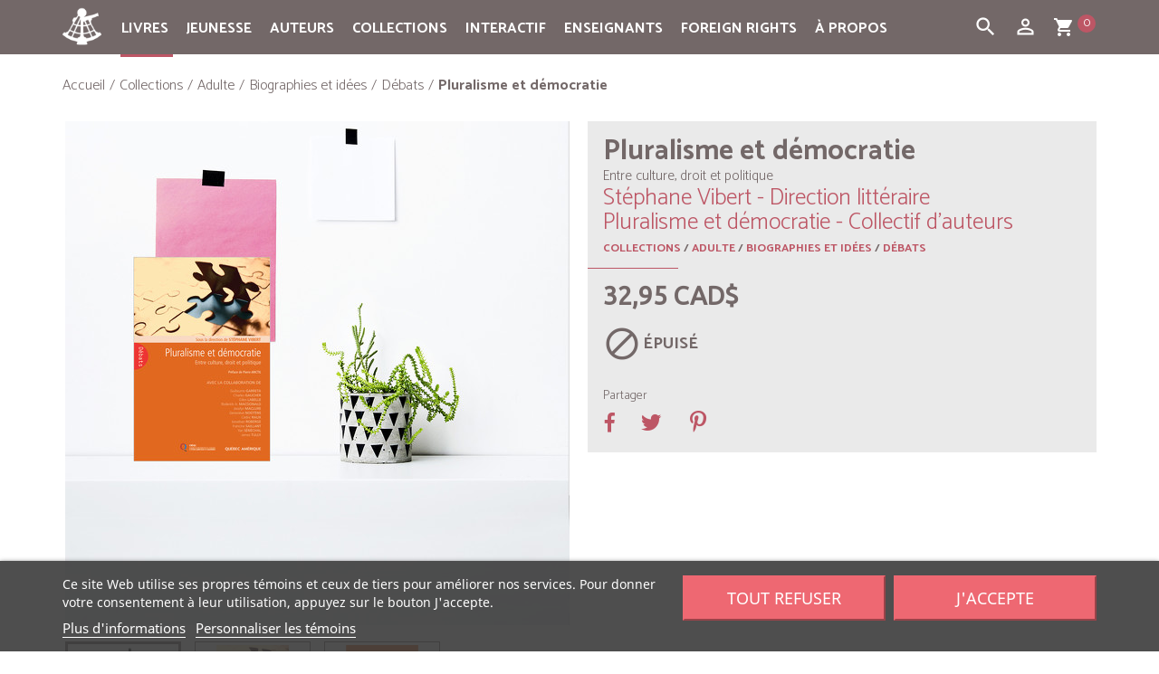

--- FILE ---
content_type: text/html; charset=utf-8
request_url: https://www.quebec-amerique.com/collections/adulte/biographies-idees/debats/pluralisme-et-democratie-985
body_size: 185283
content:
<!DOCTYPE HTML>
<!--[if lt IE 7]> <html class="no-js lt-ie9 lt-ie8 lt-ie7" lang="fr-CA"><![endif]-->
<!--[if IE 7]><html class="no-js lt-ie9 lt-ie8 ie7" lang="fr-CA"><![endif]-->
<!--[if IE 8]><html class="no-js lt-ie9 ie8" lang="fr-CA"><![endif]-->
<!--[if gt IE 8]> <html class="no-js ie9" lang="fr-CA"><![endif]-->
<html lang="fr-CA">
<head>
  <meta charset="utf-8" />
  <title>Pluralisme et démocratie - Stéphane Vibert - Direction littéraire - Québec Amérique</title>
      <meta name="description" content="Au moment où fleurissent au Québec de multiples débats sur l’enseignement de l’histoire et de la religion dans les programmes scolaires, sur la nécessité de l’immigration afin de répondre au défi démographique, sur la visibilité des symboles culturels, sur le recours aux « accommodements raisonnables » afin de vivre ensemble « différents mais égaux », cet ouvrage vient interroger et mettre en perspective l’idéal de « pluralisme démocratique » qui sous-tend les bouleversements récents du lien socio-politique. « Interroger », car l’ouvrage aborde les implications des politiques pluralistes au Québec sur la construction du bien commun, notamment à partir d’un projet collectif empreint de valeurs libérales et humanistes. « Mettre en perspective », car il s’agit sur une plus grande échelle d’explorer les théories et pratiques du pluralisme démocratique ailleurs (mondes autochtones, Europe, Amérique latine), afin d’en dessiner les avancées et les limites, au carrefour de la politique, du droit et de la culture." />
      <meta name="generator" content="PrestaShop" />

    
    
        <meta name="robots" content="noindex,follow" />
    
  
  <meta name="viewport" content="width=device-width, minimum-scale=0.25, maximum-scale=1.6, initial-scale=1.0" />
  <meta name="apple-mobile-web-app-capable" content="yes" />
  <link rel="icon" type="image/vnd.microsoft.icon" href="/img/favicon.ico?1698940924" />
  <link rel="shortcut icon" type="image/x-icon" href="/img/favicon.ico?1698940924" />
                    <link rel="stylesheet" href="/themes/quebec-amerique/css/global.css" type="text/css" media="all" />
                        <link rel="stylesheet" href="/themes/quebec-amerique/css/autoload/compatibility.css" type="text/css" media="all" />
                        <link rel="stylesheet" href="/js/jquery/plugins/fancybox/jquery.fancybox.css" type="text/css" media="all" />
                        <link rel="stylesheet" href="/themes/quebec-amerique/css/product.css" type="text/css" media="all" />
                        <link rel="stylesheet" href="/js/jquery/plugins/bxslider/jquery.bxslider.css" type="text/css" media="all" />
                        <link rel="stylesheet" href="/modules/lgcookieslaw/views/css/plugins/tooltipster/tooltipster.bundle.min.css" type="text/css" media="all" />
                        <link rel="stylesheet" href="/modules/lgcookieslaw/views/css/plugins/tooltipster/tooltipster.borderless.min.css" type="text/css" media="all" />
                        <link rel="stylesheet" href="/modules/lgcookieslaw/views/css/lgcookieslaw_1_1.css" type="text/css" media="all" />
                        <link rel="stylesheet" href="/modules/lgcookieslaw/views/css/front.css" type="text/css" media="all" />
                        <link rel="stylesheet" href="/themes/quebec-amerique/css/modules/socialsharing/socialsharing.css" type="text/css" media="all" />
                        <link rel="stylesheet" href="/themes/quebec-amerique/css/modules/blockbanner/blockbanner.css" type="text/css" media="all" />
                        <link rel="stylesheet" href="/themes/quebec-amerique/css/modules/blockcart/blockcart.css" type="text/css" media="all" />
                        <link rel="stylesheet" href="/themes/quebec-amerique/css/modules/blocksocial/blocksocial.css" type="text/css" media="all" />
                        <link rel="stylesheet" href="/themes/quebec-amerique/css/modules/blockcategories/blockcategories.css" type="text/css" media="all" />
                        <link rel="stylesheet" href="/themes/quebec-amerique/css/modules/blockcurrencies/blockcurrencies.css" type="text/css" media="all" />
                        <link rel="stylesheet" href="/themes/quebec-amerique/css/modules/blockmyaccountfooter/blockmyaccount.css" type="text/css" media="all" />
                        <link rel="stylesheet" href="/themes/quebec-amerique/css/modules/blocknewsletter/blocknewsletter.css" type="text/css" media="all" />
                        <link rel="stylesheet" href="/themes/quebec-amerique/css/modules/blocktags/blocktags.css" type="text/css" media="all" />
                        <link rel="stylesheet" href="/themes/quebec-amerique/css/modules/blockviewed/blockviewed.css" type="text/css" media="all" />
                        <link rel="stylesheet" href="/themes/quebec-amerique/css/modules/themeconfigurator/hooks.css" type="text/css" media="all" />
                        <link rel="stylesheet" href="/modules/multiserial/css/multiserial.css" type="text/css" media="all" />
                        <link rel="stylesheet" href="/themes/quebec-amerique/css/modules/sendtoafriend/sendtoafriend.css" type="text/css" media="all" />
                        <link rel="stylesheet" href="/themes/quebec-amerique/css/modules/productscategory/css/productscategory.css" type="text/css" media="all" />
                        <link rel="stylesheet" href="/themes/quebec-amerique/css/modules/blocksearch/blocksearch.css" type="text/css" media="all" />
                        <link rel="stylesheet" href="/js/jquery/plugins/autocomplete/jquery.autocomplete.css" type="text/css" media="all" />
                        <link rel="stylesheet" href="/themes/quebec-amerique/css/modules/productaccessories/pa.css" type="text/css" media="all" />
                        <link rel="stylesheet" href="/modules/productaccessories/css/jScrollPane.css" type="text/css" media="all" />
                        <link rel="stylesheet" href="/themes/quebec-amerique/css/modules/blocktopmenu/css/blocktopmenu.css" type="text/css" media="all" />
                        <link rel="stylesheet" href="/themes/quebec-amerique/css/modules/blocktopmenu/css/superfish-modified.css" type="text/css" media="all" />
                        <link rel="stylesheet" href="/themes/quebec-amerique/css/modules/mailalerts/mailalerts.css" type="text/css" media="all" />
                        <link rel="stylesheet" href="/themes/quebec-amerique/css/modules/eventsmanager/views/css/events_bootstrap.css" type="text/css" media="all" />
                        <link rel="stylesheet" href="/themes/quebec-amerique/css/modules/eventsmanager/views/css/fmeevents.css" type="text/css" media="all" />
                        <link rel="stylesheet" href="/modules/eventsmanager/views/css/slider-pro.min.css" type="text/css" media="all" />
                        <link rel="stylesheet" href="/themes/quebec-amerique/css/modules/beesblog/views/css/beesblogstyle.css" type="text/css" media="all" />
                        <link rel="stylesheet" href="/themes/quebec-amerique/css/modules/freedeliverymanager/views/css/style.css" type="text/css" media="all" />
                        <link rel="stylesheet" href="/modules/freedeliverymanager/views/css/icons/timactive.css" type="text/css" media="all" />
                        <link rel="stylesheet" href="/themes/quebec-amerique/css/modules/monerisapi/views/css/front.css" type="text/css" media="all" />
                        <link rel="stylesheet" href="/modules/monerisapi/views/css/front_16.css" type="text/css" media="all" />
                        <link rel="stylesheet" href="/themes/quebec-amerique/css/product_list.css" type="text/css" media="all" />
                  <script type="text/javascript">
var CUSTOMIZE_TEXTFIELD = 1;
var FancyboxI18nClose = 'Fermer';
var FancyboxI18nNext = 'Suivant';
var FancyboxI18nPrev = 'Pr&eacute;c&eacute;dent';
var PS_CATALOG_MODE = false;
var ajax_allowed = true;
var ajaxsearch = true;
var allowBuyWhenOutOfStock = false;
var attribute_anchor_separator = '-';
var attributesCombinations = [];
var availableLaterValue = '';
var availableNowValue = '';
var baseDir = 'https://www.quebec-amerique.com/';
var baseUri = 'https://www.quebec-amerique.com/';
var blocksocial_facebook_url = 'https://www.facebook.com/pages/Qu%C3%A9bec-Am%C3%A9rique/157032672298';
var blocksocial_google_plus_url = null;
var blocksocial_instagram_url = 'https://www.instagram.com/quebecamerique/';
var blocksocial_pinterest_url = null;
var blocksocial_rss_url = null;
var blocksocial_twitter_url = null;
var blocksocial_vimeo_url = null;
var blocksocial_youtube_url = null;
var contentOnly = false;
var currency = {"id":1,"name":"Dollar (CAD)","iso_code":"CAD","iso_code_num":"124","sign":"CAD$","blank":"0","conversion_rate":"1.000000","deleted":"0","format":"1","decimals":"1","active":"1","auto_format":true,"prefix":"CAD$ ","suffix":"","id_lang":null,"id_shop":"1","id_shop_list":null,"force_id":false};
var currencyBlank = 0;
var currencyFormat = 1;
var currencyModes = {"CAD":true,"USD":true,"EUR":true};
var currencyRate = 1;
var currencySign = 'CAD$';
var currentDate = '2026-01-21 09:10:19';
var customerGroupWithoutTax = true;
var customizationFields = false;
var customizationId = null;
var customizationIdMessage = 'Personnalisation';
var default_eco_tax = 0;
var delete_txt = 'Supprimer';
var displayList = false;
var displayPrice = 1;
var doesntExist = 'Ce produit n\'existe pas dans cette déclinaison. Vous pouvez néanmoins en sélectionner une autre.';
var doesntExistNoMore = 'Ce produit n\'est plus en stock';
var doesntExistNoMoreBut = 'avec ces options mais reste disponible avec d\'autres options';
var doesntExistQA = 'épuisé';
var ecotaxTax_rate = 0;
var fieldRequired = 'Veuillez remplir tous les champs, puis enregistrer votre personnalisation';
var flag_demo_al = false;
var freeProductTranslation = 'Gratuit !';
var freeShippingTranslation = 'Livraison gratuite!';
var generated_date = 1769004618;
var groupReduction = 0;
var hasDeliveryAddress = false;
var highDPI = true;
var idDefaultImage = 5309;
var id_lang = 2;
var id_product = 985;
var img_dir = 'https://www.quebec-amerique.com/themes/quebec-amerique/img/';
var img_prod_dir = 'https://www.quebec-amerique.com/img/p/';
var img_ps_dir = 'https://www.quebec-amerique.com/img/';
var instantsearch = false;
var isGuest = 0;
var isLogged = 0;
var isMobile = false;
var jqZoomEnabled = true;
var lien_redirect_epuise = 0;
var maxQuantityToAllowDisplayOfLastQuantityMessage = 3;
var minimalQuantity = 1;
var monerisReCaptcha = '1';
var monerisReCaptchaSiteKey = '6Lf_zyAUAAAAAD_LuoNw8fozHPXLuNeOwgePc1Ld';
var noTaxForThisProduct = true;
var oosHookJsCodeFunctions = [];
var page_name = 'product';
var placeholder_blocknewsletter = 'Entrez votre adresse courriel';
var priceDisplayMethod = 1;
var priceDisplayPrecision = 2;
var productAvailableForOrder = true;
var productBasePriceTaxExcl = 32.95;
var productBasePriceTaxExcluded = 32.95;
var productBasePriceTaxIncl = 32.95;
var productHasAttributes = false;
var productPrice = 32.95;
var productPriceTaxExcluded = 32.95;
var productPriceTaxIncluded = 32.95;
var productPriceWithoutReduction = 32.95;
var productReference = '9782764405802';
var productShowPrice = true;
var productUnitPriceRatio = 0;
var product_fileButtonHtml = 'Ajouter';
var product_fileDefaultHtml = 'Aucun fichier sélectionné';
var product_specific_price = [];
var productattributesinfo = [];
var quantitiesDisplayAllowed = false;
var quantityAvailable = 0;
var quickView = true;
var reduction_percent = 0;
var reduction_price = 0;
var removingLinkText = 'Supprimer cet article du panier';
var roundMode = 2;
var search_url = 'https://www.quebec-amerique.com/search';
var sharing_img = 'https://www.quebec-amerique.com/5310/pluralisme-et-democratie.jpg';
var sharing_name = 'Pluralisme et démocratie';
var sharing_url = 'https://www.quebec-amerique.com/collections/adulte/biographies-idees/debats/pluralisme-et-democratie-985';
var specific_currency = false;
var specific_price = 0;
var static_token = '4b74418621dc416287c874e7b6573927';
var stf_msg_error = 'Votre courriel n\'a pas pu être envoyé. Veuillez vérifier l\'adresse et réessayer.';
var stf_msg_required = 'Vous n\'avez pas rempli les champs requis';
var stf_msg_success = 'Votre courriel a bien été envoyé';
var stf_msg_title = 'Envoyer à un ami';
var stf_secure_key = 'e387fcecb76549e83776667654bf8271';
var stock_management = 1;
var taxRate = 0;
var toBeDetermined = 'À définir';
var token = '4b74418621dc416287c874e7b6573927';
var uploading_in_progress = 'Envoi en cours, veuillez patienter...';
var usingSecureMode = true;
var varfooteryear = '2026';
</script>

          <script type="text/javascript" src="/js/jquery/jquery-1.11.0.min.js"></script>
          <script type="text/javascript" src="/js/jquery/jquery-migrate-1.2.1.min.js"></script>
          <script type="text/javascript" src="/js/jquery/plugins/jquery.easing.js"></script>
          <script type="text/javascript" src="/js/tools.js"></script>
          <script type="text/javascript" src="/themes/quebec-amerique/js/global.js"></script>
          <script type="text/javascript" src="/themes/quebec-amerique/js/autoload/10-bootstrap.min.js"></script>
          <script type="text/javascript" src="/themes/quebec-amerique/js/autoload/15-jquery.total-storage.min.js"></script>
          <script type="text/javascript" src="/themes/quebec-amerique/js/autoload/20-compatibility.js"></script>
          <script type="text/javascript" src="/themes/quebec-amerique/js/autoload/top-menu-active.js"></script>
          <script type="text/javascript" src="/themes/quebec-amerique/js/autoload/url.min.js"></script>
          <script type="text/javascript" src="/js/jquery/plugins/fancybox/jquery.fancybox.js"></script>
          <script type="text/javascript" src="/js/jquery/plugins/jquery.idTabs.js"></script>
          <script type="text/javascript" src="/js/jquery/plugins/jquery.scrollTo.js"></script>
          <script type="text/javascript" src="/js/jquery/plugins/jquery.serialScroll.js"></script>
          <script type="text/javascript" src="/js/jquery/plugins/bxslider/jquery.bxslider.js"></script>
          <script type="text/javascript" src="/themes/quebec-amerique/js/product.js"></script>
          <script type="text/javascript" src="/modules/lgcookieslaw/views/js/plugins/tooltipster/tooltipster.bundle.min.js"></script>
          <script type="text/javascript" src="/modules/lgcookieslaw/views/js/front.js"></script>
          <script type="text/javascript" src="/themes/quebec-amerique/js/modules/socialsharing/socialsharing.js"></script>
          <script type="text/javascript" src="/themes/quebec-amerique/js/modules/blockcart/ajax-cart.js"></script>
          <script type="text/javascript" src="/modules/blocksocial/views/js/blocksocial.js"></script>
          <script type="text/javascript" src="/themes/quebec-amerique/js/modules/blocknewsletter/blocknewsletter.js"></script>
          <script type="text/javascript" src="/themes/quebec-amerique/js/modules/sendtoafriend/sendtoafriend.js"></script>
          <script type="text/javascript" src="/themes/quebec-amerique/js/modules/productscategory/js/productscategory.js"></script>
          <script type="text/javascript" src="/js/jquery/plugins/autocomplete/jquery.autocomplete.js"></script>
          <script type="text/javascript" src="/themes/quebec-amerique/js/modules/blocksearch/blocksearch.js"></script>
          <script type="text/javascript" src="/modules/productaccessories/js/jquery.mousewheel.js"></script>
          <script type="text/javascript" src="/modules/productaccessories/js/jScrollPane.js"></script>
          <script type="text/javascript" src="/themes/quebec-amerique/js/modules/blocktopmenu/js/hoverIntent.js"></script>
          <script type="text/javascript" src="/themes/quebec-amerique/js/modules/blocktopmenu/js/superfish-modified.js"></script>
          <script type="text/javascript" src="/themes/quebec-amerique/js/modules/blocktopmenu/js/blocktopmenu.js"></script>
          <script type="text/javascript" src="/themes/quebec-amerique/js/modules/mailalerts/mailalerts.js"></script>
          <script type="text/javascript" src="/modules/eventsmanager/views/js/jquery.sliderPro.min.js"></script>
          <script type="text/javascript" src="/modules/freedeliverymanager/views/js/freedeliverymanager-carrier.js"></script>
          <script type="text/javascript" src="/js/jquery/plugins/jquery.validate-creditcard.js"></script>
          <script type="text/javascript" src="/modules/monerisapi/views/js/front.js"></script>
          <script type="text/javascript" src="/modules/ctconfiguration/views/js/vendor/jquery.zoom.min.js"></script>
      
  <script async defer data-website-id="18a02a94-c7eb-49a8-81e1-8624fa432b64" src="https://stats.qa-international.com/umami.js"></script>

  
<script type="text/javascript">
    var lgcookieslaw_consent_mode = 0;
    var lgcookieslaw_banner_url_ajax_controller = "https://www.quebec-amerique.com/module/lgcookieslaw/ajax";     var lgcookieslaw_cookie_values = null;     var lgcookieslaw_saved_preferences = 0;
    var lgcookieslaw_ajax_calls_token = "d76ad8b807d8636b5dfac1cd37007efe";
    var lgcookieslaw_reload = 1;
    var lgcookieslaw_block_navigation = 0;
    var lgcookieslaw_banner_position = 2;
    var lgcookieslaw_show_fixed_button = 1;
    var lgcookieslaw_save_user_consent = 0;
    var lgcookieslaw_reject_cookies_when_closing_banner = 0;
</script>

<meta property="fb:app_id" content="966242223397117" />
<meta property="og:url" content="https://www.quebec-amerique.com/collections/adulte/biographies-idees/debats/pluralisme-et-democratie-985" />

<meta property="og:type" content="product" />
<meta property="og:title" content="Pluralisme et démocratie - Stéphane Vibert - Direction littéraire - Québec Amérique" />
<meta property="og:site_name" content="Québec Amérique" />
<meta property="og:description" content="Au moment où fleurissent au Québec de multiples débats sur l’enseignement de l’histoire et de la religion dans les programmes scolaires, sur la nécessité de l’immigration afin de répondre au défi démographique, sur la visibilité des symboles culturels, sur le recours aux « accommodements raisonnables » afin de vivre ensemble « différents mais égaux », cet ouvrage vient interroger et mettre en perspective l’idéal de « pluralisme démocratique » qui sous-tend les bouleversements récents du lien socio-politique. « Interroger », car l’ouvrage aborde les implications des politiques pluralistes au Québec sur la construction du bien commun, notamment à partir d’un projet collectif empreint de valeurs libérales et humanistes. « Mettre en perspective », car il s’agit sur une plus grande échelle d’explorer les théories et pratiques du pluralisme démocratique ailleurs (mondes autochtones, Europe, Amérique latine), afin d’en dessiner les avancées et les limites, au carrefour de la politique, du droit et de la culture." />
<meta property="og:image" content="https://www.quebec-amerique.com/5310-produit_facebook_default/pluralisme-et-democratie.jpg" />
<meta property="og:image:width" content="484" />
<meta property="og:image:height" content="252" />
<meta property="product:pretax_price:amount" content="32.95" />
<meta property="product:pretax_price:currency" content="CAD" />
<meta property="product:price:amount" content="32.95" />
<meta property="product:price:currency" content="CAD" />
<script src="https://www.google.com/recaptcha/api.js"></script><link rel="canonical" href="https://www.quebec-amerique.com/collections/adulte/biographies-idees/debats/pluralisme-et-democratie-985">
<link rel="alternate" href="https://www.quebec-amerique.com/collections/adulte/biographies-idees/debats/pluralisme-et-democratie-985" hreflang="qc">
<link rel="alternate" href="https://www.quebec-amerique.com/collections/adulte/biographies-idees/debats/pluralisme-et-democratie-985" hreflang="x-default">

  <!--[if IE 8]>
  <script src="https://oss.maxcdn.com/libs/html5shiv/3.7.0/html5shiv.js"></script>
  <script src="https://oss.maxcdn.com/libs/respond.js/1.3.0/respond.min.js"></script>
  <![endif]-->

  <link href="https://fonts.googleapis.com/css?family=Lora:400,400i,700,700i" rel="stylesheet">
  <link href="https://fonts.googleapis.com/css?family=PT+Sans:400,400i,700,700i" rel="stylesheet">
  <link href="https://fonts.googleapis.com/css?family=Catamaran:light,bold,italic,bolditalic,black" rel="stylesheet">
  <link href="https://fonts.googleapis.com/css?family=Ubuntu" rel="stylesheet">
  <link href="https://fonts.googleapis.com/icon?family=Material+Icons" rel="stylesheet">
</head>
<body id="product" class="product product-985 product-pluralisme-et-democratie category-23 category-debats hide-left-column hide-right-column lang_qc">


<header id="header">

    
  <nav class="navbar navbar-inverse">
    <div class="container">


    <div id="container-toggle">


      <div class="navbar-header">



        <button id="boutonMenu" type="button" class="btn-toggle navbar-toggle collapsed" data-toggle="collapse" data-target="#header-navbar-menutop" data-parent="#container-toggle" aria-expanded="false">
          <span class="sr-only">Toggle navigation</span>
          <span class="icon-bar"></span>
          <span class="icon-bar"></span>
          <span class="icon-bar"></span>
        </button>




      </div>

 
                                        <div id="block_top_menu" class="sf-contener clearfix col-lg-12">
    <div class="cat-title">
		<ul class="">
    	<li><a class="navbar-brand-mobile" href="https://www.quebec-amerique.com/"><img class="img-responsive center-block" src="https://www.quebec-amerique.com/img/logo-quebec-amerique.png" alt="Québec Amérique" width="27" height="27"></a>
    	</li>
    	<li id="bouton-ligne-normal" class="bouton-menu bouton-ligne">
    		<i class="material-icons">dehaze</i>
    	</li>
    	<li id="bouton-ligne-ouvert" class="bouton-menu bouton-ligne-ouvert bouton-ligne-hidden">
    		<i class="material-icons">clear</i>
    	</li>
    	<li class="bouton-menu">
      <div id="ouvre-cart" class="navbar-toggle-search">
        <a id="ouvre-cart-link" href="https://www.quebec-amerique.com/order" title="View my shopping cart" rel="nofollow">
                 	<i class="material-icons">shopping_cart</i>
                  <span class="ajax_cart_quantity_header">0</span>
         </a>
        </div>
        </li>

         <li class="bouton-menu">
        <button type="button" class="btn-toggle navbar-toggle-search collapsed" data-toggle="collapse" data-target="#header-navbar" data-parent="#container-toggle" aria-expanded="false">
         <i class="material-icons">person_outline</i>
        </button>
        </li>

		<li class="bouton-menu">
         <button type="button" class="btn-toggle navbar-toggle-search collapsed" data-toggle="collapse" data-target="#header-navbar-search" data-parent="#container-toggle" aria-expanded="false">
         <i class="material-icons">search</i>
        </button>
        </li>
    	</ul>
    </div>
    <ul class="sf-menu clearfix menu-content">
    <li class="navbar-brand-icone"><a class="navbar-brand" href="https://www.quebec-amerique.com/"><img class="img-responsive center-block" src="https://www.quebec-amerique.com/img/logo-quebec-amerique.png" alt="Québec Amérique" width="43" height="43"></a>
    </li>
      <li><a href="https://www.quebec-amerique.com/livres" title="Livres">Livres</a><ul><li><a href="https://www.quebec-amerique.com/livres/litterature" title="Littérature">Littérature</a><ul><li><a href="https://www.quebec-amerique.com/livres/litterature/romans-recits" title="Romans & récits">Romans & récits</a></li><li><a href="https://www.quebec-amerique.com/livres/litterature/historique" title="Historique">Historique</a></li><li><a href="https://www.quebec-amerique.com/livres/litterature/suspense-noir-policier" title="Suspense, noir & policier">Suspense, noir & policier</a></li><li><a href="https://www.quebec-amerique.com/livres/litterature/fantasy-sf-horreur" title="Fantasy, SF & horreur">Fantasy, SF & horreur</a></li><li><a href="https://www.quebec-amerique.com/livres/litterature/nouvelles-collectifs" title="Nouvelles & collectifs">Nouvelles & collectifs</a></li><li><a href="https://www.quebec-amerique.com/livres/litterature/jeunes-adultes-ya" title="Jeunes adultes (YA)">Jeunes adultes (YA)</a></li><li><a href="https://www.quebec-amerique.com/livres/litterature/series" title="Séries">Séries</a><ul><li><a href="https://www.quebec-amerique.com/livres/litterature/series/amblystome" title="Amblystome">Amblystome</a></li><li><a href="https://www.quebec-amerique.com/livres/litterature/series/annela-maison-aux-pignons-verts" title="Anne...la maison aux pignons verts">Anne...la maison aux pignons verts</a></li><li><a href="https://www.quebec-amerique.com/livres/litterature/series/au-bout-de-l-exil" title="Au bout de l'exil">Au bout de l'exil</a></li><li><a href="https://www.quebec-amerique.com/livres/litterature/series/aventures-d-alexandre-jobin-les" title="Aventures d'Alexandre Jobin (Les)">Aventures d'Alexandre Jobin (Les)</a></li><li><a href="https://www.quebec-amerique.com/livres/litterature/series/docteure-irma" title="Docteure Irma">Docteure Irma</a></li><li><a href="https://www.quebec-amerique.com/livres/litterature/series/enquetes-de-surprenant-les" title="Enquêtes de Surprenant (Les)">Enquêtes de Surprenant (Les)</a></li><li><a href="https://www.quebec-amerique.com/livres/litterature/series/fille-du-pasteur-cullen-la" title="Fille du pasteur Cullen (La)">Fille du pasteur Cullen (La)</a></li><li><a href="https://www.quebec-amerique.com/livres/litterature/series/filles-tombees-les" title="Filles tombées (Les)">Filles tombées (Les)</a></li><li><a href="https://www.quebec-amerique.com/livres/litterature/series/gaby-bernier" title="Gaby Bernier">Gaby Bernier</a></li><li><a href="https://www.quebec-amerique.com/livres/litterature/series/gout-du-bonheur-le" title="Goût du bonheur (Le)">Goût du bonheur (Le)</a></li><li><a href="https://www.quebec-amerique.com/livres/litterature/series/j-adore" title="J'adore">J'adore</a></li><li><a href="https://www.quebec-amerique.com/livres/litterature/series/julie-papineau" title="Julie Papineau">Julie Papineau</a></li><li><a href="https://www.quebec-amerique.com/livres/litterature/series/mademoiselle-tic-tac" title="Mademoiselle Tic Tac">Mademoiselle Tic Tac</a></li><li><a href="https://www.quebec-amerique.com/livres/litterature/series/seraphin" title="Séraphin">Séraphin</a></li></ul></li></ul></li><li><a href="https://www.quebec-amerique.com/livres/essais-et-biographies" title="Essais et biographies">Essais et biographies</a><ul><li><a href="https://www.quebec-amerique.com/livres/essais-et-biographies/biographies-et-recits-biographiques" title="Biographies et récits biographiques">Biographies et récits biographiques</a></li><li><a href="https://www.quebec-amerique.com/livres/essais-et-biographies/politique-actualite" title="Politique & actualité">Politique & actualité</a></li><li><a href="https://www.quebec-amerique.com/livres/essais-et-biographies/societe" title="Société">Société</a></li><li><a href="https://www.quebec-amerique.com/livres/essais-et-biographies/education-famille" title="Éducation & famille">Éducation & famille</a></li></ul></li><li><a href="https://www.quebec-amerique.com/livres/vie-pratique" title="Vie Pratique">Vie Pratique</a><ul><li><a href="https://www.quebec-amerique.com/livres/vie-pratique/sante-sport" title="Santé & sport">Santé & sport</a></li><li><a href="https://www.quebec-amerique.com/livres/vie-pratique/psychologie-spiritualite-croissance-personnelle" title="Psychologie, spiritualité & croissance personnelle">Psychologie, spiritualité & croissance personnelle</a></li><li><a href="https://www.quebec-amerique.com/livres/vie-pratique/education-famille" title="Éducation & famille">Éducation & famille</a></li><li><a href="https://www.quebec-amerique.com/livres/vie-pratique/alimentation-cuisine" title="Alimentation & cuisine">Alimentation & cuisine</a></li><li><a href="https://www.quebec-amerique.com/livres/vie-pratique/guides-pratiques" title="Guides pratiques">Guides pratiques</a></li></ul></li><li><a href="https://www.quebec-amerique.com/livres/reference-et-beaux-livres" title="Référence et Beaux livres">Référence et Beaux livres</a><ul><li><a href="https://www.quebec-amerique.com/livres/reference-et-beaux-livres/dictionnaires-langues" title="Dictionnaires & langues">Dictionnaires & langues</a></li><li><a href="https://www.quebec-amerique.com/livres/reference-et-beaux-livres/encyclopedies" title="Encyclopédies">Encyclopédies</a></li><li><a href="https://www.quebec-amerique.com/livres/reference-et-beaux-livres/agendas" title="Agendas">Agendas</a></li><li><a href="https://www.quebec-amerique.com/livres/reference-et-beaux-livres/beaux-livres" title="Beaux livres">Beaux livres</a></li></ul></li><li><a href="https://www.quebec-amerique.com/livres/jeunesse" title="Jeunesse">Jeunesse</a><ul><li><a href="https://www.quebec-amerique.com/livres/jeunesse/tout-carton" title="Tout-carton">Tout-carton</a></li><li><a href="https://www.quebec-amerique.com/livres/jeunesse/albums" title="Albums">Albums</a></li><li><a href="https://www.quebec-amerique.com/livres/jeunesse/romans-lecteurs-debutants" title="Romans - Lecteurs débutants">Romans - Lecteurs débutants</a></li><li><a href="https://www.quebec-amerique.com/livres/jeunesse/romans-lecteurs-intermediaires" title="Romans - Lecteurs intermédiaires">Romans - Lecteurs intermédiaires</a></li><li><a href="https://www.quebec-amerique.com/livres/jeunesse/romans-lecteurs-avances" title="Romans - Lecteurs avancés">Romans - Lecteurs avancés</a></li><li><a href="https://www.quebec-amerique.com/livres/jeunesse/romans-adolescents" title="Romans - Adolescents">Romans - Adolescents</a></li><li><a href="https://www.quebec-amerique.com/livres/jeunesse/series" title="Séries">Séries</a><ul></ul></li><li><a href="https://www.quebec-amerique.com/livres/jeunesse/atlas" title="Atlas">Atlas</a></li><li><a href="https://www.quebec-amerique.com/livres/jeunesse/dictionnaires" title="Dictionnaires">Dictionnaires</a></li><li><a href="https://www.quebec-amerique.com/livres/jeunesse/documentaires" title="Documentaires">Documentaires</a><ul><li><a href="https://www.quebec-amerique.com/livres/jeunesse/documentaires/animaux-illustres-les" title="Animaux Illustrés (Les)">Animaux Illustrés (Les)</a></li><li><a href="https://www.quebec-amerique.com/livres/jeunesse/documentaires/cyrus" title="Cyrus">Cyrus</a></li><li><a href="https://www.quebec-amerique.com/livres/jeunesse/documentaires/dinosaures" title="Dinosaures">Dinosaures</a></li><li><a href="https://www.quebec-amerique.com/livres/jeunesse/documentaires/et-si-on-parlait-de" title="Et si on parlait de?">Et si on parlait de?</a></li><li><a href="https://www.quebec-amerique.com/livres/jeunesse/documentaires/moussaillons" title="Moussaillons">Moussaillons</a></li><li><a href="https://www.quebec-amerique.com/livres/jeunesse/documentaires/petit-bonhomme" title="Petit Bonhomme">Petit Bonhomme</a></li><li><a href="https://www.quebec-amerique.com/livres/jeunesse/documentaires/professeur-genius" title="Professeur Génius">Professeur Génius</a></li><li><a href="https://www.quebec-amerique.com/livres/jeunesse/documentaires/savoir-autour-du-monde" title="Savoir - Autour du monde">Savoir - Autour du monde</a></li><li><a href="https://www.quebec-amerique.com/livres/jeunesse/documentaires/savoir-corps-humain" title="Savoir - Le corps humain ">Savoir - Le corps humain </a></li><li><a href="https://www.quebec-amerique.com/livres/jeunesse/documentaires/savoir-ecriture" title="Savoir - Écriture">Savoir - Écriture</a></li><li><a href="https://www.quebec-amerique.com/livres/jeunesse/documentaires/savoir-l-environnement" title="Savoir - L'environnement">Savoir - L'environnement</a></li><li><a href="https://www.quebec-amerique.com/livres/jeunesse/documentaires/savoir-les-regions-du-quebec" title="Savoir - Les régions du Québec">Savoir - Les régions du Québec</a></li><li><a href="https://www.quebec-amerique.com/livres/jeunesse/documentaires/tant-de-facons" title="Tant de façons">Tant de façons</a></li><li><a href="https://www.quebec-amerique.com/livres/jeunesse/documentaires/tout-plein-d-histoires" title="Tout plein d'histoires">Tout plein d'histoires</a></li><li><a href="https://www.quebec-amerique.com/livres/jeunesse/documentaires/sujets-divers" title="Sujets divers">Sujets divers</a></li></ul></li><li><a href="https://www.quebec-amerique.com/livres/jeunesse/essais-jeunesse" title="Essais jeunesse">Essais jeunesse</a></li><li><a href="https://www.quebec-amerique.com/livres/jeunesse/affiches-amplifiees" title="Affiches amplifiées">Affiches amplifiées</a></li></ul></li><li><a href="https://www.quebec-amerique.com/livres/livres-audio" title="Livres audio">Livres audio</a></li><li><a href="https://www.quebec-amerique.com/livres/nos-offres-du-moment" title="Nos offres du moment">Nos offres du moment</a></li><li><a href="https://www.quebec-amerique.com/livres/numerique" title="Numérique">Numérique</a><ul><li><a href="https://www.quebec-amerique.com/livres/numerique/abonnements" title="Abonnements">Abonnements</a></li></ul></li><li><a href="https://www.quebec-amerique.com/livres/disponibles-en-europe" title="Disponibles en Europe">Disponibles en Europe</a></li></ul></li><li><a href="https://www.quebec-amerique.com/livres/jeunesse" title="Jeunesse">Jeunesse</a><ul><li><a href="https://www.quebec-amerique.com/livres/jeunesse/tout-carton" title="Tout-carton">Tout-carton</a></li><li><a href="https://www.quebec-amerique.com/livres/jeunesse/albums" title="Albums">Albums</a></li><li><a href="https://www.quebec-amerique.com/livres/jeunesse/romans-lecteurs-debutants" title="Romans - Lecteurs débutants">Romans - Lecteurs débutants</a></li><li><a href="https://www.quebec-amerique.com/livres/jeunesse/romans-lecteurs-intermediaires" title="Romans - Lecteurs intermédiaires">Romans - Lecteurs intermédiaires</a></li><li><a href="https://www.quebec-amerique.com/livres/jeunesse/romans-lecteurs-avances" title="Romans - Lecteurs avancés">Romans - Lecteurs avancés</a></li><li><a href="https://www.quebec-amerique.com/livres/jeunesse/romans-adolescents" title="Romans - Adolescents">Romans - Adolescents</a></li><li><a href="https://www.quebec-amerique.com/livres/jeunesse/series" title="Séries">Séries</a><ul></ul></li><li><a href="https://www.quebec-amerique.com/livres/jeunesse/atlas" title="Atlas">Atlas</a></li><li><a href="https://www.quebec-amerique.com/livres/jeunesse/dictionnaires" title="Dictionnaires">Dictionnaires</a></li><li><a href="https://www.quebec-amerique.com/livres/jeunesse/documentaires" title="Documentaires">Documentaires</a><ul><li><a href="https://www.quebec-amerique.com/livres/jeunesse/documentaires/animaux-illustres-les" title="Animaux Illustrés (Les)">Animaux Illustrés (Les)</a></li><li><a href="https://www.quebec-amerique.com/livres/jeunesse/documentaires/cyrus" title="Cyrus">Cyrus</a></li><li><a href="https://www.quebec-amerique.com/livres/jeunesse/documentaires/dinosaures" title="Dinosaures">Dinosaures</a></li><li><a href="https://www.quebec-amerique.com/livres/jeunesse/documentaires/et-si-on-parlait-de" title="Et si on parlait de?">Et si on parlait de?</a></li><li><a href="https://www.quebec-amerique.com/livres/jeunesse/documentaires/moussaillons" title="Moussaillons">Moussaillons</a></li><li><a href="https://www.quebec-amerique.com/livres/jeunesse/documentaires/petit-bonhomme" title="Petit Bonhomme">Petit Bonhomme</a></li><li><a href="https://www.quebec-amerique.com/livres/jeunesse/documentaires/professeur-genius" title="Professeur Génius">Professeur Génius</a></li><li><a href="https://www.quebec-amerique.com/livres/jeunesse/documentaires/savoir-autour-du-monde" title="Savoir - Autour du monde">Savoir - Autour du monde</a></li><li><a href="https://www.quebec-amerique.com/livres/jeunesse/documentaires/savoir-corps-humain" title="Savoir - Le corps humain ">Savoir - Le corps humain </a></li><li><a href="https://www.quebec-amerique.com/livres/jeunesse/documentaires/savoir-ecriture" title="Savoir - Écriture">Savoir - Écriture</a></li><li><a href="https://www.quebec-amerique.com/livres/jeunesse/documentaires/savoir-l-environnement" title="Savoir - L'environnement">Savoir - L'environnement</a></li><li><a href="https://www.quebec-amerique.com/livres/jeunesse/documentaires/savoir-les-regions-du-quebec" title="Savoir - Les régions du Québec">Savoir - Les régions du Québec</a></li><li><a href="https://www.quebec-amerique.com/livres/jeunesse/documentaires/tant-de-facons" title="Tant de façons">Tant de façons</a></li><li><a href="https://www.quebec-amerique.com/livres/jeunesse/documentaires/tout-plein-d-histoires" title="Tout plein d'histoires">Tout plein d'histoires</a></li><li><a href="https://www.quebec-amerique.com/livres/jeunesse/documentaires/sujets-divers" title="Sujets divers">Sujets divers</a></li></ul></li><li><a href="https://www.quebec-amerique.com/livres/jeunesse/essais-jeunesse" title="Essais jeunesse">Essais jeunesse</a></li><li><a href="https://www.quebec-amerique.com/livres/jeunesse/affiches-amplifiees" title="Affiches amplifiées">Affiches amplifiées</a></li></ul></li><li><a href="/auteurs" title="Auteurs">Auteurs</a></li>
<li><a href="https://www.quebec-amerique.com/collections" title="Collections">Collections</a><ul><li><a href="https://www.quebec-amerique.com/collections/adulte" title="Adulte">Adulte</a><ul><li><a href="https://www.quebec-amerique.com/collections/adulte/litterature" title="Littérature">Littérature</a><ul><li><a href="https://www.quebec-amerique.com/collections/adulte/litterature/hors-collection" title="Hors collection">Hors collection</a></li><li><a href="https://www.quebec-amerique.com/collections/adulte/litterature/iii" title="III">III</a></li><li><a href="https://www.quebec-amerique.com/collections/adulte/litterature/la-shop" title="La Shop">La Shop</a></li><li><a href="https://www.quebec-amerique.com/collections/adulte/litterature/litterature-amerique" title="Littérature d'Amérique">Littérature d'Amérique</a></li><li><a href="https://www.quebec-amerique.com/collections/adulte/litterature/qa-fiction" title="QA fiction">QA fiction</a></li><li><a href="https://www.quebec-amerique.com/collections/adulte/litterature/qa-format-de-poche" title="QA (format de poche)">QA (format de poche)</a></li><li><a href="https://www.quebec-amerique.com/collections/adulte/litterature/tous-continents" title="Tous Continents">Tous Continents</a></li></ul></li><li><a href="https://www.quebec-amerique.com/collections/adulte/biographies-idees" title="Biographies et idées">Biographies et idées</a><ul><li><a href="https://www.quebec-amerique.com/collections/adulte/biographies-idees/biographie" title="Biographie">Biographie</a></li><li><a href="https://www.quebec-amerique.com/collections/adulte/biographies-idees/debats" title="Débats">Débats</a></li><li><a href="https://www.quebec-amerique.com/collections/adulte/biographies-idees/dossiers-documents" title="Dossiers et Documents">Dossiers et Documents</a></li><li><a href="https://www.quebec-amerique.com/collections/adulte/biographies-idees/essai" title="Essai">Essai</a></li><li><a href="https://www.quebec-amerique.com/collections/adulte/biographies-idees/grands-entrepreneurs" title="Grands entrepreneurs">Grands entrepreneurs</a></li><li><a href="https://www.quebec-amerique.com/collections/adulte/biographies-idees/hors-collection" title="Hors collection">Hors collection</a></li><li><a href="https://www.quebec-amerique.com/collections/adulte/biographies-idees/la-sante-du-monde" title="La Santé du monde">La Santé du monde</a></li></ul></li><li><a href="https://www.quebec-amerique.com/collections/adulte/reference-pratique" title="Référence et pratique">Référence et pratique</a><ul><li><a href="https://www.quebec-amerique.com/collections/adulte/reference-pratique/alimentation-cuisine" title="Alimentation et cuisine">Alimentation et cuisine</a></li><li><a href="https://www.quebec-amerique.com/collections/adulte/reference-pratique/beaux-livres" title="Beaux livres">Beaux livres</a></li><li><a href="https://www.quebec-amerique.com/collections/adulte/reference-pratique/dictionnaires" title="Dictionnaires">Dictionnaires</a></li><li><a href="https://www.quebec-amerique.com/collections/adulte/reference-pratique/hors-collection" title="Hors collection">Hors collection</a></li><li><a href="https://www.quebec-amerique.com/collections/adulte/reference-pratique/ouvrages-reference" title="Ouvrages de référence">Ouvrages de référence</a></li><li><a href="https://www.quebec-amerique.com/collections/adulte/reference-pratique/vie-pratique" title="Vie Pratique">Vie Pratique</a></li></ul></li></ul></li><li><a href="https://www.quebec-amerique.com/collections/jeunesse" title="Jeunesse">Jeunesse</a><ul><li><a href="https://www.quebec-amerique.com/collections/jeunesse/0-3-ans" title="0-3 ans">0-3 ans</a><ul><li><a href="https://www.quebec-amerique.com/collections/jeunesse/0-3-ans/bebe-fute" title="Bébé futé">Bébé futé</a></li></ul></li><li><a href="https://www.quebec-amerique.com/collections/jeunesse/3-ans-et-plus" title="3 ans et +">3 ans et +</a><ul><li><a href="https://www.quebec-amerique.com/collections/jeunesse/3-ans-et-plus/albums" title="Albums">Albums</a></li><li><a href="https://www.quebec-amerique.com/collections/jeunesse/3-ans-et-plus/documentaires" title="Documentaires">Documentaires</a></li><li><a href="https://www.quebec-amerique.com/collections/jeunesse/3-ans-et-plus/hors-collection" title="Hors collection">Hors collection</a></li><li><a href="https://www.quebec-amerique.com/collections/jeunesse/3-ans-et-plus/moussaillons" title="Moussaillons">Moussaillons</a></li><li><a href="https://www.quebec-amerique.com/collections/jeunesse/3-ans-et-plus/ouvrages-de-reference" title="Ouvrages de référence">Ouvrages de référence</a></li></ul></li><li><a href="https://www.quebec-amerique.com/collections/jeunesse/6-ans-et-plus" title="6 ans et +">6 ans et +</a><ul><li><a href="https://www.quebec-amerique.com/collections/jeunesse/6-ans-et-plus/albums" title="Albums">Albums</a></li><li><a href="https://www.quebec-amerique.com/collections/jeunesse/6-ans-et-plus/documentaires" title="Documentaires">Documentaires</a><ul><li><a href="https://www.quebec-amerique.com/collections/jeunesse/6-ans-et-plus/documentaires/dinosaures" title="Dinosaures">Dinosaures</a></li><li><a href="https://www.quebec-amerique.com/collections/jeunesse/6-ans-et-plus/documentaires/savoir" title="Savoir">Savoir</a></li></ul></li><li><a href="https://www.quebec-amerique.com/collections/jeunesse/6-ans-et-plus/hors-collection" title="Hors collection">Hors collection</a></li><li><a href="https://www.quebec-amerique.com/collections/jeunesse/6-ans-et-plus/mini-bilbo" title="Mini-Bilbo">Mini-Bilbo</a></li><li><a href="https://www.quebec-amerique.com/collections/jeunesse/6-ans-et-plus/ouvrages-de-reference" title="Ouvrages de référence">Ouvrages de référence</a></li><li><a href="https://www.quebec-amerique.com/collections/jeunesse/6-ans-et-plus/petit-poucet" title="Petit Poucet">Petit Poucet</a></li></ul></li><li><a href="https://www.quebec-amerique.com/collections/jeunesse/7-ans-et-plus" title="7 ans et +">7 ans et +</a><ul><li><a href="https://www.quebec-amerique.com/collections/jeunesse/7-ans-et-plus/affiches-amplifiees" title="Affiches amplifiées">Affiches amplifiées</a></li><li><a href="https://www.quebec-amerique.com/collections/jeunesse/7-ans-et-plus/albums" title="Albums">Albums</a></li><li><a href="https://www.quebec-amerique.com/collections/jeunesse/7-ans-et-plus/bilbo" title="Bilbo">Bilbo</a></li><li><a href="https://www.quebec-amerique.com/collections/jeunesse/7-ans-et-plus/documentaires" title="Documentaires">Documentaires</a></li><li><a href="https://www.quebec-amerique.com/collections/jeunesse/7-ans-et-plus/hors-collection" title="Hors collection">Hors collection</a></li><li><a href="https://www.quebec-amerique.com/collections/jeunesse/7-ans-et-plus/ouvrages-de-reference" title="Ouvrages de référence">Ouvrages de référence</a></li></ul></li><li><a href="https://www.quebec-amerique.com/collections/jeunesse/9-ans-et-plus" title="9 ans et +">9 ans et +</a><ul><li><a href="https://www.quebec-amerique.com/collections/jeunesse/9-ans-et-plus/albums" title="Albums">Albums</a></li><li><a href="https://www.quebec-amerique.com/collections/jeunesse/9-ans-et-plus/contes-pour-tous" title="Contes pour tous">Contes pour tous</a></li><li><a href="https://www.quebec-amerique.com/collections/jeunesse/9-ans-et-plus/documentaires" title="Documentaires">Documentaires</a><ul><li><a href="https://www.quebec-amerique.com/collections/jeunesse/9-ans-et-plus/documentaires/savoir" title="Savoir">Savoir</a></li></ul></li><li><a href="https://www.quebec-amerique.com/collections/jeunesse/9-ans-et-plus/gulliver" title="Gulliver">Gulliver</a></li><li><a href="https://www.quebec-amerique.com/collections/jeunesse/9-ans-et-plus/hors-collection" title="Hors collection">Hors collection</a></li><li><a href="https://www.quebec-amerique.com/collections/jeunesse/9-ans-et-plus/ouvrages-de-reference" title="Ouvrages de référence">Ouvrages de référence</a></li></ul></li><li><a href="https://www.quebec-amerique.com/collections/jeunesse/12-ans-et-plus" title="12 ans et +">12 ans et +</a><ul><li><a href="https://www.quebec-amerique.com/collections/jeunesse/12-ans-et-plus/albums" title="Albums">Albums</a></li><li><a href="https://www.quebec-amerique.com/collections/jeunesse/12-ans-et-plus/documentaires" title="Documentaires">Documentaires</a></li><li><a href="https://www.quebec-amerique.com/collections/jeunesse/12-ans-et-plus/hors-collection" title="Hors collection">Hors collection</a></li><li><a href="https://www.quebec-amerique.com/collections/jeunesse/12-ans-et-plus/ouvrages-de-reference" title="Ouvrages de référence">Ouvrages de référence</a></li><li><a href="https://www.quebec-amerique.com/collections/jeunesse/12-ans-et-plus/titan-12" title="Titan (12+)">Titan (12+)</a></li></ul></li><li><a href="https://www.quebec-amerique.com/collections/jeunesse/14-ans-et-plus" title="14 ans et +">14 ans et +</a><ul><li><a href="https://www.quebec-amerique.com/collections/jeunesse/14-ans-et-plus/albums" title="Albums">Albums</a></li><li><a href="https://www.quebec-amerique.com/collections/jeunesse/14-ans-et-plus/documentaires" title="Documentaires">Documentaires</a></li><li><a href="https://www.quebec-amerique.com/collections/jeunesse/14-ans-et-plus/essais-jeunesse" title="Essais jeunesse">Essais jeunesse</a></li><li><a href="https://www.quebec-amerique.com/collections/jeunesse/14-ans-et-plus/hors-collection" title="Hors collection">Hors collection</a></li><li><a href="https://www.quebec-amerique.com/collections/jeunesse/14-ans-et-plus/magellan-14" title="Magellan (14+)">Magellan (14+)</a></li><li><a href="https://www.quebec-amerique.com/collections/jeunesse/14-ans-et-plus/ouvrages-de-reference" title="Ouvrages de référence">Ouvrages de référence</a></li><li><a href="https://www.quebec-amerique.com/collections/jeunesse/14-ans-et-plus/titan-14" title="Titan + (14+)">Titan + (14+)</a></li><li><a href="https://www.quebec-amerique.com/collections/jeunesse/14-ans-et-plus/tous-continents" title="Tous Continents">Tous Continents</a></li></ul></li><li><a href="https://www.quebec-amerique.com/collections/jeunesse/documentaires" title="Documentaires">Documentaires</a></li><li><a href="https://www.quebec-amerique.com/collections/jeunesse/ouvrages-de-reference" title="Ouvrages de référence">Ouvrages de référence</a></li></ul></li></ul></li><li><a href="/interactif" title="Interactif">Interactif</a> <ul style="display: none;" class="submenu-container clearfix first-in-line-xs"><li><a href="https://www.quebec-amerique.com/abonnements-web" title="Abonnements web" class="sf-with-ul">Abonnements web</a></li><li><a href="https://www.quebec-amerique.com/applications-mobiles" title="Applications mobiles" class="sf-with-ul">Applications mobiles</a></li><li><a href="https://www.quebec-amerique.com/balados" title="Balados" class="sf-with-ul">Balados</a></li><li><a href="https://www.quebec-amerique.com/sites-web" title="Sites web" class="sf-with-ul">Sites web</a></li></ul></li>
<li><a href="/enseignants" title="Enseignants">Enseignants</a></li>
<li><a href="/foreignrights" title="Foreign rights">Foreign rights</a> <ul style="display: none;" class="submenu-container clearfix first-in-line-xs"><li><a href="https://www.quebec-amerique.com/highlights?categorie=3" title="Highlights" class="sf-with-ul">Highlights</a></li></ul></li>
<li><a href="/apropos" title="&Agrave; propos">&Agrave; propos</a> <ul style="display: none;" class="submenu-container clearfix first-in-line-xs"><li><a href="https://www.quebec-amerique.com/pour-nous-joindre" title="contact" class="sf-with-ul">Pour nous joindre</a></li><li><a href="https://www.quebec-amerique.com/medias" title="Médias" class="sf-with-ul">Médias</a></li><li><a href="https://www.quebec-amerique.com/manuscrits" title="Manuscrits" class="sf-with-ul">Manuscrits</a></li><li><a href="https://www.quebec-amerique.com/studioqa" title="Studio QA" class="sf-with-ul">Studio QA</a></li><li><a href="https://www.chezlediteur.com" title="Chez l’Éditeur" class="sf-with-ul">Chez l’Éditeur</a></li><li><a href="https://www.quebec-amerique.com/equipe" title="Équipe" class="sf-with-ul">Équipe</a></li><li><a href="https://www.quebec-amerique.com/distribution" title="Distribution" class="sf-with-ul">Distribution</a></li></ul></li>

      
      <li class="bouton-menu">
      <div id="ouvre-cart" class="navbar-toggle-search">
        <a id="ouvre-cart-link2" href="https://www.quebec-amerique.com/order" title="Voir mon panier" rel="nofollow">
                 	<i class="material-icons">shopping_cart</i>
                  <span class="ajax_cart_quantity_header">0</span>
         </a>
        </div>
        </li>

         <li class="bouton-menu tgg-user-qa">
        <button type="button" class="btn-toggle navbar-toggle-search collapsed" data-toggle="collapse" data-target="#header-navbar" data-parent="#container-toggle" aria-expanded="false">
         <i class="material-icons">person_outline</i>
        </button>
        </li>

		<li class="bouton-menu tgg-sch-qa">
         <button type="button" class="btn-toggle navbar-toggle-search collapsed" data-toggle="collapse" data-target="#header-navbar-search" data-parent="#container-toggle" aria-expanded="false">
         <i class="material-icons">search</i>
        </button>
        </li>
    </ul>
  </div>

                  
       <div class="accordion-group">


      <div class="collapse navbar-collapse" id="header-navbar-search">
   		  <ul id="header-navbar-right-nav" class="nav navbar-nav navbar-right">
   		     		  	   		            	<div id="search_block_top" class="" role="search">
  <form id="searchbox" method="get" action="//www.quebec-amerique.com/search" >
    <input type="hidden" name="controller" value="search" />
    <input type="hidden" name="orderby" value="position" />
    <input type="hidden" name="orderway" value="desc" />
    <div class="input-group input-group-lg">
      <input class="form-control" type="search" id="search_query_top" name="search_query" placeholder="Rechercher" value="" autofocus="autofocus" required>
      <span class="input-group-btn">
        <button class="btn btn-primary" type="submit" name="submit_search" title="Rechercher"><i class="icon icon-search"></i></button>
      </span>
    </div>
  </form>
</div>
          </ul>
      </div>

      <div class="collapse navbar-collapse" id="header-navbar-cart">
   		  <ul id="header-navbar-right-nav" class="nav navbar-nav navbar-right">
   			

          </ul>
      </div>


      <div class="collapse navbar-collapse" id="header-navbar">
                                          <ul id="header-navbar-right-nav" class="nav navbar-nav navbar-right">
            
  <li id="blockuserinfo-login" class="blockuserinfo">
    <a class="login" href="https://www.quebec-amerique.com/my-account" rel="nofollow" title="Identifiez-vous">
      Connexion
    </a>
  </li>

          </ul>
              </div>



      </div>

     </div>



      </div>

  </nav>

  <div id="header-blocks" class="container">
    <div class="row">
     <!--   <div id="shop-logo" class="col-sm-4">
        <a href="https://www.quebec-amerique.com/" title="Québec Amérique">
          <img class="img-responsive center-block" src="https://www.quebec-amerique.com/img/quebec-amerique-logo-1505404269.jpg" alt="Québec Amérique" width="204" height="41"/>
        </a>
      </div> -->
      <div class="col-sm-5 col-md-5 blockcart-on-the-right blockcart-on-the-right-qa">
    <div id="blockcart" class="shopping_cart">
    <a id="blockcart-header" href="https://www.quebec-amerique.com/order" title="Voir mon panier" rel="nofollow">
  <b>Cart:</b>
  <span class="ajax_cart_quantity" style="display: none;">0</span>
  <span class="ajax_cart_product_txt" style="display: none;">Produit</span>
  <span class="ajax_cart_product_txt_s" style="display: none;">Produits</span>
  <span class="ajax_cart_total" style="display: none;">
      </span>
  <span class="ajax_cart_no_product">(vide)</span>
</a>
          <div id="blockcart-dropdown" class="cart_block" style="display: none;">
  <div class="cart_block_list">
    
    <p class="cart_block_no_products">
      Aucun produit
    </p>

    
    
    <div class="cart-prices">

       <div class="cart-prices-line"  style="display: none;">
        <span>Livraison</span>
        <span class="price cart_block_shipping_cost ajax_cart_shipping_cost">
                      À définir                  </span>
      </div> 

      
      
      <div class="cart-prices-line total-cpl-qa">
        <span>Total</span>
        <span class="price cart_block_total ajax_block_cart_total">0,00 CAD$</span>
      </div>

      
    </div>
    <div class="cart-buttons">
      <a id="button_order_cart" class="btn btn-block btn-success btn-bc-qa" href="https://www.quebec-amerique.com/order" title="Commander" rel="nofollow">
        Passer la commande       </a>
    </div>

  </div>
</div>
      </div>
  </div>


  <div id="layer_cart">
  <div class="clearfix">

    <div class="layer_cart_product">

      <h3 class="text-success title">
        <i class="material-icons">check</i> Produit ajouté avec succès à votre panier
      </h3>

       <div class="button-container">
        <nav>
          <ul class="pager">
            <li class="previous">
              <a href="#" class="continue bouton"><i class="material-icons">navigate_before</i> Continuer mes achats</a>
            </li>
            <li class="next">
              <a href="https://www.quebec-amerique.com/order" class="commande bouton" title="Commander" rel="nofollow">
                Commander
                <i class="material-icons">navigate_next</i>
              </a>
            </li>
          </ul>
        </nav>
      </div>

    </div>

  
  </div>
  <div class="crossseling"></div>
</div>

<div class="layer_cart_overlay"></div>

    </div>
  </div>


<script type="text/javascript">
$(function() {

  $('.container').each(function() {
    var $collapse = $(this).find('.collapse');
    var $triggers = $(this).find('.btn-toggle');

    $collapse.on('show.bs.collapse', function(e) {
      e.stopPropagation();
      var $target = $(this);
      var $targetAndParents = $target.parents().filter('.collapse').add($target);

      // Collapse all other menus which are not in the current tree
      $collapse.filter('.collapse.in').not($targetAndParents).collapse('hide');

      // Add 'active' class to triggers which show this element
      $triggers.filter('[href="#' + $target.prop('id') + '"],' +
        '[data-target="#' + $target.prop('id') + '"]').parent().addClass('active');
    });

    $collapse.on('hide.bs.collapse', function(e) {
      // Fixes event being handled twice (event is trigger twice). WTF? @bootstrap, @jquery
      if (e.handled) {
        return;
      } else {
        e.handled = true;
      }

      // Remove 'active' class from triggers which show this collapsed element
      $triggers.filter('[href="#' + $(this).prop('id') + '"],' +
        '[data-target="#' + $(this).prop('id') + '"]').parent().removeClass('active');
    });

    // JavaScript workaround for expanding the active category tree line.
    // Preferably you should use an override and return expanded tree from the server side
    // @see themes/community-theme-default/modules/blockcategories/list_group_item.tpl
    var $activeMenuLink = $('.list-group-item.current');
    // Collect and expand all expandable parent nodes (going up)
    $activeMenuLink.parents('.collapse').add(
      // Open up the current node also (if it's a tree)
      $activeMenuLink.parent().next()
    ).collapse('show');

  });

});
</script>


</header>

<div id="columns" class="container">
      
                                
            
<ol class="breadcrumb" itemscope itemtype="http://schema.org/BreadcrumbList">
  <li itemprop="itemListElement" itemscope itemtype="http://schema.org/ListItem">
    <a href="https://www.quebec-amerique.com/" title="Accueil" itemprop="item">
      <span itemprop="name">Accueil</span>
    </a>
    <meta itemprop="position" content="1" />
  </li>
            <li itemprop="itemListElement" itemscope itemtype="http://schema.org/ListItem">
                  <a href="https://www.quebec-amerique.com/collections" itemprop="item">
            <span itemprop="name">Collections</span>
          </a>
                <meta itemprop="position" content="2" />
      </li>
          <li itemprop="itemListElement" itemscope itemtype="http://schema.org/ListItem">
                  <a href="https://www.quebec-amerique.com/collections/adulte" itemprop="item">
            <span itemprop="name">Adulte</span>
          </a>
                <meta itemprop="position" content="3" />
      </li>
          <li itemprop="itemListElement" itemscope itemtype="http://schema.org/ListItem">
                  <a href="https://www.quebec-amerique.com/collections/adulte/biographies-idees" itemprop="item">
            <span itemprop="name">Biographies et id&eacute;es</span>
          </a>
                <meta itemprop="position" content="4" />
      </li>
          <li itemprop="itemListElement" itemscope itemtype="http://schema.org/ListItem">
                  <a href="https://www.quebec-amerique.com/collections/adulte/biographies-idees/debats" itemprop="item">
            <span itemprop="name">D&eacute;bats</span>
          </a>
                <meta itemprop="position" content="5" />
      </li>
          <li itemprop="itemListElement" itemscope itemtype="http://schema.org/ListItem">
                  <span itemprop="name">Pluralisme et démocratie</span>
                <meta itemprop="position" content="6" />
      </li>
      </ol>

        <div class="row">
            <main id="center_column" class="col-xs-12 col-sm-12">


                    <input type="hidden" class="input-active-topmenu-qa" value="1" />
  
  
    <script>
      fbq('track', 'AddToCart');
      fbq('track', 'AddToWishlist');
      fbq('track', 'ViewContent');
      fbq('track', 'Purchase',{
        value:'0.00',
        currency:'CAD'
      });
    </script>
  

  <div itemscope itemtype="https://schema.org/Product">
    <meta itemprop="url" content="https://www.quebec-amerique.com/collections/adulte/biographies-idees/debats/pluralisme-et-democratie-985">
    <div class="primary_block row">

      
      
      <div class="pb-left-column col-xs-12 col-sm-6 col-md-6">

      <div id="content-pb-left-column">
        <div id="image-block" class="thumbnail thumbnail-qa clearfix">

          <div class="product-label-container">
                                              </div>

                      <span id="view_full_size">
              <img id="bigpic" class="img-responsive center-block img-responsive-custom" itemprop="image" src="https://www.quebec-amerique.com/5309-produit_large_default/pluralisme-et-democratie.jpg" srcset="https://www.quebec-amerique.com/5309-produit_large_default2x/pluralisme-et-democratie.jpg 2x" title="Pluralisme et démocratie" alt="Pluralisme et démocratie" width="557" height="557"/>
                          </span>
                  </div>

                  <div id="views_block" class="clearfix ">
            <div id="thumbs_list">
              <ul id="thumbs_list_frame" class="list-unstyled">
                                  
					                                                                                                    
                      <li data-slide-num="1" id="thumbnail_5309" class="col-xs-4 col-sm-4 col-md-3 li-mini-qa">
                                                  <a href="https://www.quebec-amerique.com/5309-thickbox_default/pluralisme-et-democratie.jpg" class="thumbnail thumbnail-mini-p  shown" title="Pluralisme et démocratie">
                            <img class="img-responsive" id="thumb_5309" src="https://www.quebec-amerique.com/5309-thumbnail_produit_default/pluralisme-et-democratie.jpg" srcset="https://www.quebec-amerique.com/5309-thumbnail_produit_default2x/pluralisme-et-democratie.jpg 2x" alt="Pluralisme et démocratie" title="Pluralisme et démocratie" height="160" width="160" itemprop="image" />
                          </a>
                                              </li>
                                      
					                                                                                                    
                      <li data-slide-num="2" id="thumbnail_5310" class="col-xs-4 col-sm-4 col-md-3 li-mini-qa">
                                                  <a href="https://www.quebec-amerique.com/5310-thickbox_default/pluralisme-et-democratie.jpg" class="thumbnail thumbnail-mini-p " title="Pluralisme et démocratie">
                            <img class="img-responsive" id="thumb_5310" src="https://www.quebec-amerique.com/5310-thumbnail_produit_default/pluralisme-et-democratie.jpg" srcset="https://www.quebec-amerique.com/5310-thumbnail_produit_default2x/pluralisme-et-democratie.jpg 2x" alt="Pluralisme et démocratie" title="Pluralisme et démocratie" height="160" width="160" itemprop="image" />
                          </a>
                                              </li>
                                      
					                                                                                                    
                      <li data-slide-num="3" id="thumbnail_5311" class="col-xs-4 col-sm-4 col-md-3 li-mini-qa">
                                                  <a href="https://www.quebec-amerique.com/5311-thickbox_default/pluralisme-et-democratie.jpg" class="thumbnail thumbnail-mini-p " title="Pluralisme et démocratie">
                            <img class="img-responsive" id="thumb_5311" src="https://www.quebec-amerique.com/5311-thumbnail_produit_default/pluralisme-et-democratie.jpg" srcset="https://www.quebec-amerique.com/5311-thumbnail_produit_default2x/pluralisme-et-democratie.jpg 2x" alt="Pluralisme et démocratie" title="Pluralisme et démocratie" height="160" width="160" itemprop="image" />
                          </a>
                                              </li>
                                                                    </ul>
            </div>
                        <div id="thumbs_list_france">
              <ul id="thumbs_list_frame_france" class="list-unstyled">
                                  
					                            
					                            
					                                                          </ul>
            </div>

          </div>
              </div>
    </div>

      
                
        
        
        
        
        
        
        
              
      <div class="pb-right-column col-xs-12 col-sm-6 col-md-6">
        
          <form id="buy_block" action="https://www.quebec-amerique.com/cart" method="post">

            <input type="hidden" name="token" value="4b74418621dc416287c874e7b6573927" />
            <input type="hidden" name="id_product" value="985" id="product_page_product_id" />
            <input type="hidden" name="add" value="1" />
            <input type="hidden" name="id_product_attribute" id="idCombination" value="" />

            <div class="box-info-product">
                            <h1 itemprop="name" class="titre-livre">Pluralisme et démocratie</h1>
              
                                            <div id="short_description_content-qa" class="description-courte-qa" itemprop="description"><p>Entre culture, droit et politique</p></div>
                            
                                                                                                  <h4 class="titre-auteur"><a href="https://www.quebec-amerique.com/auteurs/stephane-vibert-direction-litteraire-495"><span class="titre-auteur-span">Stéphane Vibert - Direction littéraire</span></a></h4>
                                                                        <h4 class="titre-auteur"><a href="https://www.quebec-amerique.com/auteurs/pluralisme-et-democratie-collectif-d-auteurs-1536"><span class="titre-auteur-span">Pluralisme et démocratie - Collectif d'auteurs</span></a></h4>
                                  
                                                                                
                                
                                
            
                            <div class="block-cat-livre-tb">
                                                                                                  <div class="path-prod-tb" >
                                                                           <a href="https://www.quebec-amerique.com/collections" title="Collections" data-gg="">Collections</a>
                                                                                                    <span class="navigation-pipe"> / </span><a href="https://www.quebec-amerique.com/collections/adulte" title="Adulte" data-gg="">Adulte</a>
                                                                                                    <span class="navigation-pipe"> / </span><a href="https://www.quebec-amerique.com/collections/adulte/biographies-idees" title="Biographies et id&eacute;es" data-gg="">Biographies et id&eacute;es</a>
                                                                                                    <span class="navigation-pipe"> / </span><a href="https://www.quebec-amerique.com/collections/adulte/biographies-idees/debats" title="D&eacute;bats" data-gg="">D&eacute;bats</a>
                                                                                                    
                                                                   </div>
                                </div>
              
              <div class="separateur"></div>
                            <div class="content_prices clearfix">
                                  <div class="group-price-qa">
                    <p class="our_price_display" itemprop="offers" itemscope itemtype="https://schema.org/Offer"><span id="our_price_display" class="price" itemprop="price" content="32.95">32,95 CAD$</span><meta itemprop="priceCurrency" content="CAD" /></p>
                    <p id="old_price" class="hidden"><span id="old_price_display"><span class="price"></span></span></p>
                    <p id="reduction_percent"  style="display:none;"><span id="reduction_percent_display"></span></p>
                      <p id="reduction_amount"  style="display:none"><span id="reduction_amount_display"></span></p>
                                      </div>
                                                                                       
                
              </div>

                            <!-- MODULE Accessories -->
<div class="block-type-format clearfix">
</div>
<!-- / MODULE Accessories -->
              
              <div class="product_attributes" style="display: none;">
                            </div>

              <div class="product_attributes col-lg-2 col-md-3 col-sm-3 col-xs-3 product_attributes2" style="display: none;">

                                  <div id="quantity_wanted_p" style="display: none;">
                    <label for="quantity_wanted" class="lb-qty-qa">Quantit&eacute;</label>
                    <div class="input-group control-qty-qa">
                      <input type="number" min="1" name="qty" id="quantity_wanted" class="text text-center form-control text-qa no-spin-qa" value="1" />
                                                <div class="btn-qa-div btn-qa-up btn-qa ">
                            <a href="#" data-field-qty="qty" class="button-plus product_quantity_up">
                              <i class="icon icon-fw icon-angle-up"></i>
                            </a>
                          </div><!--
  	                   --><div class="btn-qa-div btn-qa-down btn-qa ">
                            <a href="#" data-field-qty="qty" class="button-minus product_quantity_down">
                              <i class="icon icon-fw icon-angle-down"></i>
                            </a>
                          </div>
                                           </div>
                  </div>
                
                <p id="minimal_quantity_wanted_p" style="display: none;">
                  La quantit&eacute; minimale pour pouvoir commander ce produit est <b id="minimal_quantity_label">1</b>
                </p>
              </div>

              <div class="box-cart-bottom col-lg-4 col-md-5 col-sm-5 col-xs-5" style="display: none;">
                  <div  class="unvisible">
                    <p id="add_to_cart" class="buttons_bottom_block no-print">
                      <button type="submit" name="Submit" class="btn btn-lg btn-success btn-add-to-cart btn-add-qa">
                                                <span>Ajouter au panier</span>
                      </button>
                    </p>
                  </div>
                                </div>

                            <div class="block-labels-product col-lg-6 col-md-8 col-sm-8 col-xs-8">
                <p id="product-availability">
                  
                                    <div id="availability_statut">
                                        <div id="availability_value" class="label label-danger label-danger-qa ">
                                                                        <i class="material-icons">block</i>
                          <div class="availability_value_group">
                            <span id="availability_value_label" class="label">&eacute;puis&eacute;</span>
                            <div id="availability_value_btn">
                                                          </div>
                          </div>
                                                                  </div>
                  </div>

                                                          <span class="label label-danger label-danger-qa label-prevente" id="label-prevente" style="display: none" >sur commande</span>
                                  </p>

                                                  
                <div id="availability_date" style="display: none;">
                  <i class="material-icons">query_builder</i>
                  <div class="availability_date_group">
                    <span id="availability_date_label" class="label">pr&eacute;vente</span>
                    <div id="availability_date_value">Disponible le  <span>12 octobre 2007</span></div>
                  </div>
                </div>

                                  <div id="oosHook">
                      
                  </div>
                              </div>
              
                                          
              
              <section class="blockFrance">
                <div class="clearfix"></div>
                <div id="texte_en" class="description-courte-qa" style="margin-top:10px;">
                  Pour connaître les modalités d'achat, visitez la page <a href="https://www.quebec-amerique.com/distribution" title="Distribution en France">
                  Distribution</a>.
                </div>
              </section>

                            <div class="clearfix"></div>
              <div class="block-social-partage">
                <label class="lb-product-sp">Partager</label>
                	<div class="socialsharing_product hidden-print">
					<div data-type="facebook" class="btn btn-xs btn-facebook">
				<i class="icon icon-facebook icon-2x icon-fw btn-ssf-qa"></i> 			</div>
							<div data-type="twitter" class="btn btn-xs btn-twitter">
			 <i class="icon icon-twitter icon-2x icon-fw btn-sst-qa"></i> 			</div>
									<div data-type="pinterest" class="btn btn-xs btn-pinterest">
				<i class="icon icon-pinterest-p icon-2x icon-fw btn-ssp-qa"></i> 			</div>
			</div>

              </div>
              <div class="clearfix"></div>
              

                                         
            </div>
          </form>

                    
                                
              </div>
    </div>

          


            
      
              <section id="product-description" class="page-product-box">
          <h3 class="page-product-heading page-product-heading-qa">R&eacute;sum&eacute;</h3>
          <div class="separateur-resume"></div>
          <div  class="rte product-description-rte"><p>Au moment où fleurissent au Québec de multiples débats sur l’enseignement de l’histoire et de la religion dans les programmes scolaires, sur la nécessité de l’immigration afin de répondre au défi démographique, sur la visibilité des symboles culturels, sur le recours aux « accommodements raisonnables » afin de vivre ensemble « différents mais égaux », cet ouvrage vient interroger et mettre en perspective l’idéal de « pluralisme démocratique » qui sous-tend les bouleversements récents du lien socio-politique. « Interroger », car l’ouvrage aborde les implications des politiques pluralistes au Québec sur la construction du bien commun, notamment à partir d’un projet collectif empreint de valeurs libérales et humanistes. « Mettre en perspective », car il s’agit sur une plus grande échelle d’explorer les théories et pratiques du pluralisme démocratique ailleurs (mondes autochtones, Europe, Amérique latine), afin d’en dessiner les avancées et les limites, au carrefour de la politique, du droit et de la culture.</p></div>
        </section>
      
      
         <section id="product-auteur" class="page-product-auteur">


                  <div class="product-auteur-div">
         	<h4 class="product-titre-auteur">Stéphane Vibert - Direction littéraire</h4>
         	<div class="separateur-auteur"></div>
         	<div class="product-auteur-image-div">
                   <div class="product-auteur-image">
                   	<img class="img-responsive auteur-img" src="https://www.quebec-amerique.com/img/su/495-auteur_produit_default.jpg" srcset="https://www.quebec-amerique.com/img/su/495-auteur_produit_default2x.jpg 2x" width="90" height="106" />
                   	</div>
                    <div class="product-auteur-description product-auteur-description-320">
                    	<p>Stéphane Vibert est professeur au Département de sociologie et d’anthropologie à l’Université d’Ottawa. Chercheur...<a href="" alt=""></a></p>

    				</div>
    				<div class="product-auteur-description product-auteur-description-375">
                    	<p>Stéphane Vibert est professeur au Département de sociologie et d’anthropologie à l’Université d’Ottawa. Chercheur rattaché au CIRCEM (Centre...<a href="" alt=""></a></p>

    				</div>
    				<div class="product-auteur-description product-auteur-description-414">
                    	<p>Stéphane Vibert est professeur au Département de sociologie et d’anthropologie à l’Université d’Ottawa. Chercheur rattaché au CIRCEM (Centre interdisciplinaire de recherche sur...<a href="" alt=""></a></p>

    				</div>
    				<div class="product-auteur-description product-auteur-description-768">
                    	<p>Stéphane Vibert est professeur au Département de sociologie et d’anthropologie à l’Université d’Ottawa. Chercheur rattaché au CIRCEM (Centre interdisciplinaire de recherche sur la citoyenneté et les minorités), il est titulaire d’un doctorat en anthropologie sociale et culturelle, et également diplômé en sociologie comparative et en science politique. Auteur de l’ouvrage <em>Louis</em>
...<a href="" alt=""></a></p>

    				</div>
    				<div class="product-auteur-description product-auteur-description-992">
                    	<p>Stéphane Vibert est professeur au Département de sociologie et d’anthropologie à l’Université d’Ottawa. Chercheur rattaché au CIRCEM (Centre interdisciplinaire de recherche sur la citoyenneté et les minorités), il est titulaire d’un doctorat en anthropologie sociale et culturelle, et également diplômé en sociologie...<a href="" alt=""></a></p>

    				</div>
    				<div class="product-auteur-description product-auteur-description-1200">
                    	<p>Stéphane Vibert est professeur au Département de sociologie et d’anthropologie à l’Université d’Ottawa. Chercheur rattaché au CIRCEM (Centre interdisciplinaire de recherche sur la citoyenneté et les minorités), il est titulaire d’un doctorat en anthropologie sociale et culturelle, et également diplômé en sociologie comparative et en science politique. Auteur de l’ouvrage <em>Louis Dumont -</em>
...<a href="" alt=""></a></p>

    				</div>
                				<div class="product-auteur-plus col-xs-12 col-md-6 ">
    					<a href="https://www.quebec-amerique.com/auteurs/stephane-vibert-direction-litteraire-495"><span class="product-titre-auteur-span">En savoir plus &gt;</span></a>
    				</div>
           </div>

         </div>
         <div class="clearfix"></div>
                  <div class="product-auteur-div">
         	<h4 class="product-titre-auteur">Pluralisme et démocratie - Collectif d'auteurs</h4>
         	<div class="separateur-auteur"></div>
         	<div class="product-auteur-image-div">
                   <div class="product-auteur-image">
                   	<img class="img-responsive auteur-img" src="https://www.quebec-amerique.com/img/su/1536-auteur_produit_default.jpg" srcset="https://www.quebec-amerique.com/img/su/1536-auteur_produit_default2x.jpg 2x" width="90" height="106" />
                   	</div>
                    <div class="product-auteur-description product-auteur-description-320">
                    	<p>Sous la direction de Stéphane Vibert.</p>
<p>Les auteurs : Guillaume Garreta, Charles Gaucher, Gilles Labelle, Roderick MacDonald,...<a href="" alt=""></a></p>

    				</div>
    				<div class="product-auteur-description product-auteur-description-375">
                    	<p>Sous la direction de Stéphane Vibert.</p>
<p>Les auteurs : Guillaume Garreta, Charles Gaucher, Gilles Labelle, Roderick MacDonald, Jocelyn Maclure, Geneviève...<a href="" alt=""></a></p>

    				</div>
    				<div class="product-auteur-description product-auteur-description-414">
                    	<p>Sous la direction de Stéphane Vibert.</p>
<p>Les auteurs : Guillaume Garreta, Charles Gaucher, Gilles Labelle, Roderick MacDonald, Jocelyn Maclure, Geneviève Nootens, Cédric Raux, Jonathan...<a href="" alt=""></a></p>

    				</div>
    				<div class="product-auteur-description product-auteur-description-768">
                    	<p>Sous la direction de Stéphane Vibert.</p>
<p>Les auteurs : Guillaume Garreta, Charles Gaucher, Gilles Labelle, Roderick MacDonald, Jocelyn Maclure, Geneviève Nootens, Cédric Raux, Jonathan Roberge, Francine Saillant, Yan Sénéchal et James Tully.</p>
    				</div>
    				<div class="product-auteur-description product-auteur-description-992">
                    	<p>Sous la direction de Stéphane Vibert.</p>
<p>Les auteurs : Guillaume Garreta, Charles Gaucher, Gilles Labelle, Roderick MacDonald, Jocelyn Maclure, Geneviève Nootens, Cédric Raux, Jonathan Roberge, Francine Saillant, Yan Sénéchal et James Tully.</p>
    				</div>
    				<div class="product-auteur-description product-auteur-description-1200">
                    	<p>Sous la direction de Stéphane Vibert.</p>
<p>Les auteurs : Guillaume Garreta, Charles Gaucher, Gilles Labelle, Roderick MacDonald, Jocelyn Maclure, Geneviève Nootens, Cédric Raux, Jonathan Roberge, Francine Saillant, Yan Sénéchal et James Tully.</p>
    				</div>
                				<div class="product-auteur-plus col-xs-12 col-md-6 space-descrip-ap">
    					<a href="https://www.quebec-amerique.com/auteurs/pluralisme-et-democratie-collectif-d-auteurs-1536"><span class="product-titre-auteur-span">En savoir plus &gt;</span></a>
    				</div>
           </div>

         </div>
         <div class="clearfix"></div>
                   </section>

      
      
      
      
                    <div class="space-be"><div class="clearfix"></div></div>
        <section class="blockExtrait">
            <div class="quote-bec"></div>
            <div class="extrait_div_be"><span class="extrait_label_be">Extrait</span><div><p>Ce passage du pluralisme, comme un élément extérieur à la vie culturelle des francophones du Québec, à une réalité située au cœur des nouvelles mouvances urbaines, a entraîné des questionnements inédits depuis quelques années sur la place publique et auprès de l’ensemble des grands acteurs sociaux. Jusqu’à la promulgation de la Charte de la langue française en 1978, et l’entrée en masse des enfants d’immigrants dans les écoles francophones de Montréal, on aurait pu croire que l’évolution accélérée du Québec français vers la modernité se ferait d’un seul bloc, comme si toute une société pouvait pénétrer intacte culturellement dans les nouvelles conditions de la globalité planétaire, c’est-à-dire sans modifier son quotient de diversité interne et en repoussant l’apport de populations identifiées comme portant une identité autre. Depuis nous savons que la diversité ne cesse de croître au sein de la société québécoise francophone, particulièrement dans la région métropolitaine de Montréal, et qu’elle ne peut plus être repoussée dans les marges de la vie sociale, là où elle serait apparemment inopérante.</p></div></div>
            <div class="clearfix"></div>
        </section>
      
            


              
            <section class="blockFicheTech">
          <div class="col-xs-12 col-sm-6 col-md-6 mar-bot-bft">
            <div class="cols_blockFicheTech col-md-6 col-sm-6">
                <span class="collection_label_bft">Collection</span>
                <div class="block-cat-bft">
                                                                                                            <div class="path-prod-bft" >
                                                                                 <a href="https://www.quebec-amerique.com/collections" title="Collections" data-gg="">Collections</a>
                                                                                                            <span class="navigation-pipe"> / </span><a href="https://www.quebec-amerique.com/collections/adulte" title="Adulte" data-gg="">Adulte</a>
                                                                                                            <span class="navigation-pipe"> / </span><a href="https://www.quebec-amerique.com/collections/adulte/biographies-idees" title="Biographies et id&eacute;es" data-gg="">Biographies et id&eacute;es</a>
                                                                                                            <span class="navigation-pipe"> / </span><a href="https://www.quebec-amerique.com/collections/adulte/biographies-idees/debats" title="D&eacute;bats" data-gg="">D&eacute;bats</a>
                                                                                                            
                                                                         </div>
                                    </div>
            </div>
            <div class="cols_blockFicheTech col-md-6 col-sm-6 espace-ft">
                              <span class="theme_label_bft">Th&egrave;mes et genres</span>
                <div class="tags-qa">
                                                                                                          <span><a href="https://www.quebec-amerique.com/search?tag=Individu+et+soci%C3%A9t%C3%A9">Individu et société</a></span>
                                                                                                                    <span><a href="https://www.quebec-amerique.com/search?tag=Politique">Politique</a></span>
                                                                                                                                                                                                      </div>
                          </div>
          </div>
          <div class="col-xs-12 col-sm-6 col-md-6">
            <div class="cols_blockFicheTech col-md-6 col-sm-6">
              <div class="isbn_bft">
                <span class="isbn_label_bft">ISBN</span>
                <span class="isbn_value_bft">
                      978-2-7644-0580-2                </span>
              </div>
              <div class="date_paru_bft">
                  <span class="date_label_bft">Date de parution</span>
                  <span class="date_value_bft">2007-10-12</span>
              </div>
            </div>
            <div id="cols_blockFicheTech_infoL" class="cols_blockFicheTech col-md-6 col-sm-6 espace-ft">
              <div class="nb_pages_bft">
                                      <span class="nb_pages_label_bft">Nombre de pages</span>
                    <span class="nb_pages_value_bft">486 p.</span>
                                </div>
              <div class="dimensions_bft">
                                      <span class="dimensions_label_bft">Dimensions</span>
                    <span class="dimensions_value_bft">15,0 cm x 23,0 cm</span>
                                </div>
            </div>
          </div>
      </section>

      
      
  <section class="page-product-box blockproductscategory">
    <h3 class="productscategory_h3 page-product-heading">
              Vous aimeriez peut-être aussi...
          </h3>
   <div class="productscategory_separateur"></div>
    <div id="productscategory_list_2" class="clearfix">
      <ul id="bxslider2" class="bxslider clearfix">
                  <li class="product-box">
            <a href="https://www.quebec-amerique.com/collections/adulte/biographies-idees/debats/luniversite-a-lepreuve-du-temps-10660" class="lnk_img product-image" title="L’Université à l’épreuve du temps"><img src="https://www.quebec-amerique.com/9355-thumbnail_produit_categorie_default/luniversite-a-lepreuve-du-temps.jpg" srcset="https://www.quebec-amerique.com/9355-thumbnail_produit_categorie_default2x/luniversite-a-lepreuve-du-temps.jpg 2x" alt="L’Université à l’épreuve du temps" /></a>
            <div id="zone-description-produit">
            <h5 itemprop="name" class="product-name">
              <a href="https://www.quebec-amerique.com/collections/adulte/biographies-idees/debats/luniversite-a-lepreuve-du-temps-10660" title="L’Université à l’épreuve du temps">L’Université à l’épreuve du temps</a>
            </h5>
            <p class="auteur-name">
                                      </p>
                          <p class="price_display">
                                  <span class="price">29,95 CAD$</span>
                              </p>
                       </div>
          </li>
                  <li class="product-box">
            <a href="https://www.quebec-amerique.com/collections/adulte/biographies-idees/debats/le-quebec-et-ses-autrui-significatifs-10434" class="lnk_img product-image" title="Le Québec et ses autrui significatifs"><img src="https://www.quebec-amerique.com/8815-thumbnail_produit_categorie_default/le-quebec-et-ses-autrui-significatifs.jpg" srcset="https://www.quebec-amerique.com/8815-thumbnail_produit_categorie_default2x/le-quebec-et-ses-autrui-significatifs.jpg 2x" alt="Le Québec et ses autrui significatifs" /></a>
            <div id="zone-description-produit">
            <h5 itemprop="name" class="product-name">
              <a href="https://www.quebec-amerique.com/collections/adulte/biographies-idees/debats/le-quebec-et-ses-autrui-significatifs-10434" title="Le Québec et ses autrui significatifs">Le Québec et ses autrui significatifs</a>
            </h5>
            <p class="auteur-name">
                                      </p>
                          <p class="price_display">
                                  <span class="price">34,95 CAD$</span>
                              </p>
                       </div>
          </li>
                  <li class="product-box">
            <a href="https://www.quebec-amerique.com/collections/adulte/biographies-idees/debats/utopies-provisoires-10222" class="lnk_img product-image" title="Utopies provisoires"><img src="https://www.quebec-amerique.com/8166-thumbnail_produit_categorie_default/utopies-provisoires.jpg" srcset="https://www.quebec-amerique.com/8166-thumbnail_produit_categorie_default2x/utopies-provisoires.jpg 2x" alt="Utopies provisoires" /></a>
            <div id="zone-description-produit">
            <h5 itemprop="name" class="product-name">
              <a href="https://www.quebec-amerique.com/collections/adulte/biographies-idees/debats/utopies-provisoires-10222" title="Utopies provisoires">Utopies provisoires</a>
            </h5>
            <p class="auteur-name">
                                      </p>
                          <p class="price_display">
                                  <span class="price">29,95 CAD$</span>
                              </p>
                       </div>
          </li>
                  <li class="product-box">
            <a href="https://www.quebec-amerique.com/collections/adulte/biographies-idees/debats/sept-lecons-sur-le-cosmopolitisme-10176" class="lnk_img product-image" title="Sept leçons sur le cosmopolitisme"><img src="https://www.quebec-amerique.com/8013-thumbnail_produit_categorie_default/sept-lecons-sur-le-cosmopolitisme.jpg" srcset="https://www.quebec-amerique.com/8013-thumbnail_produit_categorie_default2x/sept-lecons-sur-le-cosmopolitisme.jpg 2x" alt="Sept leçons sur le cosmopolitisme" /></a>
            <div id="zone-description-produit">
            <h5 itemprop="name" class="product-name">
              <a href="https://www.quebec-amerique.com/collections/adulte/biographies-idees/debats/sept-lecons-sur-le-cosmopolitisme-10176" title="Sept leçons sur le cosmopolitisme">Sept leçons sur le cosmopolitisme</a>
            </h5>
            <p class="auteur-name">
                                      </p>
                          <p class="price_display">
                                  <span class="price">27,95 CAD$</span>
                              </p>
                       </div>
          </li>
                  <li class="product-box">
            <a href="https://www.quebec-amerique.com/collections/adulte/biographies-idees/debats/dix-ans-plus-tard-la-commission-bouchard-taylor-succes-ou-echec-10137" class="lnk_img product-image" title="Dix ans plus tard : La Commission Bouchard-Taylor, succès ou échec?"><img src="https://www.quebec-amerique.com/7860-thumbnail_produit_categorie_default/dix-ans-plus-tard-la-commission-bouchard-taylor-succes-ou-echec.jpg" srcset="https://www.quebec-amerique.com/7860-thumbnail_produit_categorie_default2x/dix-ans-plus-tard-la-commission-bouchard-taylor-succes-ou-echec.jpg 2x" alt="Dix ans plus tard : La Commission Bouchard-Taylor, succès ou échec?" /></a>
            <div id="zone-description-produit">
            <h5 itemprop="name" class="product-name">
              <a href="https://www.quebec-amerique.com/collections/adulte/biographies-idees/debats/dix-ans-plus-tard-la-commission-bouchard-taylor-succes-ou-echec-10137" title="Dix ans plus tard : La Commission Bouchard-Taylor, succès ou échec?">Dix ans plus tard : La Commission Bouchard-Taylor, succès...</a>
            </h5>
            <p class="auteur-name">
                                      </p>
                          <p class="price_display">
                                  <span class="price">29,95 CAD$</span>
                              </p>
                       </div>
          </li>
                  <li class="product-box">
            <a href="https://www.quebec-amerique.com/collections/adulte/biographies-idees/debats/retrouver-la-raison-2255" class="lnk_img product-image" title="Retrouver la raison"><img src="https://www.quebec-amerique.com/6798-thumbnail_produit_categorie_default/retrouver-la-raison.jpg" srcset="https://www.quebec-amerique.com/6798-thumbnail_produit_categorie_default2x/retrouver-la-raison.jpg 2x" alt="Retrouver la raison" /></a>
            <div id="zone-description-produit">
            <h5 itemprop="name" class="product-name">
              <a href="https://www.quebec-amerique.com/collections/adulte/biographies-idees/debats/retrouver-la-raison-2255" title="Retrouver la raison">Retrouver la raison</a>
            </h5>
            <p class="auteur-name">
                                      </p>
                          <p class="price_display">
                                  <span class="price">29,95 CAD$</span>
                              </p>
                       </div>
          </li>
                  <li class="product-box">
            <a href="https://www.quebec-amerique.com/collections/adulte/biographies-idees/debats/les-conditions-du-dialogue-au-quebec-2228" class="lnk_img product-image" title="Les Conditions du dialogue au Québec"><img src="https://www.quebec-amerique.com/6720-thumbnail_produit_categorie_default/les-conditions-du-dialogue-au-quebec.jpg" srcset="https://www.quebec-amerique.com/6720-thumbnail_produit_categorie_default2x/les-conditions-du-dialogue-au-quebec.jpg 2x" alt="Les Conditions du dialogue au Québec" /></a>
            <div id="zone-description-produit">
            <h5 itemprop="name" class="product-name">
              <a href="https://www.quebec-amerique.com/collections/adulte/biographies-idees/debats/les-conditions-du-dialogue-au-quebec-2228" title="Les Conditions du dialogue au Québec">Les Conditions du dialogue au Québec</a>
            </h5>
            <p class="auteur-name">
                                      </p>
                          <p class="price_display">
                                  <span class="price">26,95 CAD$</span>
                              </p>
                       </div>
          </li>
                  <li class="product-box">
            <a href="https://www.quebec-amerique.com/collections/adulte/biographies-idees/debats/laicite-et-valeurs-quebecoises-2151" class="lnk_img product-image" title="Laïcité et valeurs québécoises"><img src="https://www.quebec-amerique.com/6512-thumbnail_produit_categorie_default/laicite-et-valeurs-quebecoises.jpg" srcset="https://www.quebec-amerique.com/6512-thumbnail_produit_categorie_default2x/laicite-et-valeurs-quebecoises.jpg 2x" alt="Laïcité et valeurs québécoises" /></a>
            <div id="zone-description-produit">
            <h5 itemprop="name" class="product-name">
              <a href="https://www.quebec-amerique.com/collections/adulte/biographies-idees/debats/laicite-et-valeurs-quebecoises-2151" title="Laïcité et valeurs québécoises">Laïcité et valeurs québécoises</a>
            </h5>
            <p class="auteur-name">
                                      </p>
                          <p class="price_display">
                                  <span class="price">29,95 CAD$</span>
                              </p>
                       </div>
          </li>
                  <li class="product-box">
            <a href="https://www.quebec-amerique.com/collections/adulte/biographies-idees/debats/un-quebec-exile-dans-la-federation-2088" class="lnk_img product-image" title="Un Québec exilé dans la fédération"><img src="https://www.quebec-amerique.com/6351-thumbnail_produit_categorie_default/un-quebec-exile-dans-la-federation.jpg" srcset="https://www.quebec-amerique.com/6351-thumbnail_produit_categorie_default2x/un-quebec-exile-dans-la-federation.jpg 2x" alt="Un Québec exilé dans la fédération" /></a>
            <div id="zone-description-produit">
            <h5 itemprop="name" class="product-name">
              <a href="https://www.quebec-amerique.com/collections/adulte/biographies-idees/debats/un-quebec-exile-dans-la-federation-2088" title="Un Québec exilé dans la fédération">Un Québec exilé dans la fédération</a>
            </h5>
            <p class="auteur-name">
                                      </p>
                          <p class="price_display">
                                  <span class="price">29,95 CAD$</span>
                              </p>
                       </div>
          </li>
                  <li class="product-box">
            <a href="https://www.quebec-amerique.com/collections/adulte/biographies-idees/debats/les-nouveaux-visages-du-nationalisme-conservateur-au-quebec-1689" class="lnk_img product-image" title="Les Nouveaux visages du nationalisme conservateur au Québec"><img src="https://www.quebec-amerique.com/6009-thumbnail_produit_categorie_default/les-nouveaux-visages-du-nationalisme-conservateur-au-quebec.jpg" srcset="https://www.quebec-amerique.com/6009-thumbnail_produit_categorie_default2x/les-nouveaux-visages-du-nationalisme-conservateur-au-quebec.jpg 2x" alt="Les Nouveaux visages du nationalisme conservateur au Québec" /></a>
            <div id="zone-description-produit">
            <h5 itemprop="name" class="product-name">
              <a href="https://www.quebec-amerique.com/collections/adulte/biographies-idees/debats/les-nouveaux-visages-du-nationalisme-conservateur-au-quebec-1689" title="Les Nouveaux visages du nationalisme conservateur au Québec">Les Nouveaux visages du nationalisme conservateur au Québec</a>
            </h5>
            <p class="auteur-name">
                                      </p>
                          <p class="price_display">
                                  <span class="price">24,95 CAD$</span>
                              </p>
                       </div>
          </li>
                  <li class="product-box">
            <a href="https://www.quebec-amerique.com/collections/adulte/biographies-idees/debats/duplessis-entre-la-grande-noirceur-et-la-societe-liberale-133" class="lnk_img product-image" title="Duplessis : entre la grande noirceur et la société libérale"><img src="https://www.quebec-amerique.com/7252-thumbnail_produit_categorie_default/duplessis-entre-la-grande-noirceur-et-la-societe-liberale.jpg" srcset="https://www.quebec-amerique.com/7252-thumbnail_produit_categorie_default2x/duplessis-entre-la-grande-noirceur-et-la-societe-liberale.jpg 2x" alt="Duplessis : entre la grande noirceur et la société libérale" /></a>
            <div id="zone-description-produit">
            <h5 itemprop="name" class="product-name">
              <a href="https://www.quebec-amerique.com/collections/adulte/biographies-idees/debats/duplessis-entre-la-grande-noirceur-et-la-societe-liberale-133" title="Duplessis : entre la grande noirceur et la société libérale">Duplessis : entre la grande noirceur et la société libérale</a>
            </h5>
            <p class="auteur-name">
                                      </p>
                          <p class="price_display">
                                  <span class="price">17,99 CAD$</span>
                              </p>
                       </div>
          </li>
                  <li class="product-box">
            <a href="https://www.quebec-amerique.com/collections/adulte/biographies-idees/debats/le-quebec-dans-lespace-americain-482" class="lnk_img product-image" title="Le Québec dans l’espace américain"><img src="https://www.quebec-amerique.com/7246-thumbnail_produit_categorie_default/le-quebec-dans-lespace-americain.jpg" srcset="https://www.quebec-amerique.com/7246-thumbnail_produit_categorie_default2x/le-quebec-dans-lespace-americain.jpg 2x" alt="Le Québec dans l’espace américain" /></a>
            <div id="zone-description-produit">
            <h5 itemprop="name" class="product-name">
              <a href="https://www.quebec-amerique.com/collections/adulte/biographies-idees/debats/le-quebec-dans-lespace-americain-482" title="Le Québec dans l’espace américain">Le Québec dans l’espace américain</a>
            </h5>
            <p class="auteur-name">
                                      </p>
                          <p class="price_display">
                                  <span class="price">17,99 CAD$</span>
                              </p>
                       </div>
          </li>
                  <li class="product-box">
            <a href="https://www.quebec-amerique.com/collections/adulte/biographies-idees/debats/la-diversite-quebecoise-en-debat-1180" class="lnk_img product-image" title="La Diversité québécoise en débat"><img src="https://www.quebec-amerique.com/5747-thumbnail_produit_categorie_default/la-diversite-quebecoise-en-debat.jpg" srcset="https://www.quebec-amerique.com/5747-thumbnail_produit_categorie_default2x/la-diversite-quebecoise-en-debat.jpg 2x" alt="La Diversité québécoise en débat" /></a>
            <div id="zone-description-produit">
            <h5 itemprop="name" class="product-name">
              <a href="https://www.quebec-amerique.com/collections/adulte/biographies-idees/debats/la-diversite-quebecoise-en-debat-1180" title="La Diversité québécoise en débat">La Diversité québécoise en débat</a>
            </h5>
            <p class="auteur-name">
                                      </p>
                          <p class="price_display">
                                  <span class="price">29,95 CAD$</span>
                              </p>
                       </div>
          </li>
                  <li class="product-box">
            <a href="https://www.quebec-amerique.com/collections/adulte/biographies-idees/debats/la-reconnaissance-dans-tous-ses-etats-1118" class="lnk_img product-image" title="La Reconnaissance dans tous ses états"><img src="https://www.quebec-amerique.com/5591-thumbnail_produit_categorie_default/la-reconnaissance-dans-tous-ses-etats.jpg" srcset="https://www.quebec-amerique.com/5591-thumbnail_produit_categorie_default2x/la-reconnaissance-dans-tous-ses-etats.jpg 2x" alt="La Reconnaissance dans tous ses états" /></a>
            <div id="zone-description-produit">
            <h5 itemprop="name" class="product-name">
              <a href="https://www.quebec-amerique.com/collections/adulte/biographies-idees/debats/la-reconnaissance-dans-tous-ses-etats-1118" title="La Reconnaissance dans tous ses états">La Reconnaissance dans tous ses états</a>
            </h5>
            <p class="auteur-name">
                                      </p>
                          <p class="price_display">
                                  <span class="price">27,95 CAD$</span>
                              </p>
                       </div>
          </li>
                  <li class="product-box">
            <a href="https://www.quebec-amerique.com/collections/adulte/biographies-idees/debats/la-raison-du-plus-fort-1031" class="lnk_img product-image" title="La Raison du plus fort"><img src="https://www.quebec-amerique.com/5417-thumbnail_produit_categorie_default/la-raison-du-plus-fort.jpg" srcset="https://www.quebec-amerique.com/5417-thumbnail_produit_categorie_default2x/la-raison-du-plus-fort.jpg 2x" alt="La Raison du plus fort" /></a>
            <div id="zone-description-produit">
            <h5 itemprop="name" class="product-name">
              <a href="https://www.quebec-amerique.com/collections/adulte/biographies-idees/debats/la-raison-du-plus-fort-1031" title="La Raison du plus fort">La Raison du plus fort</a>
            </h5>
            <p class="auteur-name">
                                      </p>
                          <p class="price_display">
                                  <span class="price">24,95 CAD$</span>
                              </p>
                       </div>
          </li>
                  <li class="product-box">
            <a href="https://www.quebec-amerique.com/collections/adulte/biographies-idees/debats/les-nationalismes-majoritaires-contemporains-identite-memoire-pouvoir-948" class="lnk_img product-image" title="Les Nationalismes majoritaires contemporains: identité, mémoire, pouvoir"><img src="https://www.quebec-amerique.com/5237-thumbnail_produit_categorie_default/les-nationalismes-majoritaires-contemporains-identite-memoire-pouvoir.jpg" srcset="https://www.quebec-amerique.com/5237-thumbnail_produit_categorie_default2x/les-nationalismes-majoritaires-contemporains-identite-memoire-pouvoir.jpg 2x" alt="Les Nationalismes majoritaires contemporains: identité, mémoire, pouvoir" /></a>
            <div id="zone-description-produit">
            <h5 itemprop="name" class="product-name">
              <a href="https://www.quebec-amerique.com/collections/adulte/biographies-idees/debats/les-nationalismes-majoritaires-contemporains-identite-memoire-pouvoir-948" title="Les Nationalismes majoritaires contemporains: identité, mémoire, pouvoir">Les Nationalismes majoritaires contemporains: identité,...</a>
            </h5>
            <p class="auteur-name">
                                      </p>
                          <p class="price_display">
                                  <span class="price">27,95 CAD$</span>
                              </p>
                       </div>
          </li>
                  <li class="product-box">
            <a href="https://www.quebec-amerique.com/collections/adulte/biographies-idees/debats/le-poids-de-la-cooperation-le-rapport-france-quebec-927" class="lnk_img product-image" title="Le poids de la coopération : le rapport France-Québec"><img src="https://www.quebec-amerique.com/5190-thumbnail_produit_categorie_default/le-poids-de-la-cooperation-le-rapport-france-quebec.jpg" srcset="https://www.quebec-amerique.com/5190-thumbnail_produit_categorie_default2x/le-poids-de-la-cooperation-le-rapport-france-quebec.jpg 2x" alt="Le poids de la coopération : le rapport France-Québec" /></a>
            <div id="zone-description-produit">
            <h5 itemprop="name" class="product-name">
              <a href="https://www.quebec-amerique.com/collections/adulte/biographies-idees/debats/le-poids-de-la-cooperation-le-rapport-france-quebec-927" title="Le poids de la coopération : le rapport France-Québec">Le poids de la coopération : le rapport France-Québec</a>
            </h5>
            <p class="auteur-name">
                                      </p>
                          <p class="price_display">
                                  <span class="price">24,95 CAD$</span>
                              </p>
                       </div>
          </li>
                  <li class="product-box">
            <a href="https://www.quebec-amerique.com/collections/adulte/biographies-idees/debats/le-francais-langue-de-la-diversite-quebecoise-876" class="lnk_img product-image" title="Le Français, langue de la diversité québécoise"><img src="https://www.quebec-amerique.com/5096-thumbnail_produit_categorie_default/le-francais-langue-de-la-diversite-quebecoise.jpg" srcset="https://www.quebec-amerique.com/5096-thumbnail_produit_categorie_default2x/le-francais-langue-de-la-diversite-quebecoise.jpg 2x" alt="Le Français, langue de la diversité québécoise" /></a>
            <div id="zone-description-produit">
            <h5 itemprop="name" class="product-name">
              <a href="https://www.quebec-amerique.com/collections/adulte/biographies-idees/debats/le-francais-langue-de-la-diversite-quebecoise-876" title="Le Français, langue de la diversité québécoise">Le Français, langue de la diversité québécoise</a>
            </h5>
            <p class="auteur-name">
                                      </p>
                          <p class="price_display">
                                  <span class="price">29,95 CAD$</span>
                              </p>
                       </div>
          </li>
                  <li class="product-box">
            <a href="https://www.quebec-amerique.com/collections/adulte/biographies-idees/debats/desenclaver-la-democratie-774" class="lnk_img product-image" title="Désenclaver la démocratie"><img src="https://www.quebec-amerique.com/4887-thumbnail_produit_categorie_default/desenclaver-la-democratie.jpg" srcset="https://www.quebec-amerique.com/4887-thumbnail_produit_categorie_default2x/desenclaver-la-democratie.jpg 2x" alt="Désenclaver la démocratie" /></a>
            <div id="zone-description-produit">
            <h5 itemprop="name" class="product-name">
              <a href="https://www.quebec-amerique.com/collections/adulte/biographies-idees/debats/desenclaver-la-democratie-774" title="Désenclaver la démocratie">Désenclaver la démocratie</a>
            </h5>
            <p class="auteur-name">
                                      </p>
                          <p class="price_display">
                                  <span class="price">19,95 CAD$</span>
                              </p>
                       </div>
          </li>
                  <li class="product-box">
            <a href="https://www.quebec-amerique.com/collections/adulte/biographies-idees/debats/justice-democratie-et-prosperite-696" class="lnk_img product-image" title="Justice, démocratie et prospérité"><img src="https://www.quebec-amerique.com/7167-thumbnail_produit_categorie_default/justice-democratie-et-prosperite.jpg" srcset="https://www.quebec-amerique.com/7167-thumbnail_produit_categorie_default2x/justice-democratie-et-prosperite.jpg 2x" alt="Justice, démocratie et prospérité" /></a>
            <div id="zone-description-produit">
            <h5 itemprop="name" class="product-name">
              <a href="https://www.quebec-amerique.com/collections/adulte/biographies-idees/debats/justice-democratie-et-prosperite-696" title="Justice, démocratie et prospérité">Justice, démocratie et prospérité</a>
            </h5>
            <p class="auteur-name">
                                      </p>
                          <p class="price_display">
                                  <span class="price">26,95 CAD$</span>
                              </p>
                       </div>
          </li>
                  <li class="product-box">
            <a href="https://www.quebec-amerique.com/collections/adulte/biographies-idees/debats/quebec-etat-et-societe-tome-2-650" class="lnk_img product-image" title="Québec : état et société - Tome 2"><img src="https://www.quebec-amerique.com/7164-thumbnail_produit_categorie_default/quebec-etat-et-societe-tome-2.jpg" srcset="https://www.quebec-amerique.com/7164-thumbnail_produit_categorie_default2x/quebec-etat-et-societe-tome-2.jpg 2x" alt="Québec : état et société - Tome 2" /></a>
            <div id="zone-description-produit">
            <h5 itemprop="name" class="product-name">
              <a href="https://www.quebec-amerique.com/collections/adulte/biographies-idees/debats/quebec-etat-et-societe-tome-2-650" title="Québec : état et société - Tome 2">Québec : état et société - Tome 2</a>
            </h5>
            <p class="auteur-name">
                                      </p>
                          <p class="price_display">
                                  <span class="price">44,95 CAD$</span>
                              </p>
                       </div>
          </li>
                  <li class="product-box">
            <a href="https://www.quebec-amerique.com/collections/adulte/biographies-idees/debats/critique-de-lamericanite-617" class="lnk_img product-image" title="Critique de l’américanité"><img src="https://www.quebec-amerique.com/7163-thumbnail_produit_categorie_default/critique-de-lamericanite.jpg" srcset="https://www.quebec-amerique.com/7163-thumbnail_produit_categorie_default2x/critique-de-lamericanite.jpg 2x" alt="Critique de l’américanité" /></a>
            <div id="zone-description-produit">
            <h5 itemprop="name" class="product-name">
              <a href="https://www.quebec-amerique.com/collections/adulte/biographies-idees/debats/critique-de-lamericanite-617" title="Critique de l’américanité">Critique de l’américanité</a>
            </h5>
            <p class="auteur-name">
                                      </p>
                          <p class="price_display">
                                  <span class="price">34,95 CAD$</span>
                              </p>
                       </div>
          </li>
                  <li class="product-box">
            <a href="https://www.quebec-amerique.com/collections/adulte/biographies-idees/debats/reperes-en-mutation-588" class="lnk_img product-image" title="Repères en mutation"><img src="https://www.quebec-amerique.com/7162-thumbnail_produit_categorie_default/reperes-en-mutation.jpg" srcset="https://www.quebec-amerique.com/7162-thumbnail_produit_categorie_default2x/reperes-en-mutation.jpg 2x" alt="Repères en mutation" /></a>
            <div id="zone-description-produit">
            <h5 itemprop="name" class="product-name">
              <a href="https://www.quebec-amerique.com/collections/adulte/biographies-idees/debats/reperes-en-mutation-588" title="Repères en mutation">Repères en mutation</a>
            </h5>
            <p class="auteur-name">
                                      </p>
                          <p class="price_display">
                                  <span class="price">29,95 CAD$</span>
                              </p>
                       </div>
          </li>
                  <li class="product-box">
            <a href="https://www.quebec-amerique.com/collections/adulte/biographies-idees/debats/recits-identitaires-le-quebec-a-lepreuve-du-pluralisme-545" class="lnk_img product-image" title="Récits identitaires : le Québec à l’épreuve du pluralisme"><img src="https://www.quebec-amerique.com/7161-thumbnail_produit_categorie_default/recits-identitaires-le-quebec-a-lepreuve-du-pluralisme.jpg" srcset="https://www.quebec-amerique.com/7161-thumbnail_produit_categorie_default2x/recits-identitaires-le-quebec-a-lepreuve-du-pluralisme.jpg 2x" alt="Récits identitaires : le Québec à l’épreuve du pluralisme" /></a>
            <div id="zone-description-produit">
            <h5 itemprop="name" class="product-name">
              <a href="https://www.quebec-amerique.com/collections/adulte/biographies-idees/debats/recits-identitaires-le-quebec-a-lepreuve-du-pluralisme-545" title="Récits identitaires : le Québec à l’épreuve du pluralisme">Récits identitaires : le Québec à l’épreuve du pluralisme</a>
            </h5>
            <p class="auteur-name">
                                      </p>
                          <p class="price_display">
                                  <span class="price">26,95 CAD$</span>
                              </p>
                       </div>
          </li>
                  <li class="product-box">
            <a href="https://www.quebec-amerique.com/collections/adulte/biographies-idees/debats/penser-la-nation-quebecoise-503" class="lnk_img product-image" title="Penser la nation québécoise"><img src="https://www.quebec-amerique.com/7159-thumbnail_produit_categorie_default/penser-la-nation-quebecoise.jpg" srcset="https://www.quebec-amerique.com/7159-thumbnail_produit_categorie_default2x/penser-la-nation-quebecoise.jpg 2x" alt="Penser la nation québécoise" /></a>
            <div id="zone-description-produit">
            <h5 itemprop="name" class="product-name">
              <a href="https://www.quebec-amerique.com/collections/adulte/biographies-idees/debats/penser-la-nation-quebecoise-503" title="Penser la nation québécoise">Penser la nation québécoise</a>
            </h5>
            <p class="auteur-name">
                                      </p>
                          <p class="price_display">
                                  <span class="price">26,95 CAD$</span>
                              </p>
                       </div>
          </li>
                  <li class="product-box">
            <a href="https://www.quebec-amerique.com/collections/adulte/biographies-idees/debats/lingratitude-134" class="lnk_img product-image" title="L’Ingratitude"><img src="https://www.quebec-amerique.com/4121-thumbnail_produit_categorie_default/lingratitude.jpg" srcset="https://www.quebec-amerique.com/4121-thumbnail_produit_categorie_default2x/lingratitude.jpg 2x" alt="L’Ingratitude" /></a>
            <div id="zone-description-produit">
            <h5 itemprop="name" class="product-name">
              <a href="https://www.quebec-amerique.com/collections/adulte/biographies-idees/debats/lingratitude-134" title="L’Ingratitude">L’Ingratitude</a>
            </h5>
            <p class="auteur-name">
                                      </p>
                          <p class="price_display">
                                  <span class="price">12,95 CAD$</span>
                              </p>
                       </div>
          </li>
                  <li class="product-box">
            <a href="https://www.quebec-amerique.com/collections/adulte/biographies-idees/debats/quebec-18-septembre-2001-132" class="lnk_img product-image" title="Québec 18 septembre 2001"><img src="https://www.quebec-amerique.com/7364-thumbnail_produit_categorie_default/quebec-18-septembre-2001.jpg" srcset="https://www.quebec-amerique.com/7364-thumbnail_produit_categorie_default2x/quebec-18-septembre-2001.jpg 2x" alt="Québec 18 septembre 2001" /></a>
            <div id="zone-description-produit">
            <h5 itemprop="name" class="product-name">
              <a href="https://www.quebec-amerique.com/collections/adulte/biographies-idees/debats/quebec-18-septembre-2001-132" title="Québec 18 septembre 2001">Québec 18 septembre 2001</a>
            </h5>
            <p class="auteur-name">
                                      </p>
                          <p class="price_display">
                                  <span class="price">26,95 CAD$</span>
                              </p>
                       </div>
          </li>
              </ul>
    </div>

    <div id="div-voiraussi" class="clearfix" style="display:none">
      <ul id="ul-vap" class="grid list-grid row">
                  <li class="col-xs-6 col-sm-3 col-md-3 col-lg-3" style="display: inline-block;vertical-align: top;">
            <div class="thumbnail" style="border: 0px solid #ddd;">
              <a href="https://www.quebec-amerique.com/collections/adulte/biographies-idees/debats/luniversite-a-lepreuve-du-temps-10660" class="lnk_img product-image" title="L’Université à l’épreuve du temps"><img src="https://www.quebec-amerique.com/9355-thumbnail_produit_categorie_default/luniversite-a-lepreuve-du-temps.jpg" srcset="https://www.quebec-amerique.com/9355-thumbnail_produit_categorie_default2x/luniversite-a-lepreuve-du-temps.jpg 2x" alt="L’Université à l’épreuve du temps" /></a>
              <div id="zone-description-produit" class="legende-item">
                <h5 itemprop="name" class="product-name">
                  <a href="https://www.quebec-amerique.com/collections/adulte/biographies-idees/debats/luniversite-a-lepreuve-du-temps-10660" title="L’Université à l’épreuve du temps">L’Université à l’épreuve du temps</a>
                </h5>
                <p class="auteur-name"></p>
                                  <p class="price_display">
                                          <span class="price">29,95 CAD$</span>
                                      </p>
                             </div>
           </div>
          </li>
                  <li class="col-xs-6 col-sm-3 col-md-3 col-lg-3" style="display: inline-block;vertical-align: top;">
            <div class="thumbnail" style="border: 0px solid #ddd;">
              <a href="https://www.quebec-amerique.com/collections/adulte/biographies-idees/debats/le-quebec-et-ses-autrui-significatifs-10434" class="lnk_img product-image" title="Le Québec et ses autrui significatifs"><img src="https://www.quebec-amerique.com/8815-thumbnail_produit_categorie_default/le-quebec-et-ses-autrui-significatifs.jpg" srcset="https://www.quebec-amerique.com/8815-thumbnail_produit_categorie_default2x/le-quebec-et-ses-autrui-significatifs.jpg 2x" alt="Le Québec et ses autrui significatifs" /></a>
              <div id="zone-description-produit" class="legende-item">
                <h5 itemprop="name" class="product-name">
                  <a href="https://www.quebec-amerique.com/collections/adulte/biographies-idees/debats/le-quebec-et-ses-autrui-significatifs-10434" title="Le Québec et ses autrui significatifs">Le Québec et ses autrui significatifs</a>
                </h5>
                <p class="auteur-name"></p>
                                  <p class="price_display">
                                          <span class="price">34,95 CAD$</span>
                                      </p>
                             </div>
           </div>
          </li>
                  <li class="col-xs-6 col-sm-3 col-md-3 col-lg-3" style="display: inline-block;vertical-align: top;">
            <div class="thumbnail" style="border: 0px solid #ddd;">
              <a href="https://www.quebec-amerique.com/collections/adulte/biographies-idees/debats/utopies-provisoires-10222" class="lnk_img product-image" title="Utopies provisoires"><img src="https://www.quebec-amerique.com/8166-thumbnail_produit_categorie_default/utopies-provisoires.jpg" srcset="https://www.quebec-amerique.com/8166-thumbnail_produit_categorie_default2x/utopies-provisoires.jpg 2x" alt="Utopies provisoires" /></a>
              <div id="zone-description-produit" class="legende-item">
                <h5 itemprop="name" class="product-name">
                  <a href="https://www.quebec-amerique.com/collections/adulte/biographies-idees/debats/utopies-provisoires-10222" title="Utopies provisoires">Utopies provisoires</a>
                </h5>
                <p class="auteur-name"></p>
                                  <p class="price_display">
                                          <span class="price">29,95 CAD$</span>
                                      </p>
                             </div>
           </div>
          </li>
                  <li class="col-xs-6 col-sm-3 col-md-3 col-lg-3" style="display: inline-block;vertical-align: top;">
            <div class="thumbnail" style="border: 0px solid #ddd;">
              <a href="https://www.quebec-amerique.com/collections/adulte/biographies-idees/debats/sept-lecons-sur-le-cosmopolitisme-10176" class="lnk_img product-image" title="Sept leçons sur le cosmopolitisme"><img src="https://www.quebec-amerique.com/8013-thumbnail_produit_categorie_default/sept-lecons-sur-le-cosmopolitisme.jpg" srcset="https://www.quebec-amerique.com/8013-thumbnail_produit_categorie_default2x/sept-lecons-sur-le-cosmopolitisme.jpg 2x" alt="Sept leçons sur le cosmopolitisme" /></a>
              <div id="zone-description-produit" class="legende-item">
                <h5 itemprop="name" class="product-name">
                  <a href="https://www.quebec-amerique.com/collections/adulte/biographies-idees/debats/sept-lecons-sur-le-cosmopolitisme-10176" title="Sept leçons sur le cosmopolitisme">Sept leçons sur le cosmopolitisme</a>
                </h5>
                <p class="auteur-name"></p>
                                  <p class="price_display">
                                          <span class="price">27,95 CAD$</span>
                                      </p>
                             </div>
           </div>
          </li>
                  <li class="col-xs-6 col-sm-3 col-md-3 col-lg-3" style="display: inline-block;vertical-align: top;">
            <div class="thumbnail" style="border: 0px solid #ddd;">
              <a href="https://www.quebec-amerique.com/collections/adulte/biographies-idees/debats/dix-ans-plus-tard-la-commission-bouchard-taylor-succes-ou-echec-10137" class="lnk_img product-image" title="Dix ans plus tard : La Commission Bouchard-Taylor, succès ou échec?"><img src="https://www.quebec-amerique.com/7860-thumbnail_produit_categorie_default/dix-ans-plus-tard-la-commission-bouchard-taylor-succes-ou-echec.jpg" srcset="https://www.quebec-amerique.com/7860-thumbnail_produit_categorie_default2x/dix-ans-plus-tard-la-commission-bouchard-taylor-succes-ou-echec.jpg 2x" alt="Dix ans plus tard : La Commission Bouchard-Taylor, succès ou échec?" /></a>
              <div id="zone-description-produit" class="legende-item">
                <h5 itemprop="name" class="product-name">
                  <a href="https://www.quebec-amerique.com/collections/adulte/biographies-idees/debats/dix-ans-plus-tard-la-commission-bouchard-taylor-succes-ou-echec-10137" title="Dix ans plus tard : La Commission Bouchard-Taylor, succès ou échec?">Dix ans plus tard : La Commission Bouchard-Taylor, succès...</a>
                </h5>
                <p class="auteur-name"></p>
                                  <p class="price_display">
                                          <span class="price">29,95 CAD$</span>
                                      </p>
                             </div>
           </div>
          </li>
                  <li class="col-xs-6 col-sm-3 col-md-3 col-lg-3" style="display: inline-block;vertical-align: top;">
            <div class="thumbnail" style="border: 0px solid #ddd;">
              <a href="https://www.quebec-amerique.com/collections/adulte/biographies-idees/debats/retrouver-la-raison-2255" class="lnk_img product-image" title="Retrouver la raison"><img src="https://www.quebec-amerique.com/6798-thumbnail_produit_categorie_default/retrouver-la-raison.jpg" srcset="https://www.quebec-amerique.com/6798-thumbnail_produit_categorie_default2x/retrouver-la-raison.jpg 2x" alt="Retrouver la raison" /></a>
              <div id="zone-description-produit" class="legende-item">
                <h5 itemprop="name" class="product-name">
                  <a href="https://www.quebec-amerique.com/collections/adulte/biographies-idees/debats/retrouver-la-raison-2255" title="Retrouver la raison">Retrouver la raison</a>
                </h5>
                <p class="auteur-name"></p>
                                  <p class="price_display">
                                          <span class="price">29,95 CAD$</span>
                                      </p>
                             </div>
           </div>
          </li>
                  <li class="col-xs-6 col-sm-3 col-md-3 col-lg-3" style="display: inline-block;vertical-align: top;">
            <div class="thumbnail" style="border: 0px solid #ddd;">
              <a href="https://www.quebec-amerique.com/collections/adulte/biographies-idees/debats/les-conditions-du-dialogue-au-quebec-2228" class="lnk_img product-image" title="Les Conditions du dialogue au Québec"><img src="https://www.quebec-amerique.com/6720-thumbnail_produit_categorie_default/les-conditions-du-dialogue-au-quebec.jpg" srcset="https://www.quebec-amerique.com/6720-thumbnail_produit_categorie_default2x/les-conditions-du-dialogue-au-quebec.jpg 2x" alt="Les Conditions du dialogue au Québec" /></a>
              <div id="zone-description-produit" class="legende-item">
                <h5 itemprop="name" class="product-name">
                  <a href="https://www.quebec-amerique.com/collections/adulte/biographies-idees/debats/les-conditions-du-dialogue-au-quebec-2228" title="Les Conditions du dialogue au Québec">Les Conditions du dialogue au Québec</a>
                </h5>
                <p class="auteur-name"></p>
                                  <p class="price_display">
                                          <span class="price">26,95 CAD$</span>
                                      </p>
                             </div>
           </div>
          </li>
                  <li class="col-xs-6 col-sm-3 col-md-3 col-lg-3" style="display: inline-block;vertical-align: top;">
            <div class="thumbnail" style="border: 0px solid #ddd;">
              <a href="https://www.quebec-amerique.com/collections/adulte/biographies-idees/debats/laicite-et-valeurs-quebecoises-2151" class="lnk_img product-image" title="Laïcité et valeurs québécoises"><img src="https://www.quebec-amerique.com/6512-thumbnail_produit_categorie_default/laicite-et-valeurs-quebecoises.jpg" srcset="https://www.quebec-amerique.com/6512-thumbnail_produit_categorie_default2x/laicite-et-valeurs-quebecoises.jpg 2x" alt="Laïcité et valeurs québécoises" /></a>
              <div id="zone-description-produit" class="legende-item">
                <h5 itemprop="name" class="product-name">
                  <a href="https://www.quebec-amerique.com/collections/adulte/biographies-idees/debats/laicite-et-valeurs-quebecoises-2151" title="Laïcité et valeurs québécoises">Laïcité et valeurs québécoises</a>
                </h5>
                <p class="auteur-name"></p>
                                  <p class="price_display">
                                          <span class="price">29,95 CAD$</span>
                                      </p>
                             </div>
           </div>
          </li>
                  <li class="col-xs-6 col-sm-3 col-md-3 col-lg-3" style="display: inline-block;vertical-align: top;">
            <div class="thumbnail" style="border: 0px solid #ddd;">
              <a href="https://www.quebec-amerique.com/collections/adulte/biographies-idees/debats/un-quebec-exile-dans-la-federation-2088" class="lnk_img product-image" title="Un Québec exilé dans la fédération"><img src="https://www.quebec-amerique.com/6351-thumbnail_produit_categorie_default/un-quebec-exile-dans-la-federation.jpg" srcset="https://www.quebec-amerique.com/6351-thumbnail_produit_categorie_default2x/un-quebec-exile-dans-la-federation.jpg 2x" alt="Un Québec exilé dans la fédération" /></a>
              <div id="zone-description-produit" class="legende-item">
                <h5 itemprop="name" class="product-name">
                  <a href="https://www.quebec-amerique.com/collections/adulte/biographies-idees/debats/un-quebec-exile-dans-la-federation-2088" title="Un Québec exilé dans la fédération">Un Québec exilé dans la fédération</a>
                </h5>
                <p class="auteur-name"></p>
                                  <p class="price_display">
                                          <span class="price">29,95 CAD$</span>
                                      </p>
                             </div>
           </div>
          </li>
                  <li class="col-xs-6 col-sm-3 col-md-3 col-lg-3" style="display: inline-block;vertical-align: top;">
            <div class="thumbnail" style="border: 0px solid #ddd;">
              <a href="https://www.quebec-amerique.com/collections/adulte/biographies-idees/debats/les-nouveaux-visages-du-nationalisme-conservateur-au-quebec-1689" class="lnk_img product-image" title="Les Nouveaux visages du nationalisme conservateur au Québec"><img src="https://www.quebec-amerique.com/6009-thumbnail_produit_categorie_default/les-nouveaux-visages-du-nationalisme-conservateur-au-quebec.jpg" srcset="https://www.quebec-amerique.com/6009-thumbnail_produit_categorie_default2x/les-nouveaux-visages-du-nationalisme-conservateur-au-quebec.jpg 2x" alt="Les Nouveaux visages du nationalisme conservateur au Québec" /></a>
              <div id="zone-description-produit" class="legende-item">
                <h5 itemprop="name" class="product-name">
                  <a href="https://www.quebec-amerique.com/collections/adulte/biographies-idees/debats/les-nouveaux-visages-du-nationalisme-conservateur-au-quebec-1689" title="Les Nouveaux visages du nationalisme conservateur au Québec">Les Nouveaux visages du nationalisme conservateur au Québec</a>
                </h5>
                <p class="auteur-name"></p>
                                  <p class="price_display">
                                          <span class="price">24,95 CAD$</span>
                                      </p>
                             </div>
           </div>
          </li>
                  <li class="col-xs-6 col-sm-3 col-md-3 col-lg-3" style="display: inline-block;vertical-align: top;">
            <div class="thumbnail" style="border: 0px solid #ddd;">
              <a href="https://www.quebec-amerique.com/collections/adulte/biographies-idees/debats/duplessis-entre-la-grande-noirceur-et-la-societe-liberale-133" class="lnk_img product-image" title="Duplessis : entre la grande noirceur et la société libérale"><img src="https://www.quebec-amerique.com/7252-thumbnail_produit_categorie_default/duplessis-entre-la-grande-noirceur-et-la-societe-liberale.jpg" srcset="https://www.quebec-amerique.com/7252-thumbnail_produit_categorie_default2x/duplessis-entre-la-grande-noirceur-et-la-societe-liberale.jpg 2x" alt="Duplessis : entre la grande noirceur et la société libérale" /></a>
              <div id="zone-description-produit" class="legende-item">
                <h5 itemprop="name" class="product-name">
                  <a href="https://www.quebec-amerique.com/collections/adulte/biographies-idees/debats/duplessis-entre-la-grande-noirceur-et-la-societe-liberale-133" title="Duplessis : entre la grande noirceur et la société libérale">Duplessis : entre la grande noirceur et la société libérale</a>
                </h5>
                <p class="auteur-name"></p>
                                  <p class="price_display">
                                          <span class="price">17,99 CAD$</span>
                                      </p>
                             </div>
           </div>
          </li>
                  <li class="col-xs-6 col-sm-3 col-md-3 col-lg-3" style="display: inline-block;vertical-align: top;">
            <div class="thumbnail" style="border: 0px solid #ddd;">
              <a href="https://www.quebec-amerique.com/collections/adulte/biographies-idees/debats/le-quebec-dans-lespace-americain-482" class="lnk_img product-image" title="Le Québec dans l’espace américain"><img src="https://www.quebec-amerique.com/7246-thumbnail_produit_categorie_default/le-quebec-dans-lespace-americain.jpg" srcset="https://www.quebec-amerique.com/7246-thumbnail_produit_categorie_default2x/le-quebec-dans-lespace-americain.jpg 2x" alt="Le Québec dans l’espace américain" /></a>
              <div id="zone-description-produit" class="legende-item">
                <h5 itemprop="name" class="product-name">
                  <a href="https://www.quebec-amerique.com/collections/adulte/biographies-idees/debats/le-quebec-dans-lespace-americain-482" title="Le Québec dans l’espace américain">Le Québec dans l’espace américain</a>
                </h5>
                <p class="auteur-name"></p>
                                  <p class="price_display">
                                          <span class="price">17,99 CAD$</span>
                                      </p>
                             </div>
           </div>
          </li>
                  <li class="col-xs-6 col-sm-3 col-md-3 col-lg-3" style="display: inline-block;vertical-align: top;">
            <div class="thumbnail" style="border: 0px solid #ddd;">
              <a href="https://www.quebec-amerique.com/collections/adulte/biographies-idees/debats/la-diversite-quebecoise-en-debat-1180" class="lnk_img product-image" title="La Diversité québécoise en débat"><img src="https://www.quebec-amerique.com/5747-thumbnail_produit_categorie_default/la-diversite-quebecoise-en-debat.jpg" srcset="https://www.quebec-amerique.com/5747-thumbnail_produit_categorie_default2x/la-diversite-quebecoise-en-debat.jpg 2x" alt="La Diversité québécoise en débat" /></a>
              <div id="zone-description-produit" class="legende-item">
                <h5 itemprop="name" class="product-name">
                  <a href="https://www.quebec-amerique.com/collections/adulte/biographies-idees/debats/la-diversite-quebecoise-en-debat-1180" title="La Diversité québécoise en débat">La Diversité québécoise en débat</a>
                </h5>
                <p class="auteur-name"></p>
                                  <p class="price_display">
                                          <span class="price">29,95 CAD$</span>
                                      </p>
                             </div>
           </div>
          </li>
                  <li class="col-xs-6 col-sm-3 col-md-3 col-lg-3" style="display: inline-block;vertical-align: top;">
            <div class="thumbnail" style="border: 0px solid #ddd;">
              <a href="https://www.quebec-amerique.com/collections/adulte/biographies-idees/debats/la-reconnaissance-dans-tous-ses-etats-1118" class="lnk_img product-image" title="La Reconnaissance dans tous ses états"><img src="https://www.quebec-amerique.com/5591-thumbnail_produit_categorie_default/la-reconnaissance-dans-tous-ses-etats.jpg" srcset="https://www.quebec-amerique.com/5591-thumbnail_produit_categorie_default2x/la-reconnaissance-dans-tous-ses-etats.jpg 2x" alt="La Reconnaissance dans tous ses états" /></a>
              <div id="zone-description-produit" class="legende-item">
                <h5 itemprop="name" class="product-name">
                  <a href="https://www.quebec-amerique.com/collections/adulte/biographies-idees/debats/la-reconnaissance-dans-tous-ses-etats-1118" title="La Reconnaissance dans tous ses états">La Reconnaissance dans tous ses états</a>
                </h5>
                <p class="auteur-name"></p>
                                  <p class="price_display">
                                          <span class="price">27,95 CAD$</span>
                                      </p>
                             </div>
           </div>
          </li>
                  <li class="col-xs-6 col-sm-3 col-md-3 col-lg-3" style="display: inline-block;vertical-align: top;">
            <div class="thumbnail" style="border: 0px solid #ddd;">
              <a href="https://www.quebec-amerique.com/collections/adulte/biographies-idees/debats/la-raison-du-plus-fort-1031" class="lnk_img product-image" title="La Raison du plus fort"><img src="https://www.quebec-amerique.com/5417-thumbnail_produit_categorie_default/la-raison-du-plus-fort.jpg" srcset="https://www.quebec-amerique.com/5417-thumbnail_produit_categorie_default2x/la-raison-du-plus-fort.jpg 2x" alt="La Raison du plus fort" /></a>
              <div id="zone-description-produit" class="legende-item">
                <h5 itemprop="name" class="product-name">
                  <a href="https://www.quebec-amerique.com/collections/adulte/biographies-idees/debats/la-raison-du-plus-fort-1031" title="La Raison du plus fort">La Raison du plus fort</a>
                </h5>
                <p class="auteur-name"></p>
                                  <p class="price_display">
                                          <span class="price">24,95 CAD$</span>
                                      </p>
                             </div>
           </div>
          </li>
                  <li class="col-xs-6 col-sm-3 col-md-3 col-lg-3" style="display: inline-block;vertical-align: top;">
            <div class="thumbnail" style="border: 0px solid #ddd;">
              <a href="https://www.quebec-amerique.com/collections/adulte/biographies-idees/debats/les-nationalismes-majoritaires-contemporains-identite-memoire-pouvoir-948" class="lnk_img product-image" title="Les Nationalismes majoritaires contemporains: identité, mémoire, pouvoir"><img src="https://www.quebec-amerique.com/5237-thumbnail_produit_categorie_default/les-nationalismes-majoritaires-contemporains-identite-memoire-pouvoir.jpg" srcset="https://www.quebec-amerique.com/5237-thumbnail_produit_categorie_default2x/les-nationalismes-majoritaires-contemporains-identite-memoire-pouvoir.jpg 2x" alt="Les Nationalismes majoritaires contemporains: identité, mémoire, pouvoir" /></a>
              <div id="zone-description-produit" class="legende-item">
                <h5 itemprop="name" class="product-name">
                  <a href="https://www.quebec-amerique.com/collections/adulte/biographies-idees/debats/les-nationalismes-majoritaires-contemporains-identite-memoire-pouvoir-948" title="Les Nationalismes majoritaires contemporains: identité, mémoire, pouvoir">Les Nationalismes majoritaires contemporains: identité,...</a>
                </h5>
                <p class="auteur-name"></p>
                                  <p class="price_display">
                                          <span class="price">27,95 CAD$</span>
                                      </p>
                             </div>
           </div>
          </li>
                  <li class="col-xs-6 col-sm-3 col-md-3 col-lg-3" style="display: inline-block;vertical-align: top;">
            <div class="thumbnail" style="border: 0px solid #ddd;">
              <a href="https://www.quebec-amerique.com/collections/adulte/biographies-idees/debats/le-poids-de-la-cooperation-le-rapport-france-quebec-927" class="lnk_img product-image" title="Le poids de la coopération : le rapport France-Québec"><img src="https://www.quebec-amerique.com/5190-thumbnail_produit_categorie_default/le-poids-de-la-cooperation-le-rapport-france-quebec.jpg" srcset="https://www.quebec-amerique.com/5190-thumbnail_produit_categorie_default2x/le-poids-de-la-cooperation-le-rapport-france-quebec.jpg 2x" alt="Le poids de la coopération : le rapport France-Québec" /></a>
              <div id="zone-description-produit" class="legende-item">
                <h5 itemprop="name" class="product-name">
                  <a href="https://www.quebec-amerique.com/collections/adulte/biographies-idees/debats/le-poids-de-la-cooperation-le-rapport-france-quebec-927" title="Le poids de la coopération : le rapport France-Québec">Le poids de la coopération : le rapport France-Québec</a>
                </h5>
                <p class="auteur-name"></p>
                                  <p class="price_display">
                                          <span class="price">24,95 CAD$</span>
                                      </p>
                             </div>
           </div>
          </li>
                  <li class="col-xs-6 col-sm-3 col-md-3 col-lg-3" style="display: inline-block;vertical-align: top;">
            <div class="thumbnail" style="border: 0px solid #ddd;">
              <a href="https://www.quebec-amerique.com/collections/adulte/biographies-idees/debats/le-francais-langue-de-la-diversite-quebecoise-876" class="lnk_img product-image" title="Le Français, langue de la diversité québécoise"><img src="https://www.quebec-amerique.com/5096-thumbnail_produit_categorie_default/le-francais-langue-de-la-diversite-quebecoise.jpg" srcset="https://www.quebec-amerique.com/5096-thumbnail_produit_categorie_default2x/le-francais-langue-de-la-diversite-quebecoise.jpg 2x" alt="Le Français, langue de la diversité québécoise" /></a>
              <div id="zone-description-produit" class="legende-item">
                <h5 itemprop="name" class="product-name">
                  <a href="https://www.quebec-amerique.com/collections/adulte/biographies-idees/debats/le-francais-langue-de-la-diversite-quebecoise-876" title="Le Français, langue de la diversité québécoise">Le Français, langue de la diversité québécoise</a>
                </h5>
                <p class="auteur-name"></p>
                                  <p class="price_display">
                                          <span class="price">29,95 CAD$</span>
                                      </p>
                             </div>
           </div>
          </li>
                  <li class="col-xs-6 col-sm-3 col-md-3 col-lg-3" style="display: inline-block;vertical-align: top;">
            <div class="thumbnail" style="border: 0px solid #ddd;">
              <a href="https://www.quebec-amerique.com/collections/adulte/biographies-idees/debats/desenclaver-la-democratie-774" class="lnk_img product-image" title="Désenclaver la démocratie"><img src="https://www.quebec-amerique.com/4887-thumbnail_produit_categorie_default/desenclaver-la-democratie.jpg" srcset="https://www.quebec-amerique.com/4887-thumbnail_produit_categorie_default2x/desenclaver-la-democratie.jpg 2x" alt="Désenclaver la démocratie" /></a>
              <div id="zone-description-produit" class="legende-item">
                <h5 itemprop="name" class="product-name">
                  <a href="https://www.quebec-amerique.com/collections/adulte/biographies-idees/debats/desenclaver-la-democratie-774" title="Désenclaver la démocratie">Désenclaver la démocratie</a>
                </h5>
                <p class="auteur-name"></p>
                                  <p class="price_display">
                                          <span class="price">19,95 CAD$</span>
                                      </p>
                             </div>
           </div>
          </li>
                  <li class="col-xs-6 col-sm-3 col-md-3 col-lg-3" style="display: inline-block;vertical-align: top;">
            <div class="thumbnail" style="border: 0px solid #ddd;">
              <a href="https://www.quebec-amerique.com/collections/adulte/biographies-idees/debats/justice-democratie-et-prosperite-696" class="lnk_img product-image" title="Justice, démocratie et prospérité"><img src="https://www.quebec-amerique.com/7167-thumbnail_produit_categorie_default/justice-democratie-et-prosperite.jpg" srcset="https://www.quebec-amerique.com/7167-thumbnail_produit_categorie_default2x/justice-democratie-et-prosperite.jpg 2x" alt="Justice, démocratie et prospérité" /></a>
              <div id="zone-description-produit" class="legende-item">
                <h5 itemprop="name" class="product-name">
                  <a href="https://www.quebec-amerique.com/collections/adulte/biographies-idees/debats/justice-democratie-et-prosperite-696" title="Justice, démocratie et prospérité">Justice, démocratie et prospérité</a>
                </h5>
                <p class="auteur-name"></p>
                                  <p class="price_display">
                                          <span class="price">26,95 CAD$</span>
                                      </p>
                             </div>
           </div>
          </li>
                  <li class="col-xs-6 col-sm-3 col-md-3 col-lg-3" style="display: inline-block;vertical-align: top;">
            <div class="thumbnail" style="border: 0px solid #ddd;">
              <a href="https://www.quebec-amerique.com/collections/adulte/biographies-idees/debats/quebec-etat-et-societe-tome-2-650" class="lnk_img product-image" title="Québec : état et société - Tome 2"><img src="https://www.quebec-amerique.com/7164-thumbnail_produit_categorie_default/quebec-etat-et-societe-tome-2.jpg" srcset="https://www.quebec-amerique.com/7164-thumbnail_produit_categorie_default2x/quebec-etat-et-societe-tome-2.jpg 2x" alt="Québec : état et société - Tome 2" /></a>
              <div id="zone-description-produit" class="legende-item">
                <h5 itemprop="name" class="product-name">
                  <a href="https://www.quebec-amerique.com/collections/adulte/biographies-idees/debats/quebec-etat-et-societe-tome-2-650" title="Québec : état et société - Tome 2">Québec : état et société - Tome 2</a>
                </h5>
                <p class="auteur-name"></p>
                                  <p class="price_display">
                                          <span class="price">44,95 CAD$</span>
                                      </p>
                             </div>
           </div>
          </li>
                  <li class="col-xs-6 col-sm-3 col-md-3 col-lg-3" style="display: inline-block;vertical-align: top;">
            <div class="thumbnail" style="border: 0px solid #ddd;">
              <a href="https://www.quebec-amerique.com/collections/adulte/biographies-idees/debats/critique-de-lamericanite-617" class="lnk_img product-image" title="Critique de l’américanité"><img src="https://www.quebec-amerique.com/7163-thumbnail_produit_categorie_default/critique-de-lamericanite.jpg" srcset="https://www.quebec-amerique.com/7163-thumbnail_produit_categorie_default2x/critique-de-lamericanite.jpg 2x" alt="Critique de l’américanité" /></a>
              <div id="zone-description-produit" class="legende-item">
                <h5 itemprop="name" class="product-name">
                  <a href="https://www.quebec-amerique.com/collections/adulte/biographies-idees/debats/critique-de-lamericanite-617" title="Critique de l’américanité">Critique de l’américanité</a>
                </h5>
                <p class="auteur-name"></p>
                                  <p class="price_display">
                                          <span class="price">34,95 CAD$</span>
                                      </p>
                             </div>
           </div>
          </li>
                  <li class="col-xs-6 col-sm-3 col-md-3 col-lg-3" style="display: inline-block;vertical-align: top;">
            <div class="thumbnail" style="border: 0px solid #ddd;">
              <a href="https://www.quebec-amerique.com/collections/adulte/biographies-idees/debats/reperes-en-mutation-588" class="lnk_img product-image" title="Repères en mutation"><img src="https://www.quebec-amerique.com/7162-thumbnail_produit_categorie_default/reperes-en-mutation.jpg" srcset="https://www.quebec-amerique.com/7162-thumbnail_produit_categorie_default2x/reperes-en-mutation.jpg 2x" alt="Repères en mutation" /></a>
              <div id="zone-description-produit" class="legende-item">
                <h5 itemprop="name" class="product-name">
                  <a href="https://www.quebec-amerique.com/collections/adulte/biographies-idees/debats/reperes-en-mutation-588" title="Repères en mutation">Repères en mutation</a>
                </h5>
                <p class="auteur-name"></p>
                                  <p class="price_display">
                                          <span class="price">29,95 CAD$</span>
                                      </p>
                             </div>
           </div>
          </li>
                  <li class="col-xs-6 col-sm-3 col-md-3 col-lg-3" style="display: inline-block;vertical-align: top;">
            <div class="thumbnail" style="border: 0px solid #ddd;">
              <a href="https://www.quebec-amerique.com/collections/adulte/biographies-idees/debats/recits-identitaires-le-quebec-a-lepreuve-du-pluralisme-545" class="lnk_img product-image" title="Récits identitaires : le Québec à l’épreuve du pluralisme"><img src="https://www.quebec-amerique.com/7161-thumbnail_produit_categorie_default/recits-identitaires-le-quebec-a-lepreuve-du-pluralisme.jpg" srcset="https://www.quebec-amerique.com/7161-thumbnail_produit_categorie_default2x/recits-identitaires-le-quebec-a-lepreuve-du-pluralisme.jpg 2x" alt="Récits identitaires : le Québec à l’épreuve du pluralisme" /></a>
              <div id="zone-description-produit" class="legende-item">
                <h5 itemprop="name" class="product-name">
                  <a href="https://www.quebec-amerique.com/collections/adulte/biographies-idees/debats/recits-identitaires-le-quebec-a-lepreuve-du-pluralisme-545" title="Récits identitaires : le Québec à l’épreuve du pluralisme">Récits identitaires : le Québec à l’épreuve du pluralisme</a>
                </h5>
                <p class="auteur-name"></p>
                                  <p class="price_display">
                                          <span class="price">26,95 CAD$</span>
                                      </p>
                             </div>
           </div>
          </li>
                  <li class="col-xs-6 col-sm-3 col-md-3 col-lg-3" style="display: inline-block;vertical-align: top;">
            <div class="thumbnail" style="border: 0px solid #ddd;">
              <a href="https://www.quebec-amerique.com/collections/adulte/biographies-idees/debats/penser-la-nation-quebecoise-503" class="lnk_img product-image" title="Penser la nation québécoise"><img src="https://www.quebec-amerique.com/7159-thumbnail_produit_categorie_default/penser-la-nation-quebecoise.jpg" srcset="https://www.quebec-amerique.com/7159-thumbnail_produit_categorie_default2x/penser-la-nation-quebecoise.jpg 2x" alt="Penser la nation québécoise" /></a>
              <div id="zone-description-produit" class="legende-item">
                <h5 itemprop="name" class="product-name">
                  <a href="https://www.quebec-amerique.com/collections/adulte/biographies-idees/debats/penser-la-nation-quebecoise-503" title="Penser la nation québécoise">Penser la nation québécoise</a>
                </h5>
                <p class="auteur-name"></p>
                                  <p class="price_display">
                                          <span class="price">26,95 CAD$</span>
                                      </p>
                             </div>
           </div>
          </li>
                  <li class="col-xs-6 col-sm-3 col-md-3 col-lg-3" style="display: inline-block;vertical-align: top;">
            <div class="thumbnail" style="border: 0px solid #ddd;">
              <a href="https://www.quebec-amerique.com/collections/adulte/biographies-idees/debats/lingratitude-134" class="lnk_img product-image" title="L’Ingratitude"><img src="https://www.quebec-amerique.com/4121-thumbnail_produit_categorie_default/lingratitude.jpg" srcset="https://www.quebec-amerique.com/4121-thumbnail_produit_categorie_default2x/lingratitude.jpg 2x" alt="L’Ingratitude" /></a>
              <div id="zone-description-produit" class="legende-item">
                <h5 itemprop="name" class="product-name">
                  <a href="https://www.quebec-amerique.com/collections/adulte/biographies-idees/debats/lingratitude-134" title="L’Ingratitude">L’Ingratitude</a>
                </h5>
                <p class="auteur-name"></p>
                                  <p class="price_display">
                                          <span class="price">12,95 CAD$</span>
                                      </p>
                             </div>
           </div>
          </li>
                  <li class="col-xs-6 col-sm-3 col-md-3 col-lg-3" style="display: inline-block;vertical-align: top;">
            <div class="thumbnail" style="border: 0px solid #ddd;">
              <a href="https://www.quebec-amerique.com/collections/adulte/biographies-idees/debats/quebec-18-septembre-2001-132" class="lnk_img product-image" title="Québec 18 septembre 2001"><img src="https://www.quebec-amerique.com/7364-thumbnail_produit_categorie_default/quebec-18-septembre-2001.jpg" srcset="https://www.quebec-amerique.com/7364-thumbnail_produit_categorie_default2x/quebec-18-septembre-2001.jpg 2x" alt="Québec 18 septembre 2001" /></a>
              <div id="zone-description-produit" class="legende-item">
                <h5 itemprop="name" class="product-name">
                  <a href="https://www.quebec-amerique.com/collections/adulte/biographies-idees/debats/quebec-18-septembre-2001-132" title="Québec 18 septembre 2001">Québec 18 septembre 2001</a>
                </h5>
                <p class="auteur-name"></p>
                                  <p class="price_display">
                                          <span class="price">26,95 CAD$</span>
                                      </p>
                             </div>
           </div>
          </li>
              </ul>
    </div>

          <div class="content-btns-vt">
        <a id="btn-voiraussi" class="btn btn-default col-xs-12 col-md-2">Afficher tout</a>
        <a id="btn-voiraussi2" class="btn btn-default col-xs-12 col-md-2" style="display:none">Réduire</a>
      </div>
      </section>

      </div>

       
      </main>        </div>  </div>
  <footer id="footer">
	<div class="bande_rouge_footer"></div>
          <div class="container container_footer">
        <div class="row"><section id="blocksocial" class="col-xs-6 col-md-4">
 <!--   <span class="h4">Follow us</span>-->

<div class="suiveznous"> Suivez-nous (QUÉBEC) </div>

<hr width="100%">

      <a href="https://www.facebook.com/pages/Qu%C3%A9bec-Am%C3%A9rique/157032672298" title="Facebook">
      <i class="icon icon-facebook icon-social icon-fw"></i>
    </a>
  
  
  
  
  
  
  
      <a href="https://www.instagram.com/quebecamerique/" title="Instagram">
      <i class="icon icon-instagram icon-social icon-fw"></i>
    </a>
  
</section>

<section id="blockcms-socialEU2" class="col-xs-6 col-md-4">
  <div class="blockcmssocialEU suiveznous"> Suivez-nous (EUROPE) </div>
  <hr width="100%">
  <a href="https://www.facebook.com/QAEurope" title="Facebook">
    <i class="icon icon-facebook icon-social icon-fw"></i>
  </a>
  <a href="https://www.instagram.com/quebecamerique_europe/" title="Instagram">
    <i class="icon icon-instagram icon-social icon-fw"></i>
  </a>
</section>
<section id="blocknewsletter" class="col-xs-12 col-md-4">
  
  
  <script type="text/javascript">
    var onloadCallbackNewsletter = function() {
        grecaptcha.render('newsletterCaptcha', {
              'sitekey' : '6Lf_zyAUAAAAAD_LuoNw8fozHPXLuNeOwgePc1Ld',
              'theme' : 'light',
              'size':'compact normal'
        });
    };
  </script>
  <h4>Inscrivez-vous à notre infolettre</h4>
  <form action="//www.quebec-amerique.com/" method="post">
    <div class="form-group" >
      <div class="input-group">
        <input class="form-control" id="newsletter-input" type="email" name="email" size="18" value="Entrez votre adresse courriel"/>
        <span class="espace-input"></span>
        <span class="input-group-btn">
          <button type="submit" name="submitNewsletter" class="btn btn-primary">
            <i class="material-icons">send</i>
          </button>
        </span>
      </div>
                  <div id="newsletterCaptcha"></div>
      <br />
      <input type="hidden" name="action" value="0" />
    </div>
  </form>
  
  <script src="https://www.google.com/recaptcha/api.js?onload=onloadCallbackNewsletter&render=explicit" async defer></script>
</section>



  <section id="blockcms-socialEU" class="col-xs-12 col-md-4">
    <div class="blockcmssocialEU suiveznous"> Suivez-nous (EUROPE) </div>
    <hr width="100%">
    <a href="https://www.facebook.com/QAEurope" title="Facebook">
      <i class="icon icon-facebook icon-social icon-fw"></i>
    </a>
    <a href="https://www.instagram.com/quebecamerique_europe/" title="Instagram">
      <i class="icon icon-instagram icon-social icon-fw"></i>
    </a>
  </section>

  <section id="blockcms-titre" class="col-xs-12">
  	<div class="blockcmstitre">Le groupe québec amérique</div>
  	<hr width="100%">
  </section>
  <section id="blockcms-logo" class="logoqai-footer">
  <a class="footer-brand" href="http://www.qa-international.com"><img class="img-responsive center-block" src="https://www.quebec-amerique.com/img/logo-qai.png" srcset="https://www.quebec-amerique.com/img/logo-qai@2x.png 2x" alt="QA International" width="168"></a>
  </section>
  <section id="blockcms-logo" class="logochez-footer">
  <a class="footer-brand" href="https://www.quebec-amerique.com/chezlediteur"><img class="img-responsive center-block" src="https://www.quebec-amerique.com/img/logo-chezlediteur.png" srcset="https://www.quebec-amerique.com/img/logo-chezlediteur@2x.png 2x" alt="Chez l'Éditeur" width="86"></a>
  </section>
  <section id="blockcms-footer" class="blockcms-block col-xs-6 col-md-3">
   <!--  <h4>Informations</h4> -->
   <hr width="100%">
     <ul class="list-unstyled">
                <li>
           <a href="https://www.quebec-amerique.com/pour-nous-joindre" title="Pour nous joindre">
             Pour nous joindre
           </a>
         </li>
              <li>
         <a href="https://www.quebec-amerique.com/manuscrits" title="Vos manuscrits">
           Vos manuscrits
         </a>
       </li>
       <li>
         <a href="https://www.quebec-amerique.com/emplois" title="Emplois">
           Emplois
         </a>
       </li>
          </ul>
  </section>
  <section id="blockcms-footer2" class="blockcms-block col-xs-6 col-md-3">
    <hr width="100%">
    <ul class="list-unstyled">
      <li>
        <a href="https://www.quebec-amerique.com/apropos" title="&Agrave; propos">
          &Agrave; propos
        </a>
      </li>
              <li>
          <a href="https://www.quebec-amerique.com/sitemap" title="Plan du site">
            Plan du site
          </a>
        </li>
            <li>
        <a href="https://www.quebec-amerique.com/equipe#credits-contact" title="Cr&eacute;dits">
          Cr&eacute;dits
        </a>
      </li>
      <li>
        <a href="https://www.quebec-amerique.com/equipe#remerciements" title="Remerciements">
          Remerciements
        </a>
      </li>
    </ul>
  </section>
  <section id="blockcms-footer3" class="blockcms-block col-xs-6 col-md-3">
    <hr width="100%">
    <ul class="list-unstyled">
      <li>
        <a href="https://www.quebec-amerique.com/conditions" title="Conditions d&rsquo;utilisation">
          Conditions d&rsquo;utilisation
        </a>
      </li>
      <li>
        <a href="https://www.quebec-amerique.com/politiqueco" title="Politique de confidentialit&eacute;">
          Politique de confidentialit&eacute;
        </a>
      </li>
      <li>
        <a href="https://www.quebec-amerique.com/politiqueha" title="Politique contre le harc&egrave;lement">
          Politique contre le harc&egrave;lement
        </a>
      </li>
      <li>
        <a href="https://www.quebec-amerique.com/politiquean" title="Politique anti-pourriels">
          Politique anti-pourriels
        </a>
      </li>
      <li>
        <a href="https://www.quebec-amerique.com/index.php?controller=politiqueretour" title="Politique de retour">
          Politique de retour
        </a>
      </li>
    </ul>
  </section>
  <section id="blockmyaccountfooter" class="col-xs-6 col-md-3">
  <!--  <h4>Mon compte</h4>-->
  <hr width="100%">
  <ul class="list-unstyled">
    <li>
      <a href="https://www.quebec-amerique.com/my-account" title="Gérer mon compte client" rel="nofollow">
        Mon compte
      </a>
    </li>
    <li>
      <a href="https://www.quebec-amerique.com/order-history" title="Mes commandes" rel="nofollow">
        Mes commandes
      </a>
    </li>
        <li>
      <a href="https://www.quebec-amerique.com/credit-slip" title="Mes notes de crédit" rel="nofollow">
        Mes notes de crédit
      </a>
    </li>
    <li>
      <a href="https://www.quebec-amerique.com/addresses" title="Mes adresses" rel="nofollow">
        Mes adresses
      </a>
    </li>
    <li>
      <a href="https://www.quebec-amerique.com/identity" title="Gérer mes informations personnelles" rel="nofollow">
        Mes informations personnelles
      </a>
    </li>
          <li>
        <a href="https://www.quebec-amerique.com/discount" title="Mes bons de réduction" rel="nofollow">
          Mes bons de réduction
        </a>
      </li>
        
      </ul>
</section>

      <script type='text/javascript'> 
        var parts = location.hostname.split('.');
        var domain = parts[parts.length-2] + '.' + parts[parts.length-1];
        var referal_period = 30;
        (function() {
          var element = document.createElement('script'); element.type = 'text/javascript'; element.async = true;
          element.src = 'https://cloud.affiliationfocus.com/af-ps-v0.1.js';
          var src = document.getElementsByTagName('script')[0]; src.parentNode.insertBefore(element, src);
        })();
      </script>

<div id="lgcookieslaw_banner" class="lgcookieslaw-banner lgcookieslaw-banner-bottom lgcookieslaw-reject-button-enabled">
    
    <div class="container">
        <div class="lgcookieslaw-banner-message">
            <p>Ce site Web utilise ses propres témoins et ceux de tiers pour améliorer nos services. Pour donner votre consentement à leur utilisation, appuyez sur le bouton J'accepte.</p> 
            <div class="lgcookieslaw-link-container">
                <a class="lgcookieslaw-info-link lgcookieslaw-link" href="/politiqueco">Plus d&#039;informations</a>

                <a id="lgcookieslaw_customize_cookies_link" class="lgcookieslaw-customize-cookies-link lgcookieslaw-link">Personnaliser les témoins</a>
            </div>
        </div>
        <div class="lgcookieslaw-button-container">
                            <button class="lgcookieslaw-button lgcookieslaw-reject-button">
                    Tout refuser
                </button>
            
            <button class="lgcookieslaw-button lgcookieslaw-accept-button">
                J&#039;accepte
            </button>
        </div>
    </div>
</div>

<div id="lgcookieslaw_modal" class="lgcookieslaw-modal">
    <div class="lgcookieslaw-modal-header">
        <h2 class="lgcookieslaw-modal-header-title">
            Préférences en matière de témoins

            <div class="lgcookieslaw-modal-header-title-user-consent-elements">
                <div
                    class="lgcookieslaw-badge lgcookieslaw-tooltip-container lgcookieslaw-user-consent-consent-date"
                    role="tooltip"
                    title=""
                >
                    <i class="lgcookieslaw-icon-schedule"></i> <span class="lgcookieslaw-user-consent-consent-date-text"></span>
                </div>
                <a
                    class="lgcookieslaw-badge lgcookieslaw-tooltip-container lgcookieslaw-user-consent-download"
                    role="tooltip"
                    title="Cliquez pour télécharger le consentement"
                    target="_blank"
                    href=""
                >
                    <i class="lgcookieslaw-icon-download"></i> Consentement
                </a>
            </div>
        </h2>
    </div>
    <div class="lgcookieslaw-modal-body">
        <div class="lgcookieslaw-modal-body-content">
                                                <div class="lgcookieslaw-section">
                        <div class="lgcookieslaw-section-name">
                            Témoins fonctionnels                                <div
                                    class="lgcookieslaw-badge lgcookieslaw-tooltip-container"
                                    role="tooltip"
                                    title="Obligatoire"
                                >
                                    Technique
                                </div>
                                                    </div>
                        <div class="lgcookieslaw-section-checkbox">
                            <div class="lgcookieslaw-switch lgcookieslaw-switch-disabled">
                                <div class="lgcookieslaw-slider-option lgcookieslaw-slider-option-left">Non</div>
                                <input
                                    type="checkbox"
                                    id="lgcookieslaw_purpose_1"
                                    class="lgcookieslaw-purpose"
                                    data-id-lgcookieslaw-purpose="1"
                                    data-consent-mode="true"
                                    data-consent-type=""                                    data-technical="true"
                                    data-checked="true"
                                />
                                <span
                                    id="lgcookieslaw_slider_1"
                                    class="lgcookieslaw-slider lgcookieslaw-slider-checked"
                                ></span>
                                <div class="lgcookieslaw-slider-option lgcookieslaw-slider-option-right">Oui</div>
                            </div>
                        </div>
                        <div class="lgcookieslaw-section-purpose">
                            <a class="lgcookieslaw-section-purpose-button collapsed" data-toggle="collapse" href="#multi_collapse_lgcookieslaw_purpose_1" role="button" aria-expanded="false" aria-controls="multi_collapse_lgcookieslaw_purpose_1">
                                <span class="lgcookieslaw-section-purpose-button-title">Description des témoins</span>
                            </a>
                            <div class="lgcookieslaw-section-purpose-content collapse multi-collapse" id="multi_collapse_lgcookieslaw_purpose_1">
                                <div class="lgcookieslaw-section-purpose-content-description">
                                    Les témoins fonctionnels sont strictement nécessaires pour fournir les services de la boutique, ainsi que pour son bon fonctionnement, il n'est donc pas possible de refuser leur utilisation. Ils permettent à l'utilisateur de naviguer sur notre site web et d'utiliser les différentes options ou services qui y sont proposés.                                 </div>

                                                                    <div class="lgcookieslaw-section-purpose-content-cookies">
                                        <div class="table-responsive">
                                            <table class="lgcookieslaw-section-purpose-content-cookies-table table">
                                                <thead>
                                                    <tr>
                                                        <th>
                                                            <span
                                                                class="lgcookieslaw-tooltip-container"
                                                                role="tooltip"
                                                                title="Nom du cookie"
                                                            >
                                                                Témoin
                                                            </span>
                                                        </th>
                                                        <th>
                                                            <span
                                                                class="lgcookieslaw-tooltip-container"
                                                                role="tooltip"
                                                                title="Domaine associé au cookie"
                                                            >
                                                                Prestataire
                                                            </span>
                                                        </th>
                                                        <th>
                                                            <span
                                                                class="lgcookieslaw-tooltip-container"
                                                                role="tooltip"
                                                                title="Objectif du cookie"
                                                            >
                                                                Objectif
                                                            </span>
                                                        </th>
                                                        <th>
                                                            <span
                                                                class="lgcookieslaw-tooltip-container"
                                                                role="tooltip"
                                                                title="Heure d'expiration du cookie"
                                                            >
                                                                Date d'expiration
                                                            </span>
                                                        </th>
                                                    </tr>
                                                </thead>
                                                <tbody>
                                                                                                            <tr>
                                                            <td>Google reCAPTCHA</td>
                                                            <td>www.quebec-amerique.com</td>
                                                            <td>Un service gratuit de Google visant à prévenir le spam et les abus sur les sites Web. Un "CAPTCHA" est un test de Turing qui sert à différencier les utilisateurs humains des robots. </td>
                                                            <td>1 an</td>
                                                        </tr>
                                                                                                            <tr>
                                                            <td>Thirtybees</td>
                                                            <td>www.quebec-amerique.com</td>
                                                            <td>Il s'agit d'un témoin utilisé par Thirtybees pour stocker des informations et garder la session de l'utilisateur ouverte. Il stocke des informations telles que la devise, la langue, l'identifiant du client, entre autres données nécessaires au bon fonctionnement de la boutique. </td>
                                                            <td>20 jours</td>
                                                        </tr>
                                                                                                    </tbody>
                                            </table>
                                        </div>
                                    </div>
                                                            </div>
                        </div>
                    </div>
                                    <div class="lgcookieslaw-section">
                        <div class="lgcookieslaw-section-name">
                            Témoins d&#039;analyse                        </div>
                        <div class="lgcookieslaw-section-checkbox">
                            <div class="lgcookieslaw-switch">
                                <div class="lgcookieslaw-slider-option lgcookieslaw-slider-option-left">Non</div>
                                <input
                                    type="checkbox"
                                    id="lgcookieslaw_purpose_3"
                                    class="lgcookieslaw-purpose"
                                    data-id-lgcookieslaw-purpose="3"
                                    data-consent-mode="true"
                                    data-consent-type=""                                    data-technical="false"
                                    data-checked="true"
                                />
                                <span
                                    id="lgcookieslaw_slider_3"
                                    class="lgcookieslaw-slider lgcookieslaw-slider-checked"
                                ></span>
                                <div class="lgcookieslaw-slider-option lgcookieslaw-slider-option-right">Oui</div>
                            </div>
                        </div>
                        <div class="lgcookieslaw-section-purpose">
                            <a class="lgcookieslaw-section-purpose-button collapsed" data-toggle="collapse" href="#multi_collapse_lgcookieslaw_purpose_3" role="button" aria-expanded="false" aria-controls="multi_collapse_lgcookieslaw_purpose_3">
                                <span class="lgcookieslaw-section-purpose-button-title">Description des témoins</span>
                            </a>
                            <div class="lgcookieslaw-section-purpose-content collapse multi-collapse" id="multi_collapse_lgcookieslaw_purpose_3">
                                <div class="lgcookieslaw-section-purpose-content-description">
                                    Collecter des informations sur la navigation de l'utilisateur dans la boutique, généralement de manière anonyme, bien que parfois elles permettent également d'identifier l'utilisateur de manière unique et sans équivoque afin d'obtenir des rapports sur les intérêts de l'utilisateur pour les produits ou services proposés par la boutique.                                 </div>

                                                                    <div class="lgcookieslaw-section-purpose-content-cookies">
                                        <div class="table-responsive">
                                            <table class="lgcookieslaw-section-purpose-content-cookies-table table">
                                                <thead>
                                                    <tr>
                                                        <th>
                                                            <span
                                                                class="lgcookieslaw-tooltip-container"
                                                                role="tooltip"
                                                                title="Nom du cookie"
                                                            >
                                                                Témoin
                                                            </span>
                                                        </th>
                                                        <th>
                                                            <span
                                                                class="lgcookieslaw-tooltip-container"
                                                                role="tooltip"
                                                                title="Domaine associé au cookie"
                                                            >
                                                                Prestataire
                                                            </span>
                                                        </th>
                                                        <th>
                                                            <span
                                                                class="lgcookieslaw-tooltip-container"
                                                                role="tooltip"
                                                                title="Objectif du cookie"
                                                            >
                                                                Objectif
                                                            </span>
                                                        </th>
                                                        <th>
                                                            <span
                                                                class="lgcookieslaw-tooltip-container"
                                                                role="tooltip"
                                                                title="Heure d'expiration du cookie"
                                                            >
                                                                Date d'expiration
                                                            </span>
                                                        </th>
                                                    </tr>
                                                </thead>
                                                <tbody>
                                                                                                            <tr>
                                                            <td>Google Tag Manager</td>
                                                            <td><a href="https://www.googletagmanager.com">www.quebec-amerique.com</a></td>
                                                            <td>Sert à comptabiliser les statistiques et permet aux gestionnaires de sites web la possibilité de gérer de manière efficiente les balises et les scripts, susceptibles d'inclure des témoins, et de les déployer. </td>
                                                            <td>2 ans</td>
                                                        </tr>
                                                                                                    </tbody>
                                            </table>
                                        </div>
                                    </div>
                                                            </div>
                        </div>
                    </div>
                                    </div>
    </div>
    <div class="lgcookieslaw-modal-footer">
        <div class="lgcookieslaw-modal-footer-left">
            <button id="lgcookieslaw_cancel_button" class="lgcookieslaw-button lgcookieslaw-cancel-button">Annuler</button>
        </div>
        <div class="lgcookieslaw-modal-footer-right">
                            <button class="lgcookieslaw-button lgcookieslaw-reject-button">Tout refuser</button>
            
            <button class="lgcookieslaw-button lgcookieslaw-partial-accept-button">Accepter la sélection</button>
            <button class="lgcookieslaw-button lgcookieslaw-accept-button">Tout accepter</button>
        </div>
    </div>
</div>

<div class="lgcookieslaw-overlay"></div>

    <div id="lgcookieslaw_fixed_button" class="lgcookieslaw-fixed-button lgcookieslaw-fixed-button-right">
        <svg xmlns="http://www.w3.org/2000/svg" enable-background="new 0 0 20 20" height="36px" viewBox="0 0 20 20" width="36px" fill="#FFFFFF"><g><rect fill="none" height="20" width="20" x="0"/></g><g><g><circle cx="8.75" cy="7.25" r="1.25"/><circle cx="6.75" cy="11.25" r="1.25"/><circle cx="12.5" cy="12.5" r=".75"/><path d="M17.96,9.2C16.53,9.17,15,7.64,15.81,5.82c-2.38,0.8-4.62-1.27-4.15-3.65C5.27,0.82,2,6.46,2,10c0,4.42,3.58,8,8,8 C14.71,18,18.43,13.94,17.96,9.2z M10,16.5c-3.58,0-6.5-2.92-6.5-6.5c0-3.2,2.69-6.69,6.65-6.51c0.3,2.04,1.93,3.68,3.99,3.96 c0.05,0.3,0.4,2.09,2.35,2.93C16.31,13.67,13.57,16.5,10,16.5z"/></g></g></svg>
    </div>
<script></script></div>
      </div>
    
          <div id="copyright-footer" role="contentinfo">
        © <span class="footer_year"></span> Québec Amérique, tous droits réservés
      </div>
      <div class="clearfix"></div>
    
  </footer>
</body></html>

--- FILE ---
content_type: text/html; charset=utf-8
request_url: https://www.google.com/recaptcha/api2/anchor?ar=1&k=6Lf_zyAUAAAAAD_LuoNw8fozHPXLuNeOwgePc1Ld&co=aHR0cHM6Ly93d3cucXVlYmVjLWFtZXJpcXVlLmNvbTo0NDM.&hl=en&v=PoyoqOPhxBO7pBk68S4YbpHZ&theme=light&size=normal&anchor-ms=20000&execute-ms=30000&cb=2wj1egpytby1
body_size: 49537
content:
<!DOCTYPE HTML><html dir="ltr" lang="en"><head><meta http-equiv="Content-Type" content="text/html; charset=UTF-8">
<meta http-equiv="X-UA-Compatible" content="IE=edge">
<title>reCAPTCHA</title>
<style type="text/css">
/* cyrillic-ext */
@font-face {
  font-family: 'Roboto';
  font-style: normal;
  font-weight: 400;
  font-stretch: 100%;
  src: url(//fonts.gstatic.com/s/roboto/v48/KFO7CnqEu92Fr1ME7kSn66aGLdTylUAMa3GUBHMdazTgWw.woff2) format('woff2');
  unicode-range: U+0460-052F, U+1C80-1C8A, U+20B4, U+2DE0-2DFF, U+A640-A69F, U+FE2E-FE2F;
}
/* cyrillic */
@font-face {
  font-family: 'Roboto';
  font-style: normal;
  font-weight: 400;
  font-stretch: 100%;
  src: url(//fonts.gstatic.com/s/roboto/v48/KFO7CnqEu92Fr1ME7kSn66aGLdTylUAMa3iUBHMdazTgWw.woff2) format('woff2');
  unicode-range: U+0301, U+0400-045F, U+0490-0491, U+04B0-04B1, U+2116;
}
/* greek-ext */
@font-face {
  font-family: 'Roboto';
  font-style: normal;
  font-weight: 400;
  font-stretch: 100%;
  src: url(//fonts.gstatic.com/s/roboto/v48/KFO7CnqEu92Fr1ME7kSn66aGLdTylUAMa3CUBHMdazTgWw.woff2) format('woff2');
  unicode-range: U+1F00-1FFF;
}
/* greek */
@font-face {
  font-family: 'Roboto';
  font-style: normal;
  font-weight: 400;
  font-stretch: 100%;
  src: url(//fonts.gstatic.com/s/roboto/v48/KFO7CnqEu92Fr1ME7kSn66aGLdTylUAMa3-UBHMdazTgWw.woff2) format('woff2');
  unicode-range: U+0370-0377, U+037A-037F, U+0384-038A, U+038C, U+038E-03A1, U+03A3-03FF;
}
/* math */
@font-face {
  font-family: 'Roboto';
  font-style: normal;
  font-weight: 400;
  font-stretch: 100%;
  src: url(//fonts.gstatic.com/s/roboto/v48/KFO7CnqEu92Fr1ME7kSn66aGLdTylUAMawCUBHMdazTgWw.woff2) format('woff2');
  unicode-range: U+0302-0303, U+0305, U+0307-0308, U+0310, U+0312, U+0315, U+031A, U+0326-0327, U+032C, U+032F-0330, U+0332-0333, U+0338, U+033A, U+0346, U+034D, U+0391-03A1, U+03A3-03A9, U+03B1-03C9, U+03D1, U+03D5-03D6, U+03F0-03F1, U+03F4-03F5, U+2016-2017, U+2034-2038, U+203C, U+2040, U+2043, U+2047, U+2050, U+2057, U+205F, U+2070-2071, U+2074-208E, U+2090-209C, U+20D0-20DC, U+20E1, U+20E5-20EF, U+2100-2112, U+2114-2115, U+2117-2121, U+2123-214F, U+2190, U+2192, U+2194-21AE, U+21B0-21E5, U+21F1-21F2, U+21F4-2211, U+2213-2214, U+2216-22FF, U+2308-230B, U+2310, U+2319, U+231C-2321, U+2336-237A, U+237C, U+2395, U+239B-23B7, U+23D0, U+23DC-23E1, U+2474-2475, U+25AF, U+25B3, U+25B7, U+25BD, U+25C1, U+25CA, U+25CC, U+25FB, U+266D-266F, U+27C0-27FF, U+2900-2AFF, U+2B0E-2B11, U+2B30-2B4C, U+2BFE, U+3030, U+FF5B, U+FF5D, U+1D400-1D7FF, U+1EE00-1EEFF;
}
/* symbols */
@font-face {
  font-family: 'Roboto';
  font-style: normal;
  font-weight: 400;
  font-stretch: 100%;
  src: url(//fonts.gstatic.com/s/roboto/v48/KFO7CnqEu92Fr1ME7kSn66aGLdTylUAMaxKUBHMdazTgWw.woff2) format('woff2');
  unicode-range: U+0001-000C, U+000E-001F, U+007F-009F, U+20DD-20E0, U+20E2-20E4, U+2150-218F, U+2190, U+2192, U+2194-2199, U+21AF, U+21E6-21F0, U+21F3, U+2218-2219, U+2299, U+22C4-22C6, U+2300-243F, U+2440-244A, U+2460-24FF, U+25A0-27BF, U+2800-28FF, U+2921-2922, U+2981, U+29BF, U+29EB, U+2B00-2BFF, U+4DC0-4DFF, U+FFF9-FFFB, U+10140-1018E, U+10190-1019C, U+101A0, U+101D0-101FD, U+102E0-102FB, U+10E60-10E7E, U+1D2C0-1D2D3, U+1D2E0-1D37F, U+1F000-1F0FF, U+1F100-1F1AD, U+1F1E6-1F1FF, U+1F30D-1F30F, U+1F315, U+1F31C, U+1F31E, U+1F320-1F32C, U+1F336, U+1F378, U+1F37D, U+1F382, U+1F393-1F39F, U+1F3A7-1F3A8, U+1F3AC-1F3AF, U+1F3C2, U+1F3C4-1F3C6, U+1F3CA-1F3CE, U+1F3D4-1F3E0, U+1F3ED, U+1F3F1-1F3F3, U+1F3F5-1F3F7, U+1F408, U+1F415, U+1F41F, U+1F426, U+1F43F, U+1F441-1F442, U+1F444, U+1F446-1F449, U+1F44C-1F44E, U+1F453, U+1F46A, U+1F47D, U+1F4A3, U+1F4B0, U+1F4B3, U+1F4B9, U+1F4BB, U+1F4BF, U+1F4C8-1F4CB, U+1F4D6, U+1F4DA, U+1F4DF, U+1F4E3-1F4E6, U+1F4EA-1F4ED, U+1F4F7, U+1F4F9-1F4FB, U+1F4FD-1F4FE, U+1F503, U+1F507-1F50B, U+1F50D, U+1F512-1F513, U+1F53E-1F54A, U+1F54F-1F5FA, U+1F610, U+1F650-1F67F, U+1F687, U+1F68D, U+1F691, U+1F694, U+1F698, U+1F6AD, U+1F6B2, U+1F6B9-1F6BA, U+1F6BC, U+1F6C6-1F6CF, U+1F6D3-1F6D7, U+1F6E0-1F6EA, U+1F6F0-1F6F3, U+1F6F7-1F6FC, U+1F700-1F7FF, U+1F800-1F80B, U+1F810-1F847, U+1F850-1F859, U+1F860-1F887, U+1F890-1F8AD, U+1F8B0-1F8BB, U+1F8C0-1F8C1, U+1F900-1F90B, U+1F93B, U+1F946, U+1F984, U+1F996, U+1F9E9, U+1FA00-1FA6F, U+1FA70-1FA7C, U+1FA80-1FA89, U+1FA8F-1FAC6, U+1FACE-1FADC, U+1FADF-1FAE9, U+1FAF0-1FAF8, U+1FB00-1FBFF;
}
/* vietnamese */
@font-face {
  font-family: 'Roboto';
  font-style: normal;
  font-weight: 400;
  font-stretch: 100%;
  src: url(//fonts.gstatic.com/s/roboto/v48/KFO7CnqEu92Fr1ME7kSn66aGLdTylUAMa3OUBHMdazTgWw.woff2) format('woff2');
  unicode-range: U+0102-0103, U+0110-0111, U+0128-0129, U+0168-0169, U+01A0-01A1, U+01AF-01B0, U+0300-0301, U+0303-0304, U+0308-0309, U+0323, U+0329, U+1EA0-1EF9, U+20AB;
}
/* latin-ext */
@font-face {
  font-family: 'Roboto';
  font-style: normal;
  font-weight: 400;
  font-stretch: 100%;
  src: url(//fonts.gstatic.com/s/roboto/v48/KFO7CnqEu92Fr1ME7kSn66aGLdTylUAMa3KUBHMdazTgWw.woff2) format('woff2');
  unicode-range: U+0100-02BA, U+02BD-02C5, U+02C7-02CC, U+02CE-02D7, U+02DD-02FF, U+0304, U+0308, U+0329, U+1D00-1DBF, U+1E00-1E9F, U+1EF2-1EFF, U+2020, U+20A0-20AB, U+20AD-20C0, U+2113, U+2C60-2C7F, U+A720-A7FF;
}
/* latin */
@font-face {
  font-family: 'Roboto';
  font-style: normal;
  font-weight: 400;
  font-stretch: 100%;
  src: url(//fonts.gstatic.com/s/roboto/v48/KFO7CnqEu92Fr1ME7kSn66aGLdTylUAMa3yUBHMdazQ.woff2) format('woff2');
  unicode-range: U+0000-00FF, U+0131, U+0152-0153, U+02BB-02BC, U+02C6, U+02DA, U+02DC, U+0304, U+0308, U+0329, U+2000-206F, U+20AC, U+2122, U+2191, U+2193, U+2212, U+2215, U+FEFF, U+FFFD;
}
/* cyrillic-ext */
@font-face {
  font-family: 'Roboto';
  font-style: normal;
  font-weight: 500;
  font-stretch: 100%;
  src: url(//fonts.gstatic.com/s/roboto/v48/KFO7CnqEu92Fr1ME7kSn66aGLdTylUAMa3GUBHMdazTgWw.woff2) format('woff2');
  unicode-range: U+0460-052F, U+1C80-1C8A, U+20B4, U+2DE0-2DFF, U+A640-A69F, U+FE2E-FE2F;
}
/* cyrillic */
@font-face {
  font-family: 'Roboto';
  font-style: normal;
  font-weight: 500;
  font-stretch: 100%;
  src: url(//fonts.gstatic.com/s/roboto/v48/KFO7CnqEu92Fr1ME7kSn66aGLdTylUAMa3iUBHMdazTgWw.woff2) format('woff2');
  unicode-range: U+0301, U+0400-045F, U+0490-0491, U+04B0-04B1, U+2116;
}
/* greek-ext */
@font-face {
  font-family: 'Roboto';
  font-style: normal;
  font-weight: 500;
  font-stretch: 100%;
  src: url(//fonts.gstatic.com/s/roboto/v48/KFO7CnqEu92Fr1ME7kSn66aGLdTylUAMa3CUBHMdazTgWw.woff2) format('woff2');
  unicode-range: U+1F00-1FFF;
}
/* greek */
@font-face {
  font-family: 'Roboto';
  font-style: normal;
  font-weight: 500;
  font-stretch: 100%;
  src: url(//fonts.gstatic.com/s/roboto/v48/KFO7CnqEu92Fr1ME7kSn66aGLdTylUAMa3-UBHMdazTgWw.woff2) format('woff2');
  unicode-range: U+0370-0377, U+037A-037F, U+0384-038A, U+038C, U+038E-03A1, U+03A3-03FF;
}
/* math */
@font-face {
  font-family: 'Roboto';
  font-style: normal;
  font-weight: 500;
  font-stretch: 100%;
  src: url(//fonts.gstatic.com/s/roboto/v48/KFO7CnqEu92Fr1ME7kSn66aGLdTylUAMawCUBHMdazTgWw.woff2) format('woff2');
  unicode-range: U+0302-0303, U+0305, U+0307-0308, U+0310, U+0312, U+0315, U+031A, U+0326-0327, U+032C, U+032F-0330, U+0332-0333, U+0338, U+033A, U+0346, U+034D, U+0391-03A1, U+03A3-03A9, U+03B1-03C9, U+03D1, U+03D5-03D6, U+03F0-03F1, U+03F4-03F5, U+2016-2017, U+2034-2038, U+203C, U+2040, U+2043, U+2047, U+2050, U+2057, U+205F, U+2070-2071, U+2074-208E, U+2090-209C, U+20D0-20DC, U+20E1, U+20E5-20EF, U+2100-2112, U+2114-2115, U+2117-2121, U+2123-214F, U+2190, U+2192, U+2194-21AE, U+21B0-21E5, U+21F1-21F2, U+21F4-2211, U+2213-2214, U+2216-22FF, U+2308-230B, U+2310, U+2319, U+231C-2321, U+2336-237A, U+237C, U+2395, U+239B-23B7, U+23D0, U+23DC-23E1, U+2474-2475, U+25AF, U+25B3, U+25B7, U+25BD, U+25C1, U+25CA, U+25CC, U+25FB, U+266D-266F, U+27C0-27FF, U+2900-2AFF, U+2B0E-2B11, U+2B30-2B4C, U+2BFE, U+3030, U+FF5B, U+FF5D, U+1D400-1D7FF, U+1EE00-1EEFF;
}
/* symbols */
@font-face {
  font-family: 'Roboto';
  font-style: normal;
  font-weight: 500;
  font-stretch: 100%;
  src: url(//fonts.gstatic.com/s/roboto/v48/KFO7CnqEu92Fr1ME7kSn66aGLdTylUAMaxKUBHMdazTgWw.woff2) format('woff2');
  unicode-range: U+0001-000C, U+000E-001F, U+007F-009F, U+20DD-20E0, U+20E2-20E4, U+2150-218F, U+2190, U+2192, U+2194-2199, U+21AF, U+21E6-21F0, U+21F3, U+2218-2219, U+2299, U+22C4-22C6, U+2300-243F, U+2440-244A, U+2460-24FF, U+25A0-27BF, U+2800-28FF, U+2921-2922, U+2981, U+29BF, U+29EB, U+2B00-2BFF, U+4DC0-4DFF, U+FFF9-FFFB, U+10140-1018E, U+10190-1019C, U+101A0, U+101D0-101FD, U+102E0-102FB, U+10E60-10E7E, U+1D2C0-1D2D3, U+1D2E0-1D37F, U+1F000-1F0FF, U+1F100-1F1AD, U+1F1E6-1F1FF, U+1F30D-1F30F, U+1F315, U+1F31C, U+1F31E, U+1F320-1F32C, U+1F336, U+1F378, U+1F37D, U+1F382, U+1F393-1F39F, U+1F3A7-1F3A8, U+1F3AC-1F3AF, U+1F3C2, U+1F3C4-1F3C6, U+1F3CA-1F3CE, U+1F3D4-1F3E0, U+1F3ED, U+1F3F1-1F3F3, U+1F3F5-1F3F7, U+1F408, U+1F415, U+1F41F, U+1F426, U+1F43F, U+1F441-1F442, U+1F444, U+1F446-1F449, U+1F44C-1F44E, U+1F453, U+1F46A, U+1F47D, U+1F4A3, U+1F4B0, U+1F4B3, U+1F4B9, U+1F4BB, U+1F4BF, U+1F4C8-1F4CB, U+1F4D6, U+1F4DA, U+1F4DF, U+1F4E3-1F4E6, U+1F4EA-1F4ED, U+1F4F7, U+1F4F9-1F4FB, U+1F4FD-1F4FE, U+1F503, U+1F507-1F50B, U+1F50D, U+1F512-1F513, U+1F53E-1F54A, U+1F54F-1F5FA, U+1F610, U+1F650-1F67F, U+1F687, U+1F68D, U+1F691, U+1F694, U+1F698, U+1F6AD, U+1F6B2, U+1F6B9-1F6BA, U+1F6BC, U+1F6C6-1F6CF, U+1F6D3-1F6D7, U+1F6E0-1F6EA, U+1F6F0-1F6F3, U+1F6F7-1F6FC, U+1F700-1F7FF, U+1F800-1F80B, U+1F810-1F847, U+1F850-1F859, U+1F860-1F887, U+1F890-1F8AD, U+1F8B0-1F8BB, U+1F8C0-1F8C1, U+1F900-1F90B, U+1F93B, U+1F946, U+1F984, U+1F996, U+1F9E9, U+1FA00-1FA6F, U+1FA70-1FA7C, U+1FA80-1FA89, U+1FA8F-1FAC6, U+1FACE-1FADC, U+1FADF-1FAE9, U+1FAF0-1FAF8, U+1FB00-1FBFF;
}
/* vietnamese */
@font-face {
  font-family: 'Roboto';
  font-style: normal;
  font-weight: 500;
  font-stretch: 100%;
  src: url(//fonts.gstatic.com/s/roboto/v48/KFO7CnqEu92Fr1ME7kSn66aGLdTylUAMa3OUBHMdazTgWw.woff2) format('woff2');
  unicode-range: U+0102-0103, U+0110-0111, U+0128-0129, U+0168-0169, U+01A0-01A1, U+01AF-01B0, U+0300-0301, U+0303-0304, U+0308-0309, U+0323, U+0329, U+1EA0-1EF9, U+20AB;
}
/* latin-ext */
@font-face {
  font-family: 'Roboto';
  font-style: normal;
  font-weight: 500;
  font-stretch: 100%;
  src: url(//fonts.gstatic.com/s/roboto/v48/KFO7CnqEu92Fr1ME7kSn66aGLdTylUAMa3KUBHMdazTgWw.woff2) format('woff2');
  unicode-range: U+0100-02BA, U+02BD-02C5, U+02C7-02CC, U+02CE-02D7, U+02DD-02FF, U+0304, U+0308, U+0329, U+1D00-1DBF, U+1E00-1E9F, U+1EF2-1EFF, U+2020, U+20A0-20AB, U+20AD-20C0, U+2113, U+2C60-2C7F, U+A720-A7FF;
}
/* latin */
@font-face {
  font-family: 'Roboto';
  font-style: normal;
  font-weight: 500;
  font-stretch: 100%;
  src: url(//fonts.gstatic.com/s/roboto/v48/KFO7CnqEu92Fr1ME7kSn66aGLdTylUAMa3yUBHMdazQ.woff2) format('woff2');
  unicode-range: U+0000-00FF, U+0131, U+0152-0153, U+02BB-02BC, U+02C6, U+02DA, U+02DC, U+0304, U+0308, U+0329, U+2000-206F, U+20AC, U+2122, U+2191, U+2193, U+2212, U+2215, U+FEFF, U+FFFD;
}
/* cyrillic-ext */
@font-face {
  font-family: 'Roboto';
  font-style: normal;
  font-weight: 900;
  font-stretch: 100%;
  src: url(//fonts.gstatic.com/s/roboto/v48/KFO7CnqEu92Fr1ME7kSn66aGLdTylUAMa3GUBHMdazTgWw.woff2) format('woff2');
  unicode-range: U+0460-052F, U+1C80-1C8A, U+20B4, U+2DE0-2DFF, U+A640-A69F, U+FE2E-FE2F;
}
/* cyrillic */
@font-face {
  font-family: 'Roboto';
  font-style: normal;
  font-weight: 900;
  font-stretch: 100%;
  src: url(//fonts.gstatic.com/s/roboto/v48/KFO7CnqEu92Fr1ME7kSn66aGLdTylUAMa3iUBHMdazTgWw.woff2) format('woff2');
  unicode-range: U+0301, U+0400-045F, U+0490-0491, U+04B0-04B1, U+2116;
}
/* greek-ext */
@font-face {
  font-family: 'Roboto';
  font-style: normal;
  font-weight: 900;
  font-stretch: 100%;
  src: url(//fonts.gstatic.com/s/roboto/v48/KFO7CnqEu92Fr1ME7kSn66aGLdTylUAMa3CUBHMdazTgWw.woff2) format('woff2');
  unicode-range: U+1F00-1FFF;
}
/* greek */
@font-face {
  font-family: 'Roboto';
  font-style: normal;
  font-weight: 900;
  font-stretch: 100%;
  src: url(//fonts.gstatic.com/s/roboto/v48/KFO7CnqEu92Fr1ME7kSn66aGLdTylUAMa3-UBHMdazTgWw.woff2) format('woff2');
  unicode-range: U+0370-0377, U+037A-037F, U+0384-038A, U+038C, U+038E-03A1, U+03A3-03FF;
}
/* math */
@font-face {
  font-family: 'Roboto';
  font-style: normal;
  font-weight: 900;
  font-stretch: 100%;
  src: url(//fonts.gstatic.com/s/roboto/v48/KFO7CnqEu92Fr1ME7kSn66aGLdTylUAMawCUBHMdazTgWw.woff2) format('woff2');
  unicode-range: U+0302-0303, U+0305, U+0307-0308, U+0310, U+0312, U+0315, U+031A, U+0326-0327, U+032C, U+032F-0330, U+0332-0333, U+0338, U+033A, U+0346, U+034D, U+0391-03A1, U+03A3-03A9, U+03B1-03C9, U+03D1, U+03D5-03D6, U+03F0-03F1, U+03F4-03F5, U+2016-2017, U+2034-2038, U+203C, U+2040, U+2043, U+2047, U+2050, U+2057, U+205F, U+2070-2071, U+2074-208E, U+2090-209C, U+20D0-20DC, U+20E1, U+20E5-20EF, U+2100-2112, U+2114-2115, U+2117-2121, U+2123-214F, U+2190, U+2192, U+2194-21AE, U+21B0-21E5, U+21F1-21F2, U+21F4-2211, U+2213-2214, U+2216-22FF, U+2308-230B, U+2310, U+2319, U+231C-2321, U+2336-237A, U+237C, U+2395, U+239B-23B7, U+23D0, U+23DC-23E1, U+2474-2475, U+25AF, U+25B3, U+25B7, U+25BD, U+25C1, U+25CA, U+25CC, U+25FB, U+266D-266F, U+27C0-27FF, U+2900-2AFF, U+2B0E-2B11, U+2B30-2B4C, U+2BFE, U+3030, U+FF5B, U+FF5D, U+1D400-1D7FF, U+1EE00-1EEFF;
}
/* symbols */
@font-face {
  font-family: 'Roboto';
  font-style: normal;
  font-weight: 900;
  font-stretch: 100%;
  src: url(//fonts.gstatic.com/s/roboto/v48/KFO7CnqEu92Fr1ME7kSn66aGLdTylUAMaxKUBHMdazTgWw.woff2) format('woff2');
  unicode-range: U+0001-000C, U+000E-001F, U+007F-009F, U+20DD-20E0, U+20E2-20E4, U+2150-218F, U+2190, U+2192, U+2194-2199, U+21AF, U+21E6-21F0, U+21F3, U+2218-2219, U+2299, U+22C4-22C6, U+2300-243F, U+2440-244A, U+2460-24FF, U+25A0-27BF, U+2800-28FF, U+2921-2922, U+2981, U+29BF, U+29EB, U+2B00-2BFF, U+4DC0-4DFF, U+FFF9-FFFB, U+10140-1018E, U+10190-1019C, U+101A0, U+101D0-101FD, U+102E0-102FB, U+10E60-10E7E, U+1D2C0-1D2D3, U+1D2E0-1D37F, U+1F000-1F0FF, U+1F100-1F1AD, U+1F1E6-1F1FF, U+1F30D-1F30F, U+1F315, U+1F31C, U+1F31E, U+1F320-1F32C, U+1F336, U+1F378, U+1F37D, U+1F382, U+1F393-1F39F, U+1F3A7-1F3A8, U+1F3AC-1F3AF, U+1F3C2, U+1F3C4-1F3C6, U+1F3CA-1F3CE, U+1F3D4-1F3E0, U+1F3ED, U+1F3F1-1F3F3, U+1F3F5-1F3F7, U+1F408, U+1F415, U+1F41F, U+1F426, U+1F43F, U+1F441-1F442, U+1F444, U+1F446-1F449, U+1F44C-1F44E, U+1F453, U+1F46A, U+1F47D, U+1F4A3, U+1F4B0, U+1F4B3, U+1F4B9, U+1F4BB, U+1F4BF, U+1F4C8-1F4CB, U+1F4D6, U+1F4DA, U+1F4DF, U+1F4E3-1F4E6, U+1F4EA-1F4ED, U+1F4F7, U+1F4F9-1F4FB, U+1F4FD-1F4FE, U+1F503, U+1F507-1F50B, U+1F50D, U+1F512-1F513, U+1F53E-1F54A, U+1F54F-1F5FA, U+1F610, U+1F650-1F67F, U+1F687, U+1F68D, U+1F691, U+1F694, U+1F698, U+1F6AD, U+1F6B2, U+1F6B9-1F6BA, U+1F6BC, U+1F6C6-1F6CF, U+1F6D3-1F6D7, U+1F6E0-1F6EA, U+1F6F0-1F6F3, U+1F6F7-1F6FC, U+1F700-1F7FF, U+1F800-1F80B, U+1F810-1F847, U+1F850-1F859, U+1F860-1F887, U+1F890-1F8AD, U+1F8B0-1F8BB, U+1F8C0-1F8C1, U+1F900-1F90B, U+1F93B, U+1F946, U+1F984, U+1F996, U+1F9E9, U+1FA00-1FA6F, U+1FA70-1FA7C, U+1FA80-1FA89, U+1FA8F-1FAC6, U+1FACE-1FADC, U+1FADF-1FAE9, U+1FAF0-1FAF8, U+1FB00-1FBFF;
}
/* vietnamese */
@font-face {
  font-family: 'Roboto';
  font-style: normal;
  font-weight: 900;
  font-stretch: 100%;
  src: url(//fonts.gstatic.com/s/roboto/v48/KFO7CnqEu92Fr1ME7kSn66aGLdTylUAMa3OUBHMdazTgWw.woff2) format('woff2');
  unicode-range: U+0102-0103, U+0110-0111, U+0128-0129, U+0168-0169, U+01A0-01A1, U+01AF-01B0, U+0300-0301, U+0303-0304, U+0308-0309, U+0323, U+0329, U+1EA0-1EF9, U+20AB;
}
/* latin-ext */
@font-face {
  font-family: 'Roboto';
  font-style: normal;
  font-weight: 900;
  font-stretch: 100%;
  src: url(//fonts.gstatic.com/s/roboto/v48/KFO7CnqEu92Fr1ME7kSn66aGLdTylUAMa3KUBHMdazTgWw.woff2) format('woff2');
  unicode-range: U+0100-02BA, U+02BD-02C5, U+02C7-02CC, U+02CE-02D7, U+02DD-02FF, U+0304, U+0308, U+0329, U+1D00-1DBF, U+1E00-1E9F, U+1EF2-1EFF, U+2020, U+20A0-20AB, U+20AD-20C0, U+2113, U+2C60-2C7F, U+A720-A7FF;
}
/* latin */
@font-face {
  font-family: 'Roboto';
  font-style: normal;
  font-weight: 900;
  font-stretch: 100%;
  src: url(//fonts.gstatic.com/s/roboto/v48/KFO7CnqEu92Fr1ME7kSn66aGLdTylUAMa3yUBHMdazQ.woff2) format('woff2');
  unicode-range: U+0000-00FF, U+0131, U+0152-0153, U+02BB-02BC, U+02C6, U+02DA, U+02DC, U+0304, U+0308, U+0329, U+2000-206F, U+20AC, U+2122, U+2191, U+2193, U+2212, U+2215, U+FEFF, U+FFFD;
}

</style>
<link rel="stylesheet" type="text/css" href="https://www.gstatic.com/recaptcha/releases/PoyoqOPhxBO7pBk68S4YbpHZ/styles__ltr.css">
<script nonce="F5VBKjr1bt8Vr6TnvQfX6A" type="text/javascript">window['__recaptcha_api'] = 'https://www.google.com/recaptcha/api2/';</script>
<script type="text/javascript" src="https://www.gstatic.com/recaptcha/releases/PoyoqOPhxBO7pBk68S4YbpHZ/recaptcha__en.js" nonce="F5VBKjr1bt8Vr6TnvQfX6A">
      
    </script></head>
<body><div id="rc-anchor-alert" class="rc-anchor-alert"></div>
<input type="hidden" id="recaptcha-token" value="[base64]">
<script type="text/javascript" nonce="F5VBKjr1bt8Vr6TnvQfX6A">
      recaptcha.anchor.Main.init("[\x22ainput\x22,[\x22bgdata\x22,\x22\x22,\[base64]/[base64]/[base64]/bmV3IHJbeF0oY1swXSk6RT09Mj9uZXcgclt4XShjWzBdLGNbMV0pOkU9PTM/bmV3IHJbeF0oY1swXSxjWzFdLGNbMl0pOkU9PTQ/[base64]/[base64]/[base64]/[base64]/[base64]/[base64]/[base64]/[base64]\x22,\[base64]\\u003d\\u003d\x22,\[base64]/w5TDnFHDlsO+wqI1AS5/[base64]/[base64]/w4LDgMO6w7QywpsMw53DmMKVE8KYwobDu11eVGDCu8Oqw5R8w60SwooQwozCnCEcczBdDnp3WsOyAsOsS8KpwonCscKXZ8OTw6xcwoVGw4koOCbCngwQdS/CkBzCicKdw6bCln9JQsO3w57Cr8KMS8Olw5HCukFuw5TCm2A/w6h5McKAG1rCo3RiXMO2LMKXGsK+w7gbwpsFVMOYw7/[base64]/O3IDPsOoPsKufcOlwo92w7sFNynDlmc+XsKRwoEvwpDDjhHCuQLDuDDCosObwq3CgMOgaTQNb8ODw4jDlMO3w5/CnMOAMGzCtn3DgcO/csKDw4FxwprCmMKYwqt2w5V+RhsIw7HCv8O+LcOWw6huwrTDu0HClBvCnMOuw4fDssOeZ8K3wpQYwrDCmcOawohCwrHDqDLDkg7CvU0lw7bCj2nChA5aYMKbaMODw7J4w7/DusKza8KSBmNDQsO7wrvDuMOEw6jDm8K0w7zCoMOcHcKoRQPCvkzCmsORw6zCksO1w7jCocKlKMKnw6AHXkNfdWDDlMOSH8O1wphOw5U/[base64]/DmS3DgxTDqWc5XnHDqcOuwqN3JEvDr1tJBEQ/wrx5w4vCtzpeQcOEw6BaVMKyWggywqMiYsK7w70swpp6B0xuYsOpwrtqWlvDhMKXV8Kfw4EFWMOowoUAKUrDklHCiT/DnhHDmk9qwrUpW8OXwqhnw5sBdBjCmcONOcOPw7jClXLCjw5gw6/CtzPDrmDDucOiw4bDtGkJV2zCqsOFwqVAw4h0SMK4bFPCsMKzw7fDtxVUEVfDhMOmw7N4L1zCtcOEwrxcw7XDhMObfn9wH8Kww4lXwpjCkMO+KsKkwr/CssKxw6xYXGNOwqbCiWzCrsKZwq3DpcKDEMONwrfCnitxw4LCh04Bw53CsS0wwrIpwqbChWY+wotkw6bChsOnJmLDtWvDng3CiiJHw5nDnE/CvUbDgVbDpMKow5PClQUOKsOfw4zDghUUw7XCmx/DoH7DvcK6fsOcPEzCj8OIw7DDi2HDuwY+wp9cwqHDgMK0BsOdV8OUdsKfwoBew6g3wq4ewrc8w6zDmVvCk8KBwojDrcK/w7jCm8O0wpdmJCrColdBw7QcFcOCwrJFdcKifxt0w6AIwrpWwo/DgnHDgjrDlADDtEAyZi19HcK1ez3CvcOrwohtBsOtLsO0w5zCqkDCk8OwR8ORw7Y3wqAQNiUiw6NnwoU9G8O3TMOVemFNwrvDlsOXwqTClcOPIsOWw7XDvMO1bsKPLnXDuDfDnB/Ci3rDkMOIwoLDsMO5w6LCvwZ4HQAlWsK8w4TClyd/wqN1TwzDkRDDv8ORwo3CgDDDhHLCj8Kkw4fCgMKPw6nDgw00ccONbMKOMR3Dui/DoGrDoMOWZh/Clzllwol/[base64]/Co3AJUcK1GcKMDRJhPGzDp8OGw6nCgcOuw693wrHCgMKJExY5w7/ChzvCjsOdwpYACMKIwrHDnMK9KDzDkcKMYEjCoRZ6woXDiHksw7liwqwvw5w8w4LDocOxOcK8wrR3UDJhR8OwwpNcwoQfdSdLJwzDigzCjWVvw5/[base64]/Dhx03wrh8VQfCrGMFw7pqTAJFUivDuX5OOV14w4JJw7dSw6TCjMO/[base64]/Dm8O0OcKhRMK/PSEYw45Tw6XCqxoSKsO2wq4+w5/[base64]/ClsKZwo4SwrAvw7/Dl0Yow5tCQCsVwoHCmksufH5BwqfCgHMPaxTDu8KjckLDocO6wqU+w65hfsOQVztMQMOJGlp4wrBdwrsuw4XDmMOIwoUhEQlcwrNcKMOVwpPCtnt4BV5swrcNAX/Dq8K2wrsZwoI5wqPDhcKpw5EJwpxjwprDiMKOwqLCr1fCpMO4KwlYXUYrwq0Dw6ZkdsKQwrnDhHNfIDjDoMOWwqNbw6N0Z8KDw6t0XS7Ckx9Pwq4swpTChwfDsw0Mw6vDpFnCnhPCp8O7wq4CBwUew51nMMK8VcKYw6/DjmrCugzCnx/[base64]/[base64]/DpMOWw73Cg8KFZTFfS0ksacKTwp7Cl8KKw4TCgErDhCPDq8KKw6fDhAtwWcK8OMOgUE4Md8OZwqhhw4EzSirDjMKEY2FPIsK6w6PCvUNxw59TJkcbfUjCjELCj8KYw4nDsMOzQAnDl8O3w4vDhcK1Ohh5KwPCn8OWb1XChhgLwqV/w7JDGVvDk8Osw60BEU13JsKmwoNlNMOsw5UoIGh7GBrDml4hXMOqwq55wqnCoX/CoMOswpFhE8KhYWVvEFE7wq3DvcO/QMOhw7XDqWRmT2jCqVEswqlww7/Cs2ltejZPwp/[base64]/Dj8OIw4bCnMKde8OmRMKKJFZuw4skwojCpmkmR8KmQEbCglrCucKrNUDCiMKSMsO3UgFhEMOnIcOdEnnDmCNFwosvw4gFfMOkw4XCtcKMwoXDtsKUw4hawpA/[base64]/w6zCrMKBW1BvUVRBPBMow5/DmsO8wqsbw67DuXLCnMKRBMKFdVvDmcOYJ8KIwpzChkDCnMOyaMOrVD7Cu2PDs8OuDXDCgQvDnsOMTsKSI08zTkNLAnfCvcOQw54UwpghOCV2wqTCicKYw7TCsMKow7vDkHIrL8KXYiXDkiUaw6PCk8OcEcOmwpvDmibDt8KjwpJENMK9wrDDj8OnaCYPc8K3w6/CoGErQ1ouw7zDvcKKwok8ZSzDtcKTw5nDpMKsw6/Cpmw2wqpqwq3DrijDk8K7Pl9veWQxw4AZIsOuwogpeGLDj8KBw5rDuHsNJMKBGMKrw5Aiw4NJCcKWFEXDtQ8Qe8Otw6Vewow/G1ZOwqY/XnnChzTDp8K8w5pwPMKlaG3Dp8Oww4HCmyfCtcO8w77Ci8O1WcOVJ0zCpsKDw4nChF0pW2HDl0LDrRHDksK+fgtfc8KXbcOvF3AhJz4rw7FOeAHCmnFQCWRwMsORQC3CocOBwpzDmXQZC8OYWiXCugPCgMKwJzVQwp1paXDCtWEqw5DDkg/DhcK/fiDCpsOtwpU+OMOfJ8OhfkLCoyQCwqrDrBnChcKdwqrDicKqFEd5wpJxwqs2J8K+LcOlw4/CgFtew7HDhz9Pw7jDsx7CvEMjwr1aVsOdb8OtwrkUEkrDpm80c8KoPU/Dn8Kgw654w41xw4x+w5nCkcKtw4/CgQXDolREDsOwdGJqQ33DoSR3w6TChwTCi8O/Bj8Nw5UgKW9hw4PDiMOGOE3Cn20AUcOjCMOBE8KiSsO7wogywp3CnyA1GEjDgnbDmFfCmGlmbMK5w7lmIcOUb04Ow4zDv8KRBgZpecKHe8KwwrLDtnzCgSA8aXs5wqDDhhbDp0fCnml7H0Ntw47Cu0/[base64]/PlXCpnbCqkNQw4fCgMKPwp4Zw4nDj8OnIFoNUMObWMOYwqJKbcOpw4YcKXI8w7DCpwo9SsOyQ8K9NMOrw5sCW8KEwo/CoCkqOR8CesOzGsKLw50IK1XDmE0ubcOBw6HDl3XDuRFTwqPDrSbCvMKYwrnDhDE/cCNUMsO+woQUV8Kow7zDs8OgwrPDgB0Fw4ZvL1RSRsKQw6XCi3xudsKAw6fDl0duDj3Cs3QpbMOBI8KSFTfDmsOoTMKEwrITw4fCjnfDllEFJj4eI2HDtMKtG3XDncOlIMKRcDhePcKdwrF0BMKWwrROw4PCgEDCpcKfZkvCpjDDiQTDh8KQw5FZW8KpwpjCrMO/[base64]/DuhbCv3HDhcKww6jCp8OGKsKUEMKUOE7CsWvCo8K/wrPDjsKWZlrCgcOMFcOmwo7CqhvDucKIQ8K2EUxeYhsgJcKowoPCj37CvMOyJ8O4w6TCoBTDnsOVwo4Lwp4qw7xIB8KPLQLDosKtw77Dk8O5w500w4wNPzPCqGcbasOFw4PClGzChsOkWsO+LcKlw4Z7w6/DuSfDj0t2ZsO1ccONChQsQ8OpbMOzwoMYKcOwYFfDpMKmw6bCocK+aGnDoGgSbcKlM3/DssKTw5QmwrJBeRFZRsK4PsKIw4PCq8OTw4vCtsOjw53CryDDscO4w5h7BDDCvGfCv8KfVMO0w73Dr2xawrbDqQgBw6nDlnDDvxo5esOdwowMw4hzw57DvcObw6fCo1ZSID/DoMOCYVxSVsKuw4UaE2fCs8Orwp7CvEFuw6gyYBoWwpEOw5rCgcKvwq0MwqDCmsOow7ZBw5M8w4pnAF7Crj55JwNhw7UjHldeBcKpwpvDpRZrTH0kwrbDisKMOjINH0Vawr/[base64]/wr5WwrcDZ8O+wo/[base64]/DkBRQwpgbO8O8wqLDmcOQa8OUdcOnSDvCiMK1ZcODw6dhw61SGXw1KsKlwpTCmWvDrCbDt2LDkMK8wodIwq1WwqLCl2YlCgUIw4hXKWvCnhlCE1vCnzDDtDRIBwcSG1LCvsObe8OqXsOew6nCnBbDvMKfEsOkw6JYe8O4S3TCvcK5IjtPKsOZLmnDpMK8fxjCk8O/[base64]/CoGHDosKtw63DoSvDuyfDtwTDqMKewp3ClMOECsKow7ogY8OnYcKjKsOjJMKJwp8gw6UYw4rDr8K6wphpJMKmw77DshlVfcOPw5tgwpUlw7Nlw6pkUsKqVcOsH8OrcgokTkYhRiHCrSbDs8KYVcOzwoMNMBsnAMKEwq/DgGTChENLAsO7w7vCkcOjwoXDgMKFLcK/w5vDtQTDocK5wrfDoHQtI8OKwpZkwqEzwrsSwoYQwrZFwrp8GERaFMKIZcOGw69COsKGwqnDsMKSw53DucK8BMK7JBvDl8KXXS0ADsO5eDHDm8KpfcOdGQRkLcObBH9VwovDpDp6S8Kiw7kcw7vCksKUwr/DqMKbw63CmzXCtHPCrMKxBAgXdAA6w5XCtUHDm2nChQbCgsKSw541wqolw4hQfkp2TAHCqnQBwrYAw6h/[base64]/[base64]/wqkVciQkwrMNwpRAM8OSNcOvw6MaH1jDjgfCpDNIw6HDjMKywo4VWsKsw5fCt1/[base64]/DhsK0wpVHw7ZPDEnCoDAnVVXDiVPCpcKRAcOZLsK9wp7Cu8Oewp1rFMOkwrRIfWjDgMKjNCvCgjoQIR3CkMO9w7DDqsOKw6Z7wp/CtMKPw7pdw6AMw4scw5LCrylqw6YuwrNTw60BQ8KKccKpRsKgw5Z5M8K3wrx3c8Kuw6Izwp1VwrIiw5bCpMOZO8Oaw6TCqi4ywqMpwoMnXlF+wr3ChsOrwrjCuibDnsOEG8K7wpocdsOUw6d/VX7ClsOcw5zCpBTDhsKPMcKdw7PDjEbCn8Kowp8xwp3DiSR4TiknWMOowpAxwp3CmMKFcMO9wqrCoMKAwpfCtMOXCTwgGMKwMcK7VSAoDl3CjhBJw5k1fVDCmcKEIcOzS8KpwpIqwpXCkBFxw5/CqcK+RsOpBD/DrMKrwp1ydS3CuMO0XmBTwrkQMsOvw5Q7worCqz7CiE7CqiTDg8OkHsObwqfCqgjDrsKBwr7Dq1xnO8K6YsKgw4nDs2DDm8KAR8K0w7XCgMOmInZ4wpLCsSPDuSXDnHF/[base64]/[base64]/[base64]/w6dnw7zDhMK/VmjCl8OvMjEAbsKkOwvDkRvDt8K2IG3CrwAnI8KSwq/CpMK9bMOAw6/CqwJBwptBwrktMTTCjcO7B8K2wqtJJk05EyVLf8OeJD8edyHDpBFvMConwoTCnyfCoMKOw7LDp8KXw5sLOGjDlcKUw7dOTwfDqMKAb1Nfw5MdemsePMO9w73DncKyw7J/w58WRSHCuF5zG8Kdw48EZsKtw7wzwq9xTcKbwq4xGDc6w7lFZ8Kjw5NswqfCqMKfEUPCl8KOXQQlw7wlw6xAWSbDqMObKEXDrS0+LR84UDcQwqpMSinDtgrDrsKwAzc3PMKzOMK/wrB5WzjDvlrCgkccw6AEdXrDhcO1wprDuzPDk8ONbMOjw644HzpOERTDlDp+wqLDpMOONjLDvcKmKQF7P8O7w6DDq8Ksw4LCgRDCocOGLlHCn8O/[base64]/bwJHHG4GwosVRhx1KFQGKMKeHMOuRUTDicOuK34/wqHDuyXCnsO0PsOLIsK6w7/CiSF2aHFCwotTBMK/wo4ED8Obw7PDqWLCiHYyw5rDnEF1w5F4OGRNw4nCgsOvb2fDu8KlFMOgb8KpcMOCw7rCvHnDpMK9CcOOJF/DjQDDnsO7wqTCg1JuEMO0wrlsJ1J1fFHCkkY5ecKRw6FcwoI7Wl/DkTzCv2o9wqZKw4nDkcOowozDp8K/Igl1wq80Z8KyX1AqKwnCvmRcdg9SwpEDXkdKeFF+eXpDCitKw7M3I2DCgMO+fMORwr/Dgi7DvcO1E8OgIFx5wp7Dr8KvfhkTwpQ3bsKHw4HCogrDsMKoZA7DjcK1w7TDrsOxw7EWwoXCvsOqeEIow7LCvkTCmj3CokMXazkYUC0rwqfCucONwooQwrvCpcKFNQXDksK8Wx/DsXLCmzbDuXEPw6g4w7XDr0h1w4PDsEJuI0fDvzMWSxbDmjQJw5vCmsKTOMOowo7Ci8KbM8KPIcKLw7wlw4xmwojCuT/CqlUnwqzClE1rwo3CrjTDrcOsOMOhRk10I8OICRU/wpvCm8O6w6JxR8KBHELDliHDjBXCnMKUUSJJcsObw6PCvxvCmMOdwq7Dgllhe03Ct8Onw4rCu8O/woTCpjtawqPDkcO2w6ljw5Ysw50TAgslwpXDpcKmPC3Dq8ORYyrDomTDjsOUOEBew5kFwpBJw4pYw5fDhys0w4MIAcOIw7EowpfDlB98YcOcwqfCtMOiHcO8RRl3d2o4cDXDjMOyQMO5NMOVw7wtWsOTB8OzRMK3LMKSwpDDuy/CnAB2QFvCosKUXm3Dj8OFw7vDn8OQVHbCncOvahYBaG/DpTdewoLClcOzbcOea8O0w5vDhTjCtmBnw6/[base64]/bcOMwrEAFXfCsMOsVcO4wr7DjU4DLcOlw74BX8ODDgZowpJ1fBTCkcKLcsOswrDCkV/DrBN+w697eMOqwoLDmnYCf8KYwpA1EsOwwo0Aw6/CtcKAF3vCjMKgXWLDmhAVw7EZU8KBUsOVGcKuwqs8w7HDrj1Zw5hpw7QEwodzwqAeWcK/MH5VwqQ9woNVATDDlsOqw7jDnSgCw6cXccOUw5XDqcKBdx9Sw47CiGrCgH/DrMKAQzwawqrCi0ABw6rDry8PXUDDncOcwp0twrnCpsO/wroXwqA0AcOrw5jCuAjCtMOcwqfCvMOVwrBfw4EuADvDujlKwpVEw59RWh7CvxAhIcOvYTwOfwvDscKKwr3CsF/CtcOOw7NGRsKcI8K4wrgMw47DgMOVSsKNw7UUwpMbw5hcKFnDvWVmwokTw40fwrbDscO6BcOnwoTDhhgIw4IbTMOWbFTCnRNmw4JsOxhzw53CuQBLZMKlNcOTdcO0HsKST07CsgHCmMOlH8OOBjfCtlTDtcKoFsOXw5V/c8KiUcK5w7fCu8O8wpA+IcOswobDoATCkMOdw7rDkcOOBxcSKw/CiGnDuThQFMK0GVDDosO0w59MPyU6wrHCnsKCQzTCgkxVw4jCrjJFKcOuU8OcwpN5woxREzgIwoXDvTDCrsKIW1oWf0YbJFvCucO8SjnDgirDmUsgTMOjw5bChsKYBRpjwqsOwqDCrhY9VGjCiz0/wql6wrVpVk5hNsOtwovDvcKXwpsiw4zDq8KXdSTCv8O5wqdNwpvCkzPCvsOCG0fDh8Kxw6BgwqIcwpPCqcKvwoAAw47CgU3DoMOKw5REHiPCnsKiSW3DhG8Ra3LCt8OuCMKKSsO6w6ZoBcKdw4RLRXBJKi/Cql8VHgx4w7ZSSEgPeRISOlUWw5oqw6gnwpISwrDClnEywpA8w4tVYMOTw5MlBMKXLcOsw6Nrw7F/Z1ZrwoR+CsKsw65mw7vDlFNcw7kuaMKQf3NtwoLCvsK0fcO+wqwuCD4fU8KtPV/DtT11wqzDtMOSCGrDmjTChcOTJsKWVsKmTMOKwoPCmBQbwr8ew7nDikbCg8KlP8K5wpLDvcOXw6UNwpdyw748FhHCh8K6HcKmL8OLGFDDmUTCosK/[base64]/Cj8KfwpDCl2HDv8ONw63DicORwr5Lw41MaMKew5TDtMKhJMOHFMO2wrDDuMOUJVPCu2nDshrCpcKPw5glN2VBBsOLwr00IMOAwrnDpcOHJhDCpcOOdcOhwrnCt8KEasKNLxAgczPClcOHYcKkQ2xkw5HCmwEiP8O5ODhQwrPDqcKCSFnCp8KJw44vF8K/[base64]/CusKERsO5d8KQY8KhDkrCu0jCtcOmOcONGjg5wqdfwr/DvHjCoTJMJMKmND3DnHQaw7kBUmXCujzCq1LDkmrDtsOywqnDp8Kywp7DuQDCjH7Cl8OGwqVSYcK9w6MvwrTCvglOw59nOxPCo3jDuMKDwrYYA2bCtjDDmMKaS1LDpVgBCAMjwosjEsKYw63CgsOLbMKfLzV5fEIdwqtXw7TCmcK+PURIeMKyw40/w4RyYkctK33Dq8KTYAEzaBzDpsOPw73DnlnCiMOxfDZpLCPDkcOfBTbCscOsw47DuArDiQApYsKGw6h0w67Di3slwoTDq31DDcOcw7VRw6Nvw61cC8K/MsKcGcO/ecKrwoQlwr03w78dX8O9J8ODC8OQw6PCuMKuwoLDjhlaw7rDrGk3BMOifcKHZcOIdMORCRxfcMOjw67Ds8OJwr3Cn8KHY1ZUUMKhWlt3wpjDpcKywqnChcO/N8OROlxPcAo4a25dU8Ojf8KUwonDgMKtwqYRw43CqcOjw5pZWsOQbsKUY8OSw40Gw7DChMO8wp/DmMOOwrglGWrCuX7Ct8O0e1vCt8KRw7vDjGnDoWvCkcKGwoRhK8OTdcOiw7/CqzHDrFJBwr3DgcOVbcO9w4DDssO9w5t2PMOVw6XDp8OqB8KIwp4BasKjLSTDgcO4w6XCoxUkw6PDoMKtbmrDm1vDh8OEw7Z2w5x7K8OLw5IlccOrKUjCn8KbGEjDrXjDml5PZsODQHHDoWrCsh3CjXXCukLCrWdQEMKdCMOHwpvDhsKNw57DmQHClRXCkn/CmMKiw481MRbCtTfCjAzCsMKxG8O4w5sjwoQ1AMKrfHZUw75bVQRfwq7CgcKlP8KnIjfDj3XCg8OMwqjCqwhOw4fDkHXDl3APGU7DpzI+cD/DncO3A8OxwpQNw7Exw5QtSBN1IGXDlsKQw4fDvkxEw7/CsS/[base64]/w546woofw5bDn2QGw6REw6tyw68iw6ZGw6rCo8KaOHDDokw3wogsVVktw5jCscOLW8OrNXvDi8OSY8KiwprCh8OVL8OnwpfDn8Ouwoc7w5UVIMO9w7sPwrhcQUdXMENKAMOOUkPDlsOiUsOccsODw58zw5BZci4RfMOpwqzDnQ0VBsK/wqbCpsOow7vCmREUwovDgBUWwrFpw5p6w4TCvcOtwo4yZcOvI3k7bTPDhQpqw4thBlFcw4PCjcKWw4vCsns+w53DmcOMdyzCmsOlw5jDmcOnwq/Dq3rDl8K/b8OHQ8KTwpXCrsKgw4bCl8Ozw5bClMOJwoBLeSohwoHDil7CgAZQZcKucMK7wobCtcO1w4k+wrrCrMKaw78nRzFBIXJUwqNvw6/DmMOnJsK2Qj7CscKnw4TDlsOjJsKmVMKbI8OxSsKINlbCoxbDuSXDqH/CpMOHHSLDgHzDhcKDw7RxwonDixctw7PDlMKIPsK1TV9Lcg0ow59VVsKCwqPDhHV2B8KywrMHw5gjFVfCq1NGdX5mGTvCtidaZTDDnTDDtnJ5w6zDvkJ+w5DCt8K0U3BKwqTDvMKTw59Lw7F4w7pxDcOUwqzCsw/Dm1nCuU9yw6rDiWjDrMKjwoQ0w7kyRsKMwoHCkcOGwrlbw4YHw4PDlRTCnyt1RTXCocO6w6/[base64]/[base64]/w6AaW8KMwrPDoGjCkcOPI0HDrinCoQXCvVFVbFlkbDcpw41RDMKjbMOiw45BKHbCrcOXw7DDnBXCrsOaFQVLESzDoMKUw4Qow5EYwrHDhUNlTsK/HMKwU1LCuFw8wqrDicOxwoUnwp8ZcsOJw40aw40kwo5GV8Kxw53Cv8K/XMO3DX7CtTh8wpDDmh3DrsKVw5AXAcKkw5nCngFqOVrDoRp9EknDs0Brw5vCm8KFw7J8VTIVA8Onwq3DicOTTMKCw4FTw7MFYMOrwoMkTsKsDhIELUhrwqrCq8KVwo3CtsO/LT4/wq1hcsKZchLCpV7CusKewrYnCW4YwpFuw6hVP8Oid8ONw74/[base64]/cDnDkcOQAQhow7YLFztTQMKEIsKQHGvDuis6fkfCsnQOw6FSIULDssOgMMOkwp/DjnTCgMOqw4TDocKpBSVowqbCgMKBw7l5wppIW8KGGsOpMcOyw4ZQw7fDvCfCnsO/PTnCuXbDusKUZwbCgsOjbsOYw6nCisOUwpkvwqd8QH7DqsOhPH01wpPCjhPDrl7DmnUMEjJywo3Dk38HAF/DvknDiMOEUDNRw6hnTTc6dsKgTsOhPgTCiHzDjMOuw6MvwpxDZF5sw4Ziw4DCoQ/CmXAbWcOkG2cjwrEKfMKbEsOvw7HCuBlnwp9ow7/Co2bCnD3DqMOPO3PDmCPCo117w7t5ZSHCkcKXwq0CBcKXwqDDv17CjX3CvDdwW8OVUsOjVsOJBgImBX9WwqYrwpTDmSEsG8KPwojDr8KuwrpOVcOOF8K0w68Jw7Q7DsKdwqTCnSnDpCfDr8OfNyzCncK/TsKYwoLCj0QiNUPCrDDCjMOFw65WGMOdbsKRwp9twp9ae2zDtMObe8KAcQocw5DCvUtcwqUiclDCggtcw6tywqljw7QKTxnCvgPCg8OOw5XCicOrw6HCqEDCpcOvwplAw5V+w6QTdcKwRcKUeMKYVHrCisOFw5DDs1zDq8KLw5lzw4XChiHCmMKgwojDr8KGwp/[base64]/DuAvCk8KUw7rCq2DChCjDoyZST8KRwpvCv8Kcw7HCsQEnw5HDucORaQrCsMO6wrnCsMKKC0kXwovCh1EVEFJaw4zDkcOBw5XDrEFIH2jDoDPDsMKwDsKrHnh9w43DrcKeCcKIwo1aw7plw4DCkGjCtiU/ZhzDksKmR8Kow7gewoXDqDrDs3gVwojCgC/[base64]/DpsOdw4BSw4DClCF+G8KdY8OYWErDu8KwH2AAwoU+WMONGW3DllBYwps/woQZwogBRA7DtBzDkGnDjQLDtGXDucOjVCJTXDwnwqnDkmI0w7LCuMOxw6YJw4fDhsK8Z0gTwrFMwqtnI8KHGljDl1vDksKPOUpcAhHDh8OiXH/DrWkSwpwhw6wUewc5BznCmMO8biTDrsKRWcOobcO3wrsOUsKmSgUGw4vDnC3DoAo7wqIhSzgVw61LwrbDs3LDhDAkVHJ1w6PCuMK8w64lw4Q/MsKmwqUqwpLCl8Ojw7rDlg/[base64]/CrsO/[base64]/VyZjw6UUwp7CgcOrwrhDwprCtzTDjS5tdA7CqWHDkMKkw4E4woPDnBTCgx8Fwr3CncKtw67Dpgw2woDDgl3CiMKhZMKHw6zDicKhwoHCm0cwwqlKw4zCt8OzAcKmwq/Crj0COg1wU8K8wqNMHS4vwp5oM8KUw6/CjcOMKBfDtcOjA8KMUcK0SEkIwqDCkMKxMF3DksKDFG7Ct8KQWMKswqAMYR/[base64]/Z8OMw6kTw7hKN8OvRcOwYC7DrcKBF1gtwqbDhEAJEcKFw4bCncOPw6bDlsKGw4wFw7YiwrZ/w51Kw73DqVxQwpQoNBrCgcKDcsOmwpEYw6bCqRIlw4hZw7nCqnrDhTrCh8KmwppbJ8K5EMK6NjPCh8OPf8Kxw7lpw6bCtTRmwrULDlzDnjRQwpgQIjpbR2PCncKUwr/DgMONfHEEw4fCpRA3WsKpQxhww6Qtwo3DjmHDph/[base64]/DicKeT8O2wpDDsMKVwrF3NSPCiEbDjH5SbVbDj8O+PMO2w7YfXsKpAMKeesKZwoMxfAs1WjjCo8Kew5E0wpfCk8KywqYww69Tw5pGEMKXw7wmV8Kfw6E6GjDDtUQTLgfCnWPCojwsw4nDhhjDp8KEw7TCo2Yyd8O2C109bMKlecK/wpnCkcO4w5Q2wr3CvMOvfBDCgEFHw5/[base64]/[base64]/PcKMw7Alw53CtMKXwoEQwrBNFndnc8Oxw7Yiw74EUiTDg3DDscO3EhrDhcOuwpLCgjnDiAx4fjsqGUnCikPCvMKDWR1uwp3DtcKLLCQ+LsOQLHcsw55qw5tXG8OIwojDmhd2wo0ecnXDlxHDqcObw5paMcOiY8Ojwo1GRALDv8OSwofCkcK/w5jCt8KTXzLCvcKrR8Kxw4U0Il9fDQTCk8OTw4DDksKLw5jDrRBqRFNTQhTCs8KkVsOkesO/w73DvcO0woBjVMO4SsK2w4TDuMOLwqbDmwYzOsKwOD42HMKNw5Q2ZcK1VsKgw4PCkcKjSnlZGW3DvMOJQMKbMkEtCEjDmsOcB0JyP2ZJwrpiw5QeW8OwwooCw4fDiiNAQH3CsMKrw7cKwpcmFCQ0w5TDtsK4NsKmWhDCq8OCw6/[base64]/Dq8Kvw5jDlsKIwpEhexzCpl1hwoQAO8O6woLCuGxYGmfCmsKzOsOvNVcOw7jCtAHCu0YdwpFkwqLDhsOfa24qP1gPMcKFcMKnK8KGw5vCtcKewrYbw6FcWw7CosKbFzg3w6HDisKYdjR1fMK/E2rCsHEPwoUDPMOHw74OwrxrHiRhFDoKw6kMK8K2w5jDqS89VRTCvMKqd2rCuMOgw5dtNzZgGlzDo1bCtcKxw6HDmcKNAcOPw7tVw5bCt8KTfsObeMOgXlt2w7oNDsOfwqsyw43CgFnDp8OZIcKJw73Dg2XDu3vCk8KGbGVuwrY3Wx/CnlbDsQ/CocK1LipMwp3Dpm7ClsOZw6HDu8OJIzwUL8O5wpTCjQDDisKWa0l4w7sYwovDpwDDlShGV8K6w6/CpMK8G13ChcOESRLDq8OJRRrCjcOvfH3Chk8lNMKxZMOFwrrCgsKbw4bDqlTDncOZwrJSWsO9wqRQwr/DkF3CiDfDp8KZJ1PCplrCucOqamLDg8O7w6vCjkNFPcOmYlLDk8KcWsKOccKIw602wqdcwp/CicKhwo7CgcKcwpQBwo3DisOEwo/DuDTDsR1CXwFyU2lQw5JFesO+wotNw7vDkH4jAnrCp1MOw6c3wqh9w6bDuRjCnmATw6zCt0YRwoHDhhfDvGpcw7RDw6Qfw7ciaG7Cm8OxesOnwqjCvMOEwoB3wqhNdBQJXCsqeGfCqlswf8OWwqfDkVx8AADDinEQbMK3wrHDm8KVNcKXwr10w7p/[base64]/woFNwojCglTDqcK0dsO3w6Z2wpTCnivCgU9sRhTCvsKsw5tNVUrCtmPClMKgeUnCqwUWI2/[base64]/Dt8OuBCLChcOvU2DCv8Ojw4sjw4LCsSpAwqbCgV/DuRLDvMOQw7LCl00Sw7nDqcKwwo3DnDbCksKmw6PDjsOxSsKPeS8TG8OjZFZeFnY9w4dzw6DDixvCkVLDpcOMRATDvEnCssKAEcO+wqLCgsOGwrIXw6XDjgvCoUAsFXwhwq/ClxbDisOvworCg8KQaMKqw4kLOwJEwpgpBnVBDyQKJsOxOiPDh8K8QDUowp04w4TDhcKcc8K9NjbCjzNAw6MWN1HCsWVAYcOXwqrDrF/ClFdZAMO0dFR+wonDjntYw7MtCMKQwoHCnMOMDsOCw4LCh37DkkJ7w59GwrzDlsOvwphEAMKMw73CksKRw4w7e8KgTMKpdlTDoWDDs8KAwqVzFsKICcK7wrYhdMK7wo7Ckh0NwrzDswvDrVhEGHoIwqMrdcOhw4zCuQ/CjcKWwqXDnA4hWMOdWsOgCX7DpyHCgx4wDBPDkUslK8OfElHDu8OCwpFLO1fCl3zCkybCg8OqQsKBZcKQw4LDm8KFwq50LxlywrXCssKYdMOFakV6wpY1wrLDshIlwrjDhcK3wqrDocODw6g0DBpHQ8OQVcKcw6XCu8KtJS/DgMKCw6o3c8KMwrd8w60cw6nCn8KKHMKYCz5ZbsO3ND/Cv8K7dDxkwq8Xw7hxe8OKWcKkZQtowqMfw7rCsMOAXzLDvcK9wpHDt3k9AsOGaF8TJsOmNTrCi8OnScKAfsKXOlrCmzPCocK+fQ8tSBV/wq8SawtHw6rChgHCk2/DiS/Cui9sUMOkMXI5w6x3wozCs8KSw4zCn8OsZ2cIw7vCunILw5cue2ZTaGHDmgfChCLDrMOPwoUXwoXDgMOjwqMdBhN1CcOEw5fDgjjDsWnCvMOYHMKdwo7CiCfCvMK/JcOUw5EUBkI7XsOYw410CQ7Dq8OAD8Kaw6TDlGw0GArCmDonwoBow6/DhSTCrBY8wpvDqMKQw4gxwrDCnnQ7IsOxU2kGwpxdW8KjbgbCo8KJZTnDnlwiw4hBZsKlOMOIwpViesKibT3Di35SwrwVwp0qUihgecKVSsKcwrphe8KaQ8OLenUqwrfDjjLDvsKIwoxsMnonTgEYw4TClMO3wpTDh8OQdD/[base64]/DhVbDpSAmCQXCuSBPw6XDjMOrJDs2DCBew6jCk8Kaw7AdTcOoQ8OCEXBHwp7DtMOvwobCisKSTjjCn8Kgwp9ew5HCljQcJcKLw6BcJxjDuMOoFsOMAVnCnTkMS1lBdMO2YMKjwowJDsOcwrHCrhdHw6jCsMOYwq/[base64]/BcKVK8KReVnCmy3CqCg4w4hQeXzCn8KXw5fChMOAw7DCnsOfw4IrwrZDwrnCsMKpwoHCrcOawrMPw6vCojvCgGZ6w7jDqMKPw53DgsO9wq/DksKrTU/Cq8KydF0UdcKzJ8KNWVTCicKKw64fw57Cu8OMwrPCjTx3c8KgLcKXwqPCtcKZGy3CnCR2w6PDm8OgwrLDpcKcw5N+woAOwrbCg8OVw4TCkcOYHcO0f2PDmcKJI8ORd2/DtcOjTQXChcKYGmLCtsO2U8O2TsKSwosuw7pJwp9JwrnCvGvCvMKRC8KCw7PDsVTDpwhiVAPDs3tNRH/[base64]/w6l+w7bCssOoM3dUwpvDpXZ5XcK8w7TCiMOWB8Oyw7MWN8OcUcKLMXEAwpYoLcKvw5zDqQXDucOVRgBWdSMaw7PChA9WwqrDgQFXQsKjwoh9SMKXw7LDiFbDpsOywqXDq3BKKC/DssKjNVnClWdYPxvCmMO5wovCn8OdwqzCqG/[base64]/ZC7CowXDsyjDpsOxU8OWU8OKXsOTwokpDMOEwqDCgcOBZinCjTYnwoLCumoMwo53w4LDpcKfw4wqGcOpwoLDk1/[base64]/Dv34NcMK/w70aQsKuwqEyw7TCrMOdLX/Dh8KMSn3CnkHCjsOYFcOiw6LClFY1wqfChsOVw7HDv8KtwpnCrl0nB8OUIk95w57Ct8Kgw6LDj8KWwp7DqsKrwpkowoBoFcKtwr7CgD8JRFgjw5N6W8OcwoHCgMKrw75pwpvCk8OlbcKKwqbCh8OdbXDDpsObw7g8w41rw4MeJi0lwotWYCx3JMOiWG/Dj0l8Kn8Lw47DpMOBccOWa8OVw6I1w61mw6vCv8Klwr3CrsK9MgHDs3LDkRJOPTDDpcOhwqkbZTEQw7HCuUJTwo/CtsKuIsOyw7AOwoFYwrNKwpl1wrzDgW/Cnn7DijfDihnCrDNRAMOcFcKvSkfDiA3CgQQED8KSwrPDmMKCw5sULsOJQcOMw7/ClMOoMG3DmsO3wrspwrV8w5vDo8KvMmTCscKKMcKpw7TCvsKbwosKwpwAWg7DvMKQaHTCvxTCqkAmbEhXRMOAw63Con5IL2XDjMKoE8OMFsOkPgMdUmkiFyPCrmjDrMK0w5DCm8KewrZlw6PDoD/CuB3CkUbCqcOAw6XDiMOyw7sewr8kORV3ckh/[base64]/Cn3DCqSkwcF91wqAENCI1w6nCu8KiwqVaw5RGw7fDmMKUwqQkw5swwovDoTPCqhPCrsKDwpXDpAPDlE7DqMOAwpEPwr5HwoN7csOKwp/DiBUQH8KCw4QGVcODFMOtSsKJKBRtE8KwBMOPT3Y4DFlzw58uw6/Dl24lRcK+BQYvwpZ0JHjCuQHCuMKww7w/[base64]/DnsKXw7XDmcKZwotww7HCvW83S8KXw5BRZyDDlsKVRcKXwp/[base64]/DoMKuw4LCnsOGw53CjsOJcMKHwqjDiFHDtz/Ds8OWb8OzDcKPKiB1w7jCjkvDncORCsOBQ8KeICsqH8OgRMOLJxHDjwAGRsK+w6nCrMKuw6PDozAyw6AHwrc4w5lYw6DCkwbDgW4Ew7PDp1jCssOKeU85w4tPwrw7wpYiH8KywpA7GMKRwo/ChMOyUcKCfnNuw4DCqsOGKj5RWWrCucK0w5LCoBvDigXCuMKzHDTDnMORw63DtSleQcKVwqh4XS4jfsOPw4LDjRLCsCoMwoIOO8KgCDAQwr7DksOhFFkcXlfCtcKuGyXCqQrCn8OCc8OwCjgiw5tLBcKbwonCmWxoZcOVZMKfHmfDp8Kjwpd5w5TDhk/DpcKZw7ckdCtHw7DDq8K6wqFsw6xpJMO1SjxJwq7CnsKPMGPDhizDvSoFVsOrw7oGEcO+fHR0woLChlE1FsK5VcKbw6TDv8O7AsOswqPDhE/CqsOjCHIdeRc/TEPDnTzDmsKpHsKbAsOwQHrDk30KbgYVBMOGw6gUw4LDvy4lFk99UcO/w71ae38dfGhJwopdw4wHcXFjAMO1w51DwqxvZGNsV3RgJEfDrsOdPSIow67DvsOyIcKQAwfDiUPCiUkvYybCvsOcX8KdScOHwpLDk0PClStyw4DDh3XCv8K7wo0DdcOCw61uwpgywpnDgMOEw7DCicKvFMOqLyUiAsKpD1ceQcKXw7PDjT7Cu8OdwrnCnMOvJT/Cqj4QRcOtEyDCncODEMKTQHHClMO1WMOUJcKlwqLDritbw4QpwrnDrsO4w5ZZNhzDkMOXw4MxMjRZwoQ3McO9YQzDscOMEQFxw5zDvWJNKsKeYmnDtcKLwpbCnwbDrVPClMOTwqPCqFY2FsKUAEPDjXLDhsO0wohwwq/Du8KFwq0zCCzCnz4Xw70ZEMO4N0dfasOtwq1lQsOxwp/DgcOPNHvCjcKhw4/Cvh/DisKFw6fDisK3wocXwq98Ul1Vw6LCvhJWc8Kww6XCrsK/XMK6w4fDj8Kvw5d5QFRtIcKoJ8KUwq0QP8OEEMKWF8O8w5/DtwHCtTbDmMOPwrLCpsKuw753QMORw5bCjVICHjzClic9w7AwwoU/[base64]/P8OHwqohwpNiwpXCmMKUwr0ILsKNwpnCksOJPV7Du8KJExNww5YcK2fCsMKtEsOjwr3CpsKsw6DCtHsYw43ChsO5wopLw6bCoWXCisOIwovDnMKDwpdNKH/CvjNqVsO+A8KresK6Y8OtWMKswoNYAhLCpcKcNsKBAXYtD8OLw4YKw6DCosKpwoA+w5nDkcK/[base64]/DrHDDkwt7w6QmVSrDl8OCWsO8w5nDnHVVQ3dBRcK+J8K7LRPClsOaHMKKw6gbZMKDw5RzYcKSwowhd03DhcOWw5TCscKlw5Q4V0Fowo/DnXYWeHvCnwEIwpNrwpLDiVhDwpEPMSdAw7kYwpnCgMKcwoDDoXVLw409E8KIwqZ4MsKGw6PCvcKGX8O/wqIFcQQNw77DtsK0blTDicO2wpxJw6fDg35Mwq9UM8K4wq/CucKjAMKzR23Chxc8DVzCjsKNN0jDv3zDo8KuwqnDg8Ohw5wyFWTCl37Do24dw7E7asODCA\\u003d\\u003d\x22],null,[\x22conf\x22,null,\x226Lf_zyAUAAAAAD_LuoNw8fozHPXLuNeOwgePc1Ld\x22,0,null,null,null,0,[21,125,63,73,95,87,41,43,42,83,102,105,109,121],[1017145,275],0,null,null,null,null,0,null,0,1,700,1,null,0,\[base64]/76lBhnEnQkZnOKMAhnM8xEZ\x22,0,0,null,null,1,null,0,1,null,null,null,0],\x22https://www.quebec-amerique.com:443\x22,null,[1,1,1],null,null,null,0,3600,[\x22https://www.google.com/intl/en/policies/privacy/\x22,\x22https://www.google.com/intl/en/policies/terms/\x22],\x22Zuc9kiETOfpBqZY61gfQJYAxTX/GPNL7QmaXQSkXifc\\u003d\x22,0,0,null,1,1769008223121,0,0,[133,32,145],null,[120,98,173],\x22RC-2gUo75jHyQd2EA\x22,null,null,null,null,null,\x220dAFcWeA5U-I7GxrwDAjK8zt5u7_RR6sjiHzqaiaceJUDGcONqa93H3hFZ9YOvB-TMCGlTLEHhDLcbha1wRP-MGUAKyCUAlzObGw\x22,1769091023155]");
    </script></body></html>

--- FILE ---
content_type: text/css
request_url: https://www.quebec-amerique.com/themes/quebec-amerique/css/modules/blocktags/blocktags.css
body_size: 329
content:
.tags_block .block_content {
  overflow: hidden;
}

.tags_block .block_content a {
  display: inline-block;
  font-size: 13px;
  line-height: 16px;
  font-weight: bold;
  padding: 4px 9px 5px 9px;
  border: 1px solid #d6d4d4;
  float: left;
  margin: 0 3px 3px 0;
}

.tags_block .block_content a:hover {
  background: #f6f6f6;
}


--- FILE ---
content_type: text/css
request_url: https://www.quebec-amerique.com/themes/quebec-amerique/css/modules/blocktopmenu/css/superfish-modified.css
body_size: 6734
content:
/*** ESSENTIAL STYLES ***/
.sf-contener {
  clear: both;
  float: left;
  width: 100%;
}

.sf-menu,
.sf-menu * {
  margin: 0;
  padding: 0;
  list-style: none;
}

.sf-menu {
  position: relative;
  padding: 0;
  width: 100%;
  /*border-bottom: 3px solid #e9e9e9;*/
}

@media (max-width: 991px) {
  .sf-menu {
    display: none;
    margin-top: 44px;
  }
}

.sf-menu ul {
  position: absolute;
  top: -999em;
  background: #736868;
}

@media (max-width: 991px) {
  .sf-menu ul {
    position: relative;
  }
}

.sf-menu ul li {
  width: 100%;
}

.sf-menu li:hover {
  visibility: inherit;
  /* fixes IE7 'sticky bug' */
}

.sf-menu > li {
  float: left;
  /*border-right: 1px solid #d6d4d4;*/
  margin-bottom: -3px;
}

@media (max-width: 991px) {
  .sf-menu > li {
    float: none;
    position: relative;
    border-right: none;
    border-top: 1px solid white;

  }
  .sf-menu > li span {
    position: absolute;
    right: 6px;
    top: 20px;
    width: 30px;
    height: 30px;
    z-index: 2;
  }
  .sf-menu > li span:after {
    content: "add";
    color:white;
     font-family: 'Material Icons';
    font-weight: normal;
    font-style: normal;
    font-size: 24px;
    line-height: 1;
    letter-spacing: normal;
    text-transform: none;
    display: inline-block;
    white-space: nowrap;
    word-wrap: normal;
    direction: ltr;
    -webkit-font-feature-settings: 'liga';
    -webkit-font-smoothing: antialiased;
  }
  .sf-menu > li span.active:after {
    content: "remove";
  }
}

.sf-menu > li > a {
  font-weight: 600;
  font-size: 14px;
  line-height: 22px;
  text-transform: uppercase;
  color: #fff;
  display: block;
  padding: 10px 10px;
  color: #fff;
  /*border-bottom: 3px solid #e9e9e9;*/
}

@media (min-width: 992px) {
	.sf-menu > li > a {
		padding-top: 21px;
    	padding-bottom: 17px;
	}
}

@media (min-width: 1200px) {
	.sf-menu > li > a {
		font-size: 16px;
	}
}


.sf-menu > li.sfHover > a,
.sf-menu > li > a:hover,
.sf-menu > li.sfHoverForce > a {
/*  background: #333;
  border-bottom-color: #666666;
  color: #fff;*/
}

.sf-menu li li li a {
  display: inline-block;
  position: relative;
  color: #fff;
  font-size: 13px;
  line-height: 16px;
  font-weight: bold;
  padding-bottom: 10px;
}

/*.sf-menu li li li a:before {
  content: "\f105";
  display: inline-block;
  font-family: "FontAwesome";
  padding-right: 10px;
}*/

.sf-menu li ul {
  display: none;
  /*left: 0;*/
  top: 60px;
  /* match top ul list item height */
  z-index: 99;
  /*padding: 12px 0px 0px 0px;*/
  background-color: #FFF;
}

@media (max-width: 991px) {
  .sf-menu li ul {
    top: 0;
  }
}

.sf-menu li li ul {
  position: static;
  display: block !important;
  opacity: 1 !important;
  background: none;
  -webkit-box-shadow: transparent 0px 0px 0px;
  box-shadow: transparent 0px 0px 0px;
}

.sf-menu li li li ul {
  padding: 0 0 0 20px;
}

.sf-menu li li li ul {
  width: 220px;
}

ul.sf-menu li:hover li ul,
ul.sf-menu li.sfHover li ul {
  top: -999em;
}

ul.sf-menu li li:hover ul,
ul.sf-menu li li.sfHover ul {
  left: 200px;
  /* match ul width */
  top: 0;
}

ul.sf-menu li li:hover li ul,
ul.sf-menu li li.sfHover li ul {
  top: -999em;
}

ul.sf-menu li li li:hover ul,
ul.sf-menu li li li.sfHover ul {
  left: 200px;
  /* match ul width */
  top: 0;
}

li.itemMenu-qa-active::after{
  content: '';
  position: relative;
  bottom: 0px;
  width: 80%;
  height: 3px;
  border-bottom: 3px solid #bd5665;
  z-index: 6;
  margin-left: 9px;
  display: block;
}

.sf-menu > li > ul {
  /*padding: 12px 28px 0px;*/
  width: 260px;
  border-top: 0px solid #fff;
  box-shadow: 0 1px 1px #acabab;
  margin-left: 10px;
}

@media (max-width:991px) {
	.sf-menu > li > ul {
		border-bottom: 1px solid #fff;
    box-shadow: 0 0 0 #FFF;
    width: 100%;
    margin-left: 0;
	}
  li.itemMenu-qa-active::after{
    display: none;
  }
}
.sf-menu > li > ul > li > a {
  text-transform: uppercase;
  font-weight: 600;
  font-size: 14px;
  line-height: 20px;
  color: #bd5665 !important;
  padding: 10px 5px 8px 28px;
  width: 100%;
  display: inline-block;
}
.sf-menu > li > ul::before {
  content : "";
  /*position: absolute;*/
  left    : 0;
  bottom  : 0;
  height  : 1px;
  width   : 108%;
  border-bottom: 3px solid #bd5665;
}

.sf-menu > li > ul > li::after {
  content : "";
  display: inherit;
  left    : 0;
  bottom  : 0;
  height  : 1px;
  width   : 20%;
  border-bottom: 1px solid #eaeaea;
}
.sf-menu > li > ul > li:last-child:after {
  content : "";
  height  : 0;
  border-bottom: 0px solid #fff;
}

.sf-menu > li > ul > li > a:hover {
  background-color: #bd5665;
  color: #FFF !important;
}

.sf-menu > li > ul > li {
  float: left;
  width: 100%;
  /*padding-right: 15px;*/
}

@media (max-width: 991px) {
  /*.sf-menu > li > ul > li {
    width: 50%;
  }*/
  .sf-menu > li > ul::before {
    width: 100%;
  }
  .sf-menu > li > ul > li::after {
    width   : 12%;
  }
}

@media (max-width: 479px) {
  .sf-menu > li > ul > li {
    width: 100%;
    /*padding-bottom: 20px;*/
  }
}

.sf-menu > li > ul > li.category-thumbnail {
  width: 100% !important;
  float: none;
  clear: both;
  overflow: hidden;
  padding-right: 0;
}

.sf-menu > li > ul > li.category-thumbnail > div {
  float: left;
  padding-left: 10px;
  width: 33.333%;
}

@media (max-width: 479px) {
  .sf-menu > li > ul > li.category-thumbnail > div {
    width: 100%;
    padding-left: 0;
    padding-top: 10px;
    text-align: center;
  }
}

.sf-menu > li > ul > li.category-thumbnail > div:first-child {
  padding-left: 0;
}

.sf-menu > li > ul > li.category-thumbnail > div img {
  max-width: 100%;
  display: block;
}

.cat-title {
  display: none;
}

.bouton-ligne {
	margin-top: 13px;
	padding-left: 3px;
  font-size: 18px;
  cursor: pointer;
  margin-right: 9px;
}

.bouton-ligne-ouvert {
	margin-top: 13px;
	padding-left: 3px;
  font-size: 18px;
  cursor: pointer;
  margin-right: 9px;
}


@media (max-width: 991px) {
  .cat-title {
    display: block;
    font-weight: 600;
    line-height: 22px;
    text-transform: uppercase;
    color: #fff;
    display: block;
    /*padding: 17px 20px;
    border-bottom: 3px solid #e9e9e9;
    background: #736868;*/
    position: relative;
  }
}

.sf-menu li.sf-search {
  border: none;
}

.sf-menu li.sf-search input {
  display: inline;
  padding: 0 13px;
  height: 30px;
  line-height: 30px;
  background: #fff;
  margin: 13px 10px 0 0;
  font-size: 13px;
  color: #555555;
  border: 1px solid #ccc;
}

#block_top_menu .category-thumbnail {
  clear: both;
  width: 100%;
  float: none;
}

#block_top_menu .category-thumbnail div {
  float: left;
  width: 33.33333333%;
}

#block_top_menu .category-thumbnail div img {
  max-width: 100%;
}

#block_top_menu li.category-thumbnail {
  padding-right: 0;
}
